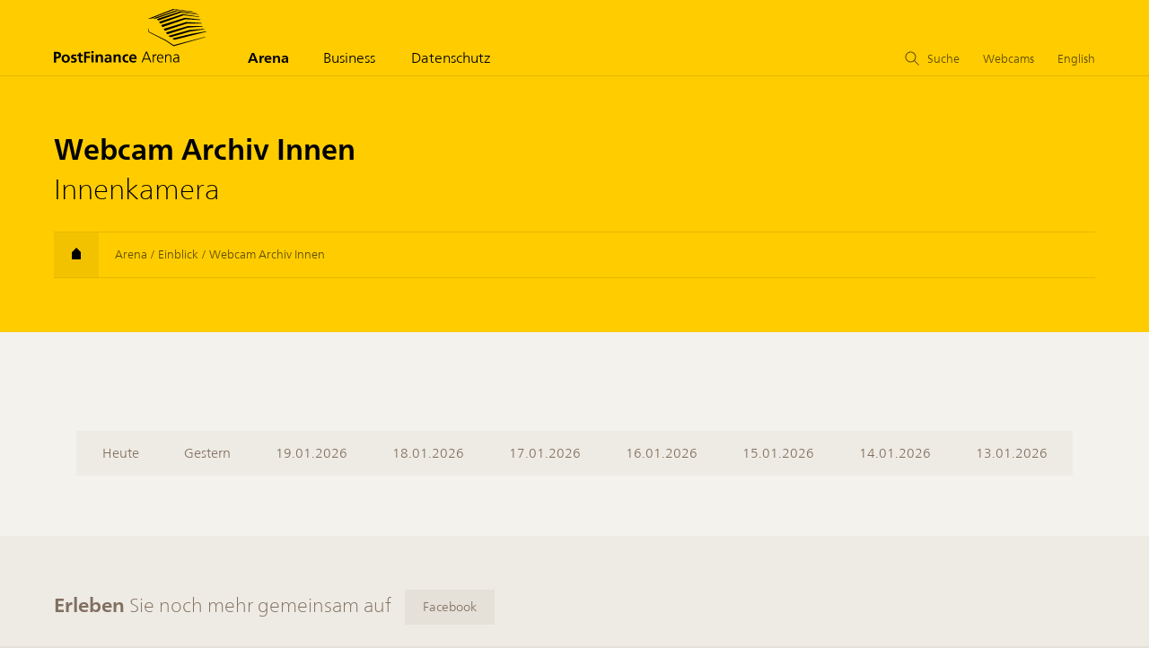

--- FILE ---
content_type: text/html; charset=utf-8
request_url: https://www.postfinancearena.ch/de/arena/einblick/webcam-archiv?page=1685138400
body_size: 5641
content:
<!DOCTYPE html>
<!--
   __   _         __        ___                       ____            __
  / /  (_)__  ___/ /__ ____/ (_)__  ___ _  _  _____  / / /_____ _____/ /_
 / _ \/ / _ \/ _  / -_) __/ / / _ \/ _ `/ | |/ / _ \/ /  '_/ _ `/ __/ __/
/_//_/_/_//_/\_,_/\__/_/ /_/_/_//_/\_, /  |___/\___/_/_/\_\\_,_/_/  \__/
                                  /___/             Digital Excellence
-->
<!--[if lt IE 7]>      <html class="no-js lt-ie10 lt-ie9 lt-ie8 lt-ie7"> <![endif]-->
<!--[if IE 7]>         <html class="no-js lt-ie10 lt-ie9 lt-ie8"> <![endif]-->
<!--[if IE 8]>         <html class="no-js lt-ie10 lt-ie9"> <![endif]-->
<!--[if IE 9]>         <html class="no-js lt-ie10"> <![endif]-->
<!--[if gt IE 9]><!-->
<html class="no-js" lang="de">
  <!--<![endif]-->
  <head>
    <meta charset="utf-8">
    <!--[if !HTML5]>
    <meta content="IE=edge,chrome=1" http-equiv="X-UA-Compatible">
    <![endif]-->
    <title>PostFinance Arena - Webcam Archiv Innen</title>
    <meta name="description" content="">
    <meta name="keywords" content="">
    <meta name="robots" content="index,follow">
    <meta content="width=device-width, initial-scale=1.0, maximum-scale=1.0, user-scalable=no" name="viewport">

    <meta property="og:url" content="https://www.postfinancearena.ch/de/arena/einblick/webcam-archiv">
    <meta property="og:title" content="PostFinance Arena - Webcam Archiv Innen">
    <meta property="og:description" content="">
    <meta property="og:image" content="[data-uri]">

    <script>
      window.appConfig = {
        language: 'de',
        threeJsScriptUrl: '/tl_files/site/js/vendor/three.min.js',
        panoLensScriptUrl: '/tl_files/site/js/vendor/panolens.min.js',
        liveGameUrl: '/de/extras/liveresult',
        i18n: {
    "pano": {
        "fail": "Fehler beim Laden der 360°-Komponenten.",
        "loading": "360°-Ansicht wird geladen ..."
    },
    "popup": {
        "ajax": {
            "tError": "<a href=\"%url%\">Inhalt<\/a> konnte nicht geladen werden."
        },
        "gallery": {
            "tCounter": "%curr% \/ %total%",
            "tNext": "Weiter (Rechte Pfeiltaste)",
            "tPrev": "Zurück (Linke Pfeiltaste)"
        },
        "image": {
            "tError": "<a href=\"%url%\">Bild<\/a> konnte nicht geladen werden."
        },
        "tClose": "Popup schliessen (Esc)",
        "tLoading": "Lade ..."
    },
    "validator": {
        "creditcard": "Geben Sie bitte eine gültige Kreditkarten-Nummer ein.",
        "date": "Bitte geben Sie ein gültiges Datum ein.",
        "digits": "Geben Sie bitte nur Ziffern ein.",
        "email": "Geben Sie bitte eine gültige E-Mail Adresse ein.",
        "equalTo": "Bitte denselben Wert wiederholen.",
        "max": "Geben Sie bitte einen Wert kleiner oder gleich {0} ein.",
        "maxlength": "Geben Sie bitte maximal {0} Zeichen ein.",
        "min": "Geben Sie bitte einen Wert größer oder gleich {0} ein.",
        "minlength": "Geben Sie bitte mindestens {0} Zeichen ein.",
        "number": "Geben Sie bitte eine Nummer ein.",
        "range": "Geben Sie bitte einen Wert zwischen {0} und {1} ein.",
        "rangelength": "Geben Sie bitte mindestens {0} und maximal {1} Zeichen ein.",
        "required": "Dieses Feld ist ein Pflichtfeld.",
        "url": "Geben Sie bitte eine gültige URL ein."
    }
}      }
    </script>
    <style>#mti_wfs_colophon { display: none !important; }</style>
    <script id="Cookiebot" src="https://consent.cookiebot.com/uc.js" data-cbid="e481ae10-b0af-49f1-9ebc-747593f4c4b5" data-blockingmode="auto" data-culture="de" type="text/javascript"></script>

    <script src="//fast.fonts.net/jsapi/5787718c-5d9e-405b-b550-de23e38f86ff.js" type="text/javascript"></script>
    <link href="/tl_files/site/css/main.css?1682088906" rel="stylesheet" media="all" />
    <script src="/tl_files/site/js/vendor/modernizr.min.js?1682088906"></script>
    <script>(function(w,d,s,l,i){w[l]=w[l]||[];w[l].push({'gtm.start':new Date().getTime(),event:'gtm.js'});var f=d.getElementsByTagName(s)[0],j=d.createElement(s),dl=l!='dataLayer'?'&l='+l:'';j.async=true;j.src='https://www.googletagmanager.com/gtm.js?id='+i+dl;f.parentNode.insertBefore(j,f);})(window,document,'script','dataLayer','GTM-TGZJTBS');</script>

    <link rel="apple-touch-icon" sizes="57x57" href="/tl_files/site/icon/apple-touch-icon-57x57.png">
    <link rel="apple-touch-icon" sizes="60x60" href="/tl_files/site/icon/apple-touch-icon-60x60.png">
    <link rel="apple-touch-icon" sizes="72x72" href="/tl_files/site/icon/apple-touch-icon-72x72.png">
    <link rel="apple-touch-icon" sizes="76x76" href="/tl_files/site/icon/apple-touch-icon-76x76.png">
    <link rel="apple-touch-icon" sizes="114x114" href="/tl_files/site/icon/apple-touch-icon-114x114.png">
    <link rel="apple-touch-icon" sizes="120x120" href="/tl_files/site/icon/apple-touch-icon-120x120.png">
    <link rel="apple-touch-icon" sizes="144x144" href="/tl_files/site/icon/apple-touch-icon-144x144.png">
    <link rel="apple-touch-icon" sizes="152x152" href="/tl_files/site/icon/apple-touch-icon-152x152.png">
    <link rel="apple-touch-icon" sizes="180x180" href="/tl_files/site/icon/apple-touch-icon-180x180.png">
    <link rel="icon" type="image/png" href="/tl_files/site/icon/favicon-32x32.png" sizes="32x32">
    <link rel="icon" type="image/png" href="/tl_files/site/icon/android-chrome-192x192.png" sizes="192x192">
    <link rel="icon" type="image/png" href="/tl_files/site/icon/favicon-96x96.png" sizes="96x96">
    <link rel="icon" type="image/png" href="/tl_files/site/icon/favicon-16x16.png" sizes="16x16">
    <link rel="manifest" href="/tl_files/site/icon/manifest.json">
    <link rel="mask-icon" href="/tl_files/site/icon/safari-pinned-tab.svg" color="#5bbad5">
    <meta name="msapplication-config" content="/tl_files/site/icon/browserconfig.xml" />
    <meta name="msapplication-TileColor" content="#da532c">
    <meta name="msapplication-TileImage" content="/tl_files/site/icon/mstile-144x144.png">
    <meta name="theme-color" content="#ffffff">
  </head>
  <body>
    <noscript><iframe src="https://www.googletagmanager.com/ns.html?id=GTM-TGZJTBS" height="0" width="0" style="display:none;visibility:hidden"></iframe></noscript>
    <div id="body">
      <!-- Begin: modules/cms/header/header -->
      <header class="header" role="banner">
        <div class="l-site_width">
          <h1 class="is-visuallyhidden">
            PostFinance Arena Navigation
          </h1>
          <!-- Begin: modules/cms/skiplinks/skiplinks -->
          <nav class="skiplinks">
                      <!-- indexer::stop -->
            <h2 class="is-visuallyhidden">
              Accessibility Accesskeys
            </h2>
            <ul class="skiplinks--list" role="navigation">
              <li>
                <a accesskey="0" class="skiplinks--list--link" href="/de/" title="[ALT + 0]">
                  Startseite
                </a>
              </li>
              <li>
                <a accesskey="1" class="skiplinks--list--link" href="#navigation" title="[ALT + 1]">
                  Navigation
                </a>
              </li>
              <li>
                <a accesskey="2" class="skiplinks--list--link" href="#main-content" title="[ALT + 2]">
                  Inhalt
                </a>
              </li>
              <li>
                <a accesskey="3" class="skiplinks--list--link" href="/de/kontakt" title="[ALT + 3]">
                  Kontakt
                </a>
              </li>
              <li>
                <a accesskey="4" class="skiplinks--list--link" href="#search" title="[ALT + 4]">
                  Suche
                </a>
              </li>
            </ul>
          <!-- indexer::continue -->
          </nav>
          <!-- End: modules/cms/skiplinks/skiplinks -->
          <a class="header--logo--link" href="/de/">
            <img class="header--logo--img" src="/tl_files/site/img/logo.svg" alt="PostFinance Arena Home">
          </a>
          <div id="navigation">
            <!-- indexer::stop -->


                        <!-- Begin: modules/cms/nav/nav -->
            <nav class="nav js-nav js-modal">
              <h2 class="is-visuallyhidden">
                Hauptnavigation
              </h2>
              <div class="nav--list-wrapper js-nav--list">
                <ul class="nav--list">
                                                          <li class="nav--list--item">
                      <a class="nav--list--link is-active" href="/de/arena">
                        <span class="nav--list--span" data-title="Arena">
                          Arena                                                      <span class="is-visuallyhidden">
                              Ausgewählt
                            </span>
                                                  </span>
                      </a>
                      
                                            <div class="nav--sub">
                        <ul class="nav--list-sub">
                                                                                  <li class="nav--list-sub--item">
                              <a class="nav--list-sub--link" href="/de/arena/gastronomie">
                                <span class="nav--list--span">
                                  Gastronomie                                                                  </span>
                              </a>
                            </li>
                                                                                  <li class="nav--list-sub--item">
                              <a class="nav--list-sub--link" href="/de/arena/eisflaechen">
                                <span class="nav--list--span">
                                  Eisflächen                                                                  </span>
                              </a>
                            </li>
                                                                                  <li class="nav--list-sub--item">
                              <a class="nav--list-sub--link" href="/de/arena/besucher-info">
                                <span class="nav--list--span">
                                  Besucher-Info                                                                  </span>
                              </a>
                            </li>
                                                                                  <li class="nav--list-sub--item">
                              <a class="nav--list-sub--link" href="/de/arena/virtueller-rundgang">
                                <span class="nav--list--span">
                                  Virtueller Rundgang                                                                  </span>
                              </a>
                            </li>
                                                                                  <li class="nav--list-sub--item">
                              <a class="nav--list-sub--link is-active" href="/de/arena/einblick">
                                <span class="nav--list--span">
                                  Einblick                                                                      <span class="is-visuallyhidden">
                                      Ausgewählt
                                    </span>
                                                                  </span>
                              </a>
                            </li>
                                                                                  <li class="nav--list-sub--item">
                              <a class="nav--list-sub--link" href="/de/arena/wissenswertes">
                                <span class="nav--list--span">
                                  Wissenswertes                                                                  </span>
                              </a>
                            </li>
                                                  </ul>
                      </div>

                    </li>
                                                          <li class="nav--list--item">
                      <a class="nav--list--link" href="/de/business">
                        <span class="nav--list--span" data-title="Business">
                          Business                                                  </span>
                      </a>
                      
                                            <div class="nav--sub">
                        <ul class="nav--list-sub">
                                                                                  <li class="nav--list-sub--item">
                              <a class="nav--list-sub--link" href="/de/business/miete">
                                <span class="nav--list--span">
                                  Miete                                                                  </span>
                              </a>
                            </li>
                                                                                  <li class="nav--list-sub--item">
                              <a class="nav--list-sub--link" href="/de/business/catering">
                                <span class="nav--list--span">
                                  Catering                                                                  </span>
                              </a>
                            </li>
                                                                                  <li class="nav--list-sub--item">
                              <a class="nav--list-sub--link" href="/de/business/fuehrungen">
                                <span class="nav--list--span">
                                  Führung                                                                  </span>
                              </a>
                            </li>
                                                  </ul>
                      </div>

                    </li>
                                                          <li class="nav--list--item">
                      <a class="nav--list--link" href="https://www.postfinance.ch/dse-web">
                        <span class="nav--list--span" data-title="Datenschutz">
                          Datenschutz                                                  </span>
                      </a>
                                          </li>
                                  </ul>
              </div>
              <!-- indexer::stop -->

              <div class="nav--meta">
                <h2 class="is-visuallyhidden">
                  Meta-Navigation und Sprachwahl
                </h2>
                <ul class="nav--meta_list">
                  <li class="nav--meta_list--item">
                    <a class="nav--meta_list--link js-modal--open" href="#search">
                      <span class="nav--search--toggler--icon"></span>
                      Suche
                      <span class="is-visuallyhidden">
                        Öffnen
                      </span>
                    </a>
                  </li>
                                                          <li class="nav--meta_list--item">
                      <a class="nav--meta_list--link" href="/de/arena/einblick">
                        Webcams                                              </a>
                    </li>
                                                        <li class="nav--meta_list--item">
                      <a class="nav--meta_list--link" href="https://www.postfinancearena.ch/en/arena/look-inside/indoor-webcam-archive">
                        <span class="is-visuallyhidden">
                          Access website in
                        </span>
                        English                      </a>
                    </li>
                                  </ul>
              </div>

<!-- indexer::continue -->
              
<!-- indexer::stop -->
              <div class="nav--search--overlay js-modal--overlay" id="search" role="dialog">
                <h2 class="is-visuallyhidden">
                  Seitensuche
                </h2>
                <div class="nav--search--overlay--inner js-modal--inner" role="document">
                  <form class="nav--search--form" novalidate="novalidate" action="/de/suche" method="get">
                    <label class="is-visuallyhidden" for="search_query">
                      Suchstichwort
                    </label>
                    <input class="nav--search--input" id="search_query" name="keywords" value="" placeholder="Stichwort eingeben" type="search">
                    <button class="nav--search--button" type="submit">
                      <span class="nav--search--icon"></span>
                      <span class="is-visuallyhidden">
                        Suche ausführen
                      </span>
                    </button>
                  </form>
                  <a class="nav--search--close js-modal--close" href="#">
                    <span class="nav--search--close--icon"></span>
                    <span class="is-visuallyhidden">
                      Suche schliessen
                    </span>
                  </a>
                </div>
              </div>

<!-- indexer::continue -->
            </nav>
            <!-- End: modules/cms/nav/nav -->


<!-- indexer::continue -->
            <!-- indexer::stop -->


                        <!-- Begin: modules/cms/mobile_nav/mobile_nav -->
            <nav class="mobile_nav js-mobile_nav js-modal" data-modal="fixed">
              <h2 class="is-visuallyhidden">
                Hauptnavigation
              </h2>
              <a class="mobile_nav--toggler js-modal--open" href="#nav">
                <span class="mobile_nav--toggler--icon"></span>
                <span class="is-visuallyhidden">
                  Hauptnavigation öffnen
                </span>
              </a>
              <div class="mobile_nav--overlay js-mobile_nav--list js-modal--overlay" id="nav" role="dialog">
                <div class="mobile_nav--overlay--inner js-modal--inner" role="document">
                  <div class="mobile_nav--overlay--inner-wrap">
                    <ul class="mobile_nav--list">
                                                                      <li class="mobile_nav--list--item">
                          <a class="mobile_nav--list--link is-active" href="/de/arena">
                            Arena                                                          <span class="is-visuallyhidden">
                                Ausgewählt
                              </span>
                                                      </a>
                          
                                                    <ul class="mobile_nav--list-sub">
                                                                                        <li class="mobile_nav--list-sub--item">
                                <a class="mobile_nav--list-sub--link" href="/de/arena/gastronomie">
                                  Gastronomie                                                                  </a>
                              </li>
                                                                                        <li class="mobile_nav--list-sub--item">
                                <a class="mobile_nav--list-sub--link" href="/de/arena/eisflaechen">
                                  Eisflächen                                                                  </a>
                              </li>
                                                                                        <li class="mobile_nav--list-sub--item">
                                <a class="mobile_nav--list-sub--link" href="/de/arena/besucher-info">
                                  Besucher-Info                                                                  </a>
                              </li>
                                                                                        <li class="mobile_nav--list-sub--item">
                                <a class="mobile_nav--list-sub--link" href="/de/arena/virtueller-rundgang">
                                  Virtueller Rundgang                                                                  </a>
                              </li>
                                                                                        <li class="mobile_nav--list-sub--item">
                                <a class="mobile_nav--list-sub--link is-active" href="/de/arena/einblick">
                                  Einblick                                                                      <span class="is-visuallyhidden">
                                      Ausgewählt
                                    </span>
                                                                  </a>
                              </li>
                                                                                        <li class="mobile_nav--list-sub--item">
                                <a class="mobile_nav--list-sub--link" href="/de/arena/wissenswertes">
                                  Wissenswertes                                                                  </a>
                              </li>
                                                      </ul>

                        </li>
                                                                      <li class="mobile_nav--list--item">
                          <a class="mobile_nav--list--link" href="/de/business">
                            Business                                                      </a>
                          
                                                    <ul class="mobile_nav--list-sub">
                                                                                        <li class="mobile_nav--list-sub--item">
                                <a class="mobile_nav--list-sub--link" href="/de/business/miete">
                                  Miete                                                                  </a>
                              </li>
                                                                                        <li class="mobile_nav--list-sub--item">
                                <a class="mobile_nav--list-sub--link" href="/de/business/catering">
                                  Catering                                                                  </a>
                              </li>
                                                                                        <li class="mobile_nav--list-sub--item">
                                <a class="mobile_nav--list-sub--link" href="/de/business/fuehrungen">
                                  Führung                                                                  </a>
                              </li>
                                                      </ul>

                        </li>
                                                                      <li class="mobile_nav--list--item">
                          <a class="mobile_nav--list--link" href="https://www.postfinance.ch/dse-web">
                            Datenschutz                                                      </a>
                                                  </li>
                                          </ul>
                    
<!-- indexer::stop -->
                    <h3 class="is-visuallyhidden">
                      Seitensuche
                    </h3>
                    <form class="mobile_nav--search--form" novalidate="novalidate" action="/de/suche" method="get">
                      <label class="is-visuallyhidden" for="search_query_mobile">
                        Suchstichwort
                      </label>
                      <input class="mobile_nav--search--input" id="search_query_mobile" name="keywords" value="" placeholder="Stichwort eingeben" type="search">
                      <button class="mobile_nav--search--button" type="submit">
                        <span class="mobile_nav--search--icon"></span>
                        <span class="is-visuallyhidden">
                          Suche ausführen
                        </span>
                      </button>
                    </form>

<!-- indexer::continue -->
                    <!-- indexer::stop -->

                    <h3 class="is-visuallyhidden">
                      Meta-Navigation und Sprachwahl
                    </h3>
                    <ul class="mobile_nav--list is-secondary">
                                                                      <li class="mobile_nav--list--item">
                          <a class="mobile_nav--list--link" href="/de/arena/einblick">
                            Webcams                                                      </a>
                        </li>
                                                                    <li class="mobile_nav--list--item">
                          <a class="mobile_nav--list--link" href="https://www.postfinancearena.ch/en/arena/look-inside/indoor-webcam-archive">
                            <span class="is-visuallyhidden">
                              Access website in
                            </span>
                            Indoor webcam archive                          </a>
                        </li>
                                          </ul>

<!-- indexer::continue -->
                    <a class="mobile_nav--close js-modal--close" href="#">
                      <span class="mobile_nav--close--icon"></span>
                      <span class="is-visuallyhidden">
                        Hauptnavigation schliessen
                      </span>
                    </a>
                  </div>
                </div>
              </div>
            </nav>
            <!-- End: modules/cms/mobile_nav/mobile_nav -->


<!-- indexer::continue -->
          </div>
        </div>

      </header>
      <!-- End: modules/cms/header/header -->
      <div class="site-content" id="main-content" role="main">
        <!-- Begin: modules/cms/content_header/content_header -->
        <div class="content_header">
          <div class="l-site_width">
            <h1 class="content_header--title">
              <span class="content_header--title--strong">
                Webcam Archiv Innen
              </span>
              <span class="is-visuallyhidden">:</span>
              Innenkamera            </h1>
            <!-- indexer::stop -->            <!-- Begin: modules/cms/breadcrumb/breadcrumb -->
            <nav class="breadcrumb" role="navigation">
              <h2 class="is-visuallyhidden">
                Sie befinden sich in
              </h2>
              <div class="is-hidden-mobile">
                <ul class="breadcrumb--list">
                  <li class="breadcrumb--list--item">
                    <a class="breadcrumb--list--item--link" href="/de/">
                      <span class="breadcrumb--list--item--icon"></span>
                      <span class="is-visuallyhidden">
                        Home
                      </span>
                    </a>
                  </li>
                                      <li class="breadcrumb--list--item">
                      <a class="breadcrumb--list--item--link" href="/de/arena">
                        Arena                      </a>
                    </li>
                                      <li class="breadcrumb--list--item">
                      <a class="breadcrumb--list--item--link" href="/de/arena/einblick">
                        Einblick                      </a>
                    </li>
                                    <li class="breadcrumb--list--item">
                    Webcam Archiv Innen                  </li>
                </ul>
              </div>
              <div class="is-visible-mobile">
                <a class="breadcrumb--link" href="/de/arena/einblick">
                  <span class="breadcrumb--link--icon"></span>
                  Zurück zu Einblick                </a>
              </div>
            </nav>
            <!-- End: modules/cms/breadcrumb/breadcrumb -->
<!-- indexer::continue -->          </div>
        </div>
        <!-- End: modules/cms/content_header/content_header -->
        <h2 class="is-visuallyhidden">
          Inhalt
        </h2>
        
          
        <div class="site-wrapper">
      
          <!-- Begin: modules/cms/gallery/gallery -->
          <div class="gallery">
            <div class="l-site_width">
              <ul class="gallery--list js-popup is-gallery">
                              </ul>
            </div>
          </div>
          <!-- End: modules/cms/gallery/gallery -->
          <!-- Begin: modules/cms/paging/paging -->
          <nav class="has-days paging" role="navigation">
            <div class="l-site_width">
              <h2 class="is-visuallyhidden">
                Seitennavigation
              </h2>
              <ul class="paging--list">
                                  <li class="paging--list--item">
                    <a class="paging--list--link" href="/de/arena/einblick/webcam-archiv?page=1768950000">
                      <span class="is-visuallyhidden">
                        Einträge von
                      </span>
                      Heute                                          </a>
                  </li>
                                  <li class="paging--list--item">
                    <a class="paging--list--link" href="/de/arena/einblick/webcam-archiv?page=1768863600">
                      <span class="is-visuallyhidden">
                        Einträge von
                      </span>
                      Gestern                                          </a>
                  </li>
                                  <li class="paging--list--item">
                    <a class="paging--list--link" href="/de/arena/einblick/webcam-archiv?page=1768777200">
                      <span class="is-visuallyhidden">
                        Einträge von
                      </span>
                      19.01.2026                                          </a>
                  </li>
                                  <li class="paging--list--item">
                    <a class="paging--list--link" href="/de/arena/einblick/webcam-archiv?page=1768690800">
                      <span class="is-visuallyhidden">
                        Einträge von
                      </span>
                      18.01.2026                                          </a>
                  </li>
                                  <li class="paging--list--item">
                    <a class="paging--list--link" href="/de/arena/einblick/webcam-archiv?page=1768604400">
                      <span class="is-visuallyhidden">
                        Einträge von
                      </span>
                      17.01.2026                                          </a>
                  </li>
                                  <li class="paging--list--item">
                    <a class="paging--list--link" href="/de/arena/einblick/webcam-archiv?page=1768518000">
                      <span class="is-visuallyhidden">
                        Einträge von
                      </span>
                      16.01.2026                                          </a>
                  </li>
                                  <li class="paging--list--item">
                    <a class="paging--list--link" href="/de/arena/einblick/webcam-archiv?page=1768431600">
                      <span class="is-visuallyhidden">
                        Einträge von
                      </span>
                      15.01.2026                                          </a>
                  </li>
                                  <li class="paging--list--item">
                    <a class="paging--list--link" href="/de/arena/einblick/webcam-archiv?page=1768345200">
                      <span class="is-visuallyhidden">
                        Einträge von
                      </span>
                      14.01.2026                                          </a>
                  </li>
                                  <li class="paging--list--item">
                    <a class="paging--list--link" href="/de/arena/einblick/webcam-archiv?page=1768258800">
                      <span class="is-visuallyhidden">
                        Einträge von
                      </span>
                      13.01.2026                                          </a>
                  </li>
                                  <li class="paging--list--item">
                    <a class="paging--list--link" href="/de/arena/einblick/webcam-archiv?page=1768172400">
                      <span class="is-visuallyhidden">
                        Einträge von
                      </span>
                      12.01.2026                                          </a>
                  </li>
                                  <li class="paging--list--item">
                    <a class="paging--list--link" href="/de/arena/einblick/webcam-archiv?page=1768086000">
                      <span class="is-visuallyhidden">
                        Einträge von
                      </span>
                      11.01.2026                                          </a>
                  </li>
                              </ul>
            </div>
          </nav>
          <!-- End: modules/cms/paging/paging -->
      
        </div>
      
      </div>
      <!-- Begin: modules/cms/footer/footer -->
      <footer class="footer" role="contentinfo">
        <h1 class="is-visuallyhidden">
          Fusszeile
        </h1>
        <div class="footer--socialmedia">
                    <div class="l-site_width">
            <a class="footer--socialmedia--link" href="https://www.facebook.com/PostFinanceArena/" target="_blank">
              <h2 class="footer--socialmedia--title">
                <span class="footer--socialmedia--inner">
                  <span class="footer--socialmedia--title--strong">Erleben</span> Sie noch mehr gemeinsam auf                </span>
                <span class="footer--socialmedia--title--button">
                  Facebook
                </span>
              </h2>
            </a>
          </div>
        </div>
        <div class="footer--list">
          <div class="l-site_width">
            <div class="l-leftright_table l-leftright-reset-mobile">
              <div class="l-left">
                              </div>
              <div class="l-right">
                <nav class="footer--list--nav" role="navigation">
                  <h2 class="is-visuallyhidden">
                    Weitere Links
                  </h2>
                  <!-- indexer::stop -->

                  <ul class="footer--list--wrapper">
                                          <li class="footer--list--item">
                        <a class="footer--list--link" href="/de/ueber-uns">
                          Über uns                        </a>
                      </li>
                                          <li class="footer--list--item">
                        <a class="footer--list--link" href="/de/kontakt">
                          Kontakt                        </a>
                      </li>
                                          <li class="footer--list--item">
                        <a class="footer--list--link" href="/de/rechtliche-hinweise">
                          Rechtliche Hinweise                        </a>
                      </li>
                                          <li class="footer--list--item">
                        <a class="footer--list--link" href="https://www.postfinance.ch/dse-web">
                          Datenschutz                        </a>
                      </li>
                                          <li class="footer--list--item">
                        <a class="footer--list--link" href="#" data-js-cookiebot="details">
                           Cookie Einstellungen
                        </a>
                      </li>
                  </ul>

<!-- indexer::continue -->
                </nav>
              </div>
            </div>
          </div>
        </div>

      </footer>
      <!-- End: modules/cms/footer/footer -->
    </div>
    <script src="/tl_files/site/js/vendor/jquery.js?1682088906"></script>
    <script src="/tl_files/site/js/main.js?1682088906"></script>
    
    <script>
      (function initTracker() {
        var $ = jQuery;
        var FILETYPES = /\.(zip|exe|pdf|doc*|xls*|ppt*|mp3)$/i;
        var MAILTO = /^mailto\:/i;
        var baseHref = $('base').attr('href') || '';
        $(document).on('click', 'a[href]', function(e){
          var $a = $(this);
          var href = $(this).attr('href');
          // downloads
          if (href && href.match(FILETYPES)) {
            var extension = (/[.]/.exec(href)) ? /[^.]+$/.exec(href) : undefined;
            track('Download', 'Click ' + extension, href);
          // mail links
          } else if (href && href.match(MAILTO)) {
            track('E-Mail', 'Click E-Mail', href.replace(MAILTO, ''));
          // external links
          } else if (href && (href.match(/^https?\:/i)) && (!href.match(document.domain))) {
            track('Link', 'Click Link', href.replace(/^https?\:\/\//i, ''));
          }
        });
      
        function track() {
          var args = [].splice.call(arguments,0);
          ga.apply(ga, ['send', 'event'].concat(args));
        }
      })();
    </script>
  </body>
</html>


--- FILE ---
content_type: text/css
request_url: https://www.postfinancearena.ch/tl_files/site/css/main.css?1682088906
body_size: 18821
content:
.l-leftright,.l-clearfix,.nav--list,.nav--meta_list,.gallery--list,.card--list,.mfp-bottom-bar,.footer--list--wrapper,.slider--arrows,.cover--team{*zoom:1}.l-leftright:before,.l-clearfix:before,.nav--list:before,.nav--meta_list:before,.gallery--list:before,.card--list:before,.mfp-bottom-bar:before,.footer--list--wrapper:before,.slider--arrows:before,.cover--team:before,.l-leftright:after,.l-clearfix:after,.nav--list:after,.nav--meta_list:after,.gallery--list:after,.card--list:after,.mfp-bottom-bar:after,.footer--list--wrapper:after,.slider--arrows:after,.cover--team:after{content:"";display:table}.l-leftright:after,.l-clearfix:after,.nav--list:after,.nav--meta_list:after,.gallery--list:after,.card--list:after,.mfp-bottom-bar:after,.footer--list--wrapper:after,.slider--arrows:after,.cover--team:after{clear:both}/*! normalize.css v3.0.2 | MIT License | git.io/normalize */html{font-family:sans-serif;-ms-text-size-adjust:100%;-webkit-text-size-adjust:100%}body{margin:0}article,aside,details,figcaption,figure,footer,header,hgroup,main,menu,nav,section,summary{display:block}audio,canvas,progress,video{display:inline-block;vertical-align:baseline}audio:not([controls]){display:none;height:0}[hidden],template{display:none}a{background-color:transparent}a:active,a:hover{outline:0}abbr[title]{border-bottom:1px dotted}b,strong{font-weight:bold}dfn{font-style:italic}h1{font-size:2em;margin:0.67em 0}mark{background:#ff0;color:#000}small{font-size:80%}sub,sup{font-size:75%;line-height:0;position:relative;vertical-align:baseline}sup{top:-0.5em}sub{bottom:-0.25em}img{border:0}svg:not(:root){overflow:hidden}figure{margin:1em 40px}hr{box-sizing:content-box;height:0}pre{overflow:auto}code,kbd,pre,samp{font-family:monospace, monospace;font-size:1em}button,input,optgroup,select,textarea{color:inherit;font:inherit;margin:0}button{overflow:visible}button,select{text-transform:none}button,html input[type="button"],input[type="reset"],input[type="submit"]{-webkit-appearance:button;cursor:pointer}button[disabled],html input[disabled]{cursor:default}button::-moz-focus-inner,input::-moz-focus-inner{border:0;padding:0}input{line-height:normal}input[type="checkbox"],input[type="radio"]{box-sizing:border-box;padding:0}input[type="number"]::-webkit-inner-spin-button,input[type="number"]::-webkit-outer-spin-button{height:auto}input[type="search"]{-webkit-appearance:textfield;box-sizing:content-box}input[type="search"]::-webkit-search-cancel-button,input[type="search"]::-webkit-search-decoration{-webkit-appearance:none}fieldset{border:1px solid #c0c0c0;margin:0 2px;padding:0.35em 0.625em 0.75em}legend{border:0;padding:0}textarea{overflow:auto}optgroup{font-weight:bold}table{border-collapse:collapse;border-spacing:0}td,th{padding:0}.peppermint.peppermint-active{position:relative;overflow:hidden;padding-left:0;padding-right:0}.peppermint.peppermint-active .peppermint-slides{position:relative;overflow:hidden;-ms-touch-action:pan-y;touch-action:pan-y}.peppermint.peppermint-active .peppermint-slides>*{float:left;margin:0;box-sizing:border-box;-webkit-tap-highlight-color:transparent;tap-highlight-color:transparent}.peppermint.peppermint-active .peppermint-slides a:active,.peppermint.peppermint-active .peppermint-slides a:active img{outline:none}.peppermint.peppermint-active,.peppermint.peppermint-active .peppermint-dots,.peppermint.peppermint-active .peppermint-slides,.peppermint.peppermint-active .peppermint-slides>*{-webkit-transform:translate3d(0, 0, 0);-ms-transform:translate3d(0, 0, 0);transform:translate3d(0, 0, 0);-webkit-backface-visibility:hidden;backface-visibility:hidden}.peppermint.peppermint-mouse .peppermint-slides{-webkit-user-select:none;-moz-user-select:none;-ms-user-select:none;user-select:none;cursor:move;cursor:-webkit-grab;cursor:grab}.peppermint.peppermint-mouse.peppermint-drag .peppermint-slides *{cursor:move;cursor:-webkit-grabbing;cursor:grabbing}.mfp-bg{top:0;left:0;width:100%;height:100%;z-index:1042;overflow:hidden;position:fixed;background:#0b0b0b;opacity:0.8;filter:alpha(opacity=80)}.mfp-wrap{top:0;left:0;width:100%;height:100%;z-index:1043;position:fixed;outline:none !important;-webkit-backface-visibility:hidden}.mfp-container{text-align:center;position:absolute;width:100%;height:100%;left:0;top:0;padding:0 8px;box-sizing:border-box}.mfp-container:before{content:'';display:inline-block;height:100%;vertical-align:middle}.mfp-align-top .mfp-container:before{display:none}.mfp-content{position:relative;display:inline-block;vertical-align:middle;margin:0 auto;text-align:left;z-index:1045}.mfp-inline-holder .mfp-content,.mfp-ajax-holder .mfp-content{width:100%;cursor:auto}.mfp-ajax-cur{cursor:progress}.mfp-zoom-out-cur,.mfp-zoom-out-cur .mfp-image-holder .mfp-close{cursor:zoom-out}.mfp-zoom{cursor:pointer;cursor:zoom-in}.mfp-auto-cursor .mfp-content{cursor:auto}.mfp-close,.mfp-arrow,.mfp-preloader,.mfp-counter{-webkit-user-select:none;-moz-user-select:none;-ms-user-select:none;user-select:none}.mfp-loading.mfp-figure{display:none}.mfp-hide{display:none !important}.mfp-preloader{color:#CCC;position:absolute;top:50%;width:auto;text-align:center;margin-top:-0.8em;left:8px;right:8px;z-index:1044}.mfp-preloader a{color:#CCC}.mfp-preloader a:hover{color:#FFF}.mfp-s-ready .mfp-preloader{display:none}.mfp-s-error .mfp-content{display:none}button.mfp-close,button.mfp-arrow{overflow:visible;cursor:pointer;background:transparent;border:0;-webkit-appearance:none;display:block;outline:none;padding:0;z-index:1046;box-shadow:none}button::-moz-focus-inner{padding:0;border:0}.mfp-close{width:44px;height:44px;line-height:44px;position:absolute;right:0;top:0;text-decoration:none;text-align:center;opacity:0.65;filter:alpha(opacity=65);padding:0 0 18px 10px;color:#FFF;font-style:normal;font-size:28px;font-family:Arial, Baskerville, monospace}.mfp-close:hover,.mfp-close:focus{opacity:1;filter:alpha(opacity=100)}.mfp-close:active{top:1px}.mfp-close-btn-in .mfp-close{color:#333}.mfp-image-holder .mfp-close,.mfp-iframe-holder .mfp-close{color:#FFF;right:-6px;text-align:right;padding-right:6px;width:100%}.mfp-counter{position:absolute;top:0;right:0;color:#CCC;font-size:12px;line-height:18px;white-space:nowrap}.mfp-arrow{position:absolute;opacity:0.65;filter:alpha(opacity=65);margin:0;top:50%;margin-top:-55px;padding:0;width:90px;height:110px;-webkit-tap-highlight-color:transparent}.mfp-arrow:active{margin-top:-54px}.mfp-arrow:hover,.mfp-arrow:focus{opacity:1;filter:alpha(opacity=100)}.mfp-arrow:before,.mfp-arrow:after,.mfp-arrow .mfp-b,.mfp-arrow .mfp-a{content:'';display:block;width:0;height:0;position:absolute;left:0;top:0;margin-top:35px;margin-left:35px;border:medium inset transparent}.mfp-arrow:after,.mfp-arrow .mfp-a{border-top-width:13px;border-bottom-width:13px;top:8px}.mfp-arrow:before,.mfp-arrow .mfp-b{border-top-width:21px;border-bottom-width:21px;opacity:0.7}.mfp-arrow-left{left:0}.mfp-arrow-left:after,.mfp-arrow-left .mfp-a{border-right:17px solid #FFF;margin-left:31px}.mfp-arrow-left:before,.mfp-arrow-left .mfp-b{margin-left:25px;border-right:27px solid #3F3F3F}.mfp-arrow-right{right:0}.mfp-arrow-right:after,.mfp-arrow-right .mfp-a{border-left:17px solid #FFF;margin-left:39px}.mfp-arrow-right:before,.mfp-arrow-right .mfp-b{border-left:27px solid #3F3F3F}.mfp-iframe-holder{padding-top:40px;padding-bottom:40px}.mfp-iframe-holder .mfp-content{line-height:0;width:100%;max-width:900px}.mfp-iframe-holder .mfp-close{top:-40px}.mfp-iframe-scaler{width:100%;height:0;overflow:hidden;padding-top:56.25%}.mfp-iframe-scaler iframe{position:absolute;display:block;top:0;left:0;width:100%;height:100%;box-shadow:0 0 8px rgba(0,0,0,0.6);background:#000}img.mfp-img{width:auto;max-width:100%;height:auto;display:block;line-height:0;box-sizing:border-box;padding:40px 0 40px;margin:0 auto}.mfp-figure{line-height:0}.mfp-figure:after{content:'';position:absolute;left:0;top:40px;bottom:40px;display:block;right:0;width:auto;height:auto;z-index:-1;box-shadow:0 0 8px rgba(0,0,0,0.6);background:#444}.mfp-figure small{color:#BDBDBD;display:block;font-size:12px;line-height:14px}.mfp-figure figure{margin:0}.mfp-bottom-bar{margin-top:-36px;position:absolute;top:100%;left:0;width:100%;cursor:auto}.mfp-title{text-align:left;line-height:18px;color:#F3F3F3;word-wrap:break-word;padding-right:36px}.mfp-image-holder .mfp-content{max-width:100%}.mfp-gallery .mfp-image-holder .mfp-figure{cursor:pointer}@media screen and (max-width: 800px) and (orientation: landscape), screen and (max-height: 300px){.mfp-img-mobile .mfp-image-holder{padding-left:0;padding-right:0}.mfp-img-mobile img.mfp-img{padding:0}.mfp-img-mobile .mfp-figure:after{top:0;bottom:0}.mfp-img-mobile .mfp-figure small{display:inline;margin-left:5px}.mfp-img-mobile .mfp-bottom-bar{background:rgba(0,0,0,0.6);bottom:0;margin:0;top:auto;padding:3px 5px;position:fixed;box-sizing:border-box}.mfp-img-mobile .mfp-bottom-bar:empty{padding:0}.mfp-img-mobile .mfp-counter{right:5px;top:3px}.mfp-img-mobile .mfp-close{top:0;right:0;width:35px;height:35px;line-height:35px;background:rgba(0,0,0,0.6);position:fixed;text-align:center;padding:0}}@media all and (max-width: 900px){.mfp-arrow{-webkit-transform:scale(0.75);-ms-transform:scale(0.75);transform:scale(0.75)}.mfp-arrow-left{-webkit-transform-origin:0;-ms-transform-origin:0;transform-origin:0}.mfp-arrow-right{-webkit-transform-origin:100%;-ms-transform-origin:100%;transform-origin:100%}.mfp-container{padding-left:6px;padding-right:6px}}.mfp-ie7 .mfp-img{padding:0}.mfp-ie7 .mfp-bottom-bar{width:600px;left:50%;margin-left:-300px;margin-top:5px;padding-bottom:5px}.mfp-ie7 .mfp-container{padding:0}.mfp-ie7 .mfp-content{padding-top:44px}.mfp-ie7 .mfp-close{top:0;right:0;padding-top:0}.is-visuallyhidden{border:0 !important;clip:rect(0 0 0 0) !important;height:1px !important;margin:-1px !important;overflow:hidden !important;padding:0 !important;position:absolute !important;width:1px !important}body{font-family:"Neue Frutiger W01", sans-serif;font-weight:300}.richtext h1,.teaser--title,.content_header--title,.info--title,.info--paragraph,.footer--socialmedia--title,.slider--title,.cover--card{font-size:22px;font-size:1.46667rem;font-family:"Neue Frutiger W01", sans-serif;font-weight:700;line-height:1.4;margin-bottom:0}.richtext h1:first-child,.teaser--title:first-child,.content_header--title:first-child,.info--title:first-child,.info--paragraph:first-child,.footer--socialmedia--title:first-child,.slider--title:first-child,.cover--card:first-child{margin-top:0}@media only screen and (max-width: 750px){.richtext h1,.teaser--title,.content_header--title,.info--title,.info--paragraph,.footer--socialmedia--title,.slider--title,.cover--card{font-size:20px;font-size:1.33333rem}}@media print{.richtext h1,.teaser--title,.content_header--title,.info--title,.info--paragraph,.footer--socialmedia--title,.slider--title,.cover--card{font-size:20px;font-size:1.33333rem}}.richtext h2{font-size:24px;font-size:1.6rem;font-family:"Neue Frutiger W01", sans-serif;font-weight:700;line-height:1.4;margin-bottom:0}.richtext h2:first-child{margin-top:0}@media only screen and (max-width: 750px){.richtext h2{font-size:20px;font-size:1.33333rem}}@media print{.richtext h2{font-size:20px;font-size:1.33333rem}}.richtext h3,.table--td,.table--header,.list--title{font-size:24px;font-size:1.6rem;font-family:"Neue Frutiger W01", sans-serif;font-weight:200;line-height:1.4;margin-bottom:0}.richtext h3:first-child,.table--td:first-child,.table--header:first-child,.list--title:first-child{margin-top:0}@media only screen and (max-width: 750px){.richtext h3,.table--td,.table--header,.list--title{font-size:20px;font-size:1.33333rem}}@media print{.richtext h3,.table--td,.table--header,.list--title{font-size:20px;font-size:1.33333rem}}.richtext h4,.richtext h5,.richtext h6{font-size:15px;font-size:1rem;font-family:"Neue Frutiger W01", sans-serif;font-weight:700;margin-bottom:0}.richtext h4:first-child,.richtext h5:first-child,.richtext h6:first-child{margin-top:0}.richtext p,.richtext ul,.richtext ol,.richtext table{margin-top:1em;margin-bottom:2em}.richtext p:first-child,.richtext ul:first-child,.richtext ol:first-child,.richtext table:first-child{margin-top:0}.richtext p:last-child,.richtext ul:last-child,.richtext ol:last-child,.richtext table:last-child{margin-bottom:0}.richtext strong{font-family:"Neue Frutiger W01", sans-serif;font-weight:700}.richtext ul{display:block;padding-left:40px}.richtext ul>li{list-style-type:disc}.richtext ol{display:block;padding-left:40px}.richtext ol>li{list-style-type:decimal}.richtext table{border-collapse:collapse;border-spacing:0}a.button,button,.article_text--button{display:inline-block;-webkit-appearance:none;-moz-appearance:none;appearance:none;padding:15px 20px;text-align:center;margin:0;border:0;border-radius:0;background:#ffcc00;transition:background 0.2s ease-in-out;color:#000000;font-size:14px;font-size:0.93333rem;line-height:normal}a.button:hover,button:hover,.article_text--button:hover{color:#000000;background:#e6b800}a.is-secondary.button,button.is-secondary,.is-secondary.article_text--button{background:#F4F2EC;color:#806f60;transition:background 0.2s ease-in-out, color 0.2s ease-in-out}a.is-secondary.button:hover,button.is-secondary:hover,.is-secondary.article_text--button:hover{color:#000000;background:#e5e0d8}@media print{a.button,button,.article_text--button{border:1px solid rgba(0,0,0,0.1)}}.richtext h1{color:red}.richtext h1:after{content:" (h1 not allowed here!)"}.richtext h2{color:red}.richtext h2:after{content:" (h2 not allowed here!)"}.richtext h4+p,.richtext h4+ul,.richtext h4+ol,.richtext h4+table,.richtext h5+p,.richtext h5+ul,.richtext h5+ol,.richtext h5+table,.richtext h6+p,.richtext h6+ul,.richtext h6+ol,.richtext h6+table{margin-top:0.5em}.richtext p+p{margin-top:-1em}.richtext ul+ul{margin-top:-1em}.richtext ol+ol{margin-top:-1em}.richtext table+table{margin-top:-1em}.l-grid{margin-right:-20px;margin-right:-1.33333rem}@media only screen and (max-width: 750px){.l-grid{margin-right:0}}@media print{.l-grid{margin-right:0}}.l-col{display:block;box-sizing:border-box;padding-right:20px;padding-right:1.33333rem}@media only screen and (max-width: 750px){.l-col{padding-right:0}}@media print{.l-col{padding-right:0}}html .l-grid{word-spacing:-0.55ex}html .l-col{display:inline-block;vertical-align:top;text-align:left;word-spacing:0}html .l-grid-center{text-align:center}html .l-grid-left{text-align:left}html .l-grid-right{text-align:right}html.flexbox .l-grid{display:-webkit-flex;display:-ms-flexbox;display:flex;-webkit-flex-wrap:wrap;-ms-flex-wrap:wrap;flex-wrap:wrap;word-spacing:inherit;text-align:inherit}html.flexbox .l-col{display:-webkit-flex;display:-ms-flexbox;display:flex;-webkit-flex-wrap:wrap;-ms-flex-wrap:wrap;flex-wrap:wrap;text-align:inherit;word-spacing:inherit;-webkit-align-content:flex-start;-ms-flex-line-pack:start;align-content:flex-start;-webkit-flex-direction:column;-ms-flex-direction:column;flex-direction:column;-webkit-justify-content:space-between;-ms-flex-pack:justify;justify-content:space-between}html.flexbox .l-grid-center{-webkit-justify-content:center;-ms-flex-pack:center;justify-content:center}html.flexbox .l-grid-left{-webkit-justify-content:flex-start;-ms-flex-pack:start;justify-content:flex-start}html.flexbox .l-grid-right{-webkit-justify-content:flex-end;-ms-flex-pack:end;justify-content:flex-end}.l-grid.l-grid-nogutter{margin-right:0}.l-grid.l-grid-nogutter>.l-col{padding-right:0}.l-grid{margin-bottom:-20px;margin-bottom:-1.33333rem}.l-grid>.l-col{margin-bottom:20px;margin-bottom:1.33333rem}@media only screen and (max-width: 750px){.l-grid{margin-bottom:0}.l-grid>.l-col{margin-bottom:0}}@media print{.l-grid{margin-bottom:0}.l-grid>.l-col{margin-bottom:0}}.l-grid-nogap{margin-bottom:0}.l-grid-nogap>.l-col{margin-bottom:0}.l-grid-largegap{margin-bottom:-40px;margin-bottom:-2.66667rem}.l-grid-largegap>.l-col{margin-bottom:40px;margin-bottom:2.66667rem}@media only screen and (max-width: 750px){.l-grid-largegap{margin-bottom:0}.l-grid-largegap>.l-col{margin-bottom:0}}@media print{.l-grid-largegap{margin-bottom:0}.l-grid-largegap>.l-col{margin-bottom:0}}.l-grid-smallgap{margin-bottom:-10px;margin-bottom:-0.66667rem}.l-grid-smallgap>.l-col{margin-bottom:10px;margin-bottom:0.66667rem}@media only screen and (max-width: 750px){.l-grid-smallgap{margin-bottom:0}.l-grid-smallgap>.l-col{margin-bottom:0}}@media print{.l-grid-smallgap{margin-bottom:0}.l-grid-smallgap>.l-col{margin-bottom:0}}.is-visible-mobile-portrait{display:none !important}.is-visible-mobile{display:none !important}.is-visible-tablet{display:none !important}.is-visible-tablet-portrait{display:none !important}.is-visible-print{display:none !important}.is-hidden-desktop{display:none !important}.is-visible-desktop{display:block !important}html.js .is-hidden-js{display:none !important}html.no-js .is-visible-js{display:none !important}@media only screen and (max-width: 1050px){.is-hidden-desktop{display:block !important}.is-visible-desktop{display:none !important}.is-visible-tablet{display:block !important}.is-hidden-tablet{display:none !important}}@media print{.is-hidden-desktop{display:block !important}.is-visible-desktop{display:none !important}.is-visible-tablet{display:block !important}.is-hidden-tablet{display:none !important}}@media only screen and (max-width: 900px){.is-visible-tablet-portrait{display:block !important}.is-hidden-tablet-portrait{display:none !important}}@media print{.is-visible-tablet-portrait{display:block !important}.is-hidden-tablet-portrait{display:none !important}}@media only screen and (max-width: 750px){.is-visible-mobile{display:block !important}.is-hidden-mobile{display:none !important}}@media print{.is-visible-mobile{display:block !important}.is-hidden-mobile{display:none !important}}@media only screen and (max-width: 400px){.is-visible-mobile-portrait{display:block !important}.is-hidden-mobile-portrait{display:none !important}}@media print{.is-visible-mobile-portrait{display:block !important}.is-hidden-mobile-portrait{display:none !important}}@media print{.is-visible-print{display:block !important}.is-hidden-print{display:none !important}}body:after{display:none;content:'desktop'}@media only screen and (max-width: 1050px){body:after{content:'tablet'}}@media print{body:after{content:'tablet'}}@media only screen and (max-width: 900px){body:after{content:'tablet-portrait'}}@media print{body:after{content:'tablet-portrait'}}@media only screen and (max-width: 750px){body:after{content:'mobile'}}@media print{body:after{content:'mobile'}}@media only screen and (max-width: 400px){body:after{content:'mobile-portrait'}}@media print{body:after{content:'mobile-portrait'}}.media-dispatcher-fallback{display:none;margin-bottom:0px}@media only screen and (max-width: 1050px){.media-dispatcher-fallback{margin-bottom:1px}}@media print{.media-dispatcher-fallback{margin-bottom:1px}}@media only screen and (max-width: 900px){.media-dispatcher-fallback{margin-bottom:2px}}@media print{.media-dispatcher-fallback{margin-bottom:2px}}@media only screen and (max-width: 750px){.media-dispatcher-fallback{margin-bottom:3px}}@media print{.media-dispatcher-fallback{margin-bottom:3px}}@media only screen and (max-width: 400px){.media-dispatcher-fallback{margin-bottom:4px}}@media print{.media-dispatcher-fallback{margin-bottom:4px}}body:before{display:none;content:''}@media only screen and (-webkit-min-device-pixel-ratio: 1.5), only screen and (min-device-pixel-ratio: 1.5){body:before{content:'retina'}}input[type="text"],input[type="password"],input[type="email"],input[type="number"],input[type="search"],input[type="url"],input[type="date"],input[type="tel"],input[type="month"],input[type="week"],input[type="datetime"],input[type="datetime-local"],textarea,select{outline:0;-webkit-appearance:none;-moz-appearance:none;appearance:none;padding:15px 20px;margin:0;box-shadow:none;border:1px solid rgba(0,0,0,0.5);border-radius:0;background:transparent;color:#000000;transition:background 0.2s ease-in-out;box-sizing:border-box;line-height:normal}input[type="text"]:focus,input[type="password"]:focus,input[type="email"]:focus,input[type="number"]:focus,input[type="search"]:focus,input[type="url"]:focus,input[type="date"]:focus,input[type="tel"]:focus,input[type="month"]:focus,input[type="week"]:focus,input[type="datetime"]:focus,input[type="datetime-local"]:focus,textarea:focus,select:focus{background:rgba(0,0,0,0.025)}input[type="text"]::-webkit-input-placeholder,input[type="password"]::-webkit-input-placeholder,input[type="email"]::-webkit-input-placeholder,input[type="number"]::-webkit-input-placeholder,input[type="search"]::-webkit-input-placeholder,input[type="url"]::-webkit-input-placeholder,input[type="date"]::-webkit-input-placeholder,input[type="tel"]::-webkit-input-placeholder,input[type="month"]::-webkit-input-placeholder,input[type="week"]::-webkit-input-placeholder,input[type="datetime"]::-webkit-input-placeholder,input[type="datetime-local"]::-webkit-input-placeholder,textarea::-webkit-input-placeholder,select::-webkit-input-placeholder{color:rgba(0,0,0,0.6);opacity:1}input[type="text"]:-moz-placeholder,input[type="password"]:-moz-placeholder,input[type="email"]:-moz-placeholder,input[type="number"]:-moz-placeholder,input[type="search"]:-moz-placeholder,input[type="url"]:-moz-placeholder,input[type="date"]:-moz-placeholder,input[type="tel"]:-moz-placeholder,input[type="month"]:-moz-placeholder,input[type="week"]:-moz-placeholder,input[type="datetime"]:-moz-placeholder,input[type="datetime-local"]:-moz-placeholder,textarea:-moz-placeholder,select:-moz-placeholder{color:rgba(0,0,0,0.6);opacity:1}input[type="text"]::-moz-placeholder,input[type="password"]::-moz-placeholder,input[type="email"]::-moz-placeholder,input[type="number"]::-moz-placeholder,input[type="search"]::-moz-placeholder,input[type="url"]::-moz-placeholder,input[type="date"]::-moz-placeholder,input[type="tel"]::-moz-placeholder,input[type="month"]::-moz-placeholder,input[type="week"]::-moz-placeholder,input[type="datetime"]::-moz-placeholder,input[type="datetime-local"]::-moz-placeholder,textarea::-moz-placeholder,select::-moz-placeholder{color:rgba(0,0,0,0.6);opacity:1}input[type="text"]:-ms-input-placeholder,input[type="password"]:-ms-input-placeholder,input[type="email"]:-ms-input-placeholder,input[type="number"]:-ms-input-placeholder,input[type="search"]:-ms-input-placeholder,input[type="url"]:-ms-input-placeholder,input[type="date"]:-ms-input-placeholder,input[type="tel"]:-ms-input-placeholder,input[type="month"]:-ms-input-placeholder,input[type="week"]:-ms-input-placeholder,input[type="datetime"]:-ms-input-placeholder,input[type="datetime-local"]:-ms-input-placeholder,textarea:-ms-input-placeholder,select:-ms-input-placeholder{color:rgba(0,0,0,0.6);opacity:1}input[type="text"]:placeholder-shown,input[type="password"]:placeholder-shown,input[type="email"]:placeholder-shown,input[type="number"]:placeholder-shown,input[type="search"]:placeholder-shown,input[type="url"]:placeholder-shown,input[type="date"]:placeholder-shown,input[type="tel"]:placeholder-shown,input[type="month"]:placeholder-shown,input[type="week"]:placeholder-shown,input[type="datetime"]:placeholder-shown,input[type="datetime-local"]:placeholder-shown,textarea:placeholder-shown,select:placeholder-shown{color:rgba(0,0,0,0.6);opacity:1}input[type="text"]::-webkit-outer-spin-button,input[type="text"]::-webkit-inner-spin-button,input[type="password"]::-webkit-outer-spin-button,input[type="password"]::-webkit-inner-spin-button,input[type="email"]::-webkit-outer-spin-button,input[type="email"]::-webkit-inner-spin-button,input[type="number"]::-webkit-outer-spin-button,input[type="number"]::-webkit-inner-spin-button,input[type="search"]::-webkit-outer-spin-button,input[type="search"]::-webkit-inner-spin-button,input[type="url"]::-webkit-outer-spin-button,input[type="url"]::-webkit-inner-spin-button,input[type="date"]::-webkit-outer-spin-button,input[type="date"]::-webkit-inner-spin-button,input[type="tel"]::-webkit-outer-spin-button,input[type="tel"]::-webkit-inner-spin-button,input[type="month"]::-webkit-outer-spin-button,input[type="month"]::-webkit-inner-spin-button,input[type="week"]::-webkit-outer-spin-button,input[type="week"]::-webkit-inner-spin-button,input[type="datetime"]::-webkit-outer-spin-button,input[type="datetime"]::-webkit-inner-spin-button,input[type="datetime-local"]::-webkit-outer-spin-button,input[type="datetime-local"]::-webkit-inner-spin-button,textarea::-webkit-outer-spin-button,textarea::-webkit-inner-spin-button,select::-webkit-outer-spin-button,select::-webkit-inner-spin-button{display:none}input[type="text"]::-ms-clear,input[type="password"]::-ms-clear,input[type="email"]::-ms-clear,input[type="number"]::-ms-clear,input[type="search"]::-ms-clear,input[type="url"]::-ms-clear,input[type="date"]::-ms-clear,input[type="tel"]::-ms-clear,input[type="month"]::-ms-clear,input[type="week"]::-ms-clear,input[type="datetime"]::-ms-clear,input[type="datetime-local"]::-ms-clear,textarea::-ms-clear,select::-ms-clear{display:none}input[type="number"]{-moz-appearance:textfield}select:focus{border:1px solid rgba(0,0,0,0.5);background:transparent}select:-moz-focusring{color:transparent;text-shadow:0 0 0 #000}select::-ms-expand{display:none}textarea{resize:vertical}a.button,button{margin-right:5px;margin-bottom:10px}html{font-size:15px;font-size:93.75%;-webkit-text-size-adjust:100%;text-size-adjust:100%}body{font-size:15px;font-size:1rem;line-height:1.6;overflow-x:hidden;background:#e5e0d8}@media only screen and (max-width: 900px){body.is-fixed{overflow:hidden}}@media print{body.is-fixed{overflow:hidden}}body,input,select,button,textarea{-webkit-font-smoothing:antialiased;-moz-osx-font-smoothing:grayscale}a{text-decoration:none;color:#1a847e;transition:color 0.2s ease-in-out}a:active{outline:none}a:selected{border:none;outline:none}a:hover{color:#000000}*:focus{outline:none}abbr{border-bottom:1px dotted gray}p sup{position:relative;top:-0.75ex}p sub{position:relative;top:0.5ex}button{cursor:pointer}#flying-focus{position:absolute;margin:0;top:0;background:transparent;transition-property:left, top, width, height, opacity;transition-timing-function:cubic-bezier(0, 0.2, 0, 1);visibility:hidden;pointer-events:none}#flying-focus.flying-focus_visible{visibility:visible;z-index:99999}#flying-focus:after{content:'';position:absolute;top:-5px;left:-5px;bottom:-5px;right:-5px;box-shadow:0 0 0 5px #1a847e}.l-equalwidth{list-style:none;margin:0;padding:0;width:100%;display:-ms-flexbox;display:-webkit-flex;display:flex}.l-equalwidth>li{-webkit-box-flex:1;-moz-box-flex:1;width:500px;-webkit-flex:1;-ms-flex:1;flex:1}html.lt-ie10 .l-equalwidth{display:table;table-layout:fixed}html.lt-ie10 .l-equalwidth>li{width:auto;height:100%;display:table-cell}.l-1of1{width:100%}.l-1of2{width:50%}.l-1of3{width:33.33333%}.l-2of3{width:66.66667%}.l-1of4{width:25%}.l-3of4{width:75%}.l-1of5{width:20%}.l-2of5{width:40%}.l-3of5{width:60%}.l-4of5{width:80%}@media print{body .l-1of1-print{width:100%}body .l-1of2-print{width:50%}body .l-1of3-print{width:33.33333%}body .l-2of3-print{width:66.66667%}body .l-1of4-print{width:25%}body .l-3of4-print{width:75%}body .l-1of5-print{width:20%}body .l-2of5-print{width:40%}body .l-3of5-print{width:60%}body .l-4of5-print{width:80%}}@media only screen and (max-width: 1382px){.l-1of1-desktop{width:100%}.l-1of2-desktop{width:50%}.l-1of3-desktop{width:33.33333%}.l-2of3-desktop{width:66.66667%}.l-1of4-desktop{width:25%}.l-3of4-desktop{width:75%}.l-1of5-desktop{width:20%}.l-2of5-desktop{width:40%}.l-3of5-desktop{width:60%}.l-4of5-desktop{width:80%}}@media only screen and (max-width: 1050px){.l-1of1-tablet{width:100%}.l-1of2-tablet{width:50%}.l-1of3-tablet{width:33.33333%}.l-2of3-tablet{width:66.66667%}.l-1of4-tablet{width:25%}.l-3of4-tablet{width:75%}.l-1of5-tablet{width:20%}.l-2of5-tablet{width:40%}.l-3of5-tablet{width:60%}.l-4of5-tablet{width:80%}}@media print{.l-1of1-tablet{width:100%}.l-1of2-tablet{width:50%}.l-1of3-tablet{width:33.33333%}.l-2of3-tablet{width:66.66667%}.l-1of4-tablet{width:25%}.l-3of4-tablet{width:75%}.l-1of5-tablet{width:20%}.l-2of5-tablet{width:40%}.l-3of5-tablet{width:60%}.l-4of5-tablet{width:80%}}@media only screen and (max-width: 900px){.l-1of1-tablet-portrait{width:100%}.l-1of2-tablet-portrait{width:50%}.l-1of3-tablet-portrait{width:33.33333%}.l-2of3-tablet-portrait{width:66.66667%}.l-1of4-tablet-portrait{width:25%}.l-3of4-tablet-portrait{width:75%}.l-1of5-tablet-portrait{width:20%}.l-2of5-tablet-portrait{width:40%}.l-3of5-tablet-portrait{width:60%}.l-4of5-tablet-portrait{width:80%}}@media print{.l-1of1-tablet-portrait{width:100%}.l-1of2-tablet-portrait{width:50%}.l-1of3-tablet-portrait{width:33.33333%}.l-2of3-tablet-portrait{width:66.66667%}.l-1of4-tablet-portrait{width:25%}.l-3of4-tablet-portrait{width:75%}.l-1of5-tablet-portrait{width:20%}.l-2of5-tablet-portrait{width:40%}.l-3of5-tablet-portrait{width:60%}.l-4of5-tablet-portrait{width:80%}}@media only screen and (max-width: 750px){.l-1of1-mobile{width:100%}.l-1of2-mobile{width:50%}.l-1of3-mobile{width:33.33333%}.l-2of3-mobile{width:66.66667%}.l-1of4-mobile{width:25%}.l-3of4-mobile{width:75%}.l-1of5-mobile{width:20%}.l-2of5-mobile{width:40%}.l-3of5-mobile{width:60%}.l-4of5-mobile{width:80%}}@media print{.l-1of1-mobile{width:100%}.l-1of2-mobile{width:50%}.l-1of3-mobile{width:33.33333%}.l-2of3-mobile{width:66.66667%}.l-1of4-mobile{width:25%}.l-3of4-mobile{width:75%}.l-1of5-mobile{width:20%}.l-2of5-mobile{width:40%}.l-3of5-mobile{width:60%}.l-4of5-mobile{width:80%}}@media only screen and (max-width: 580px){.l-1of1-mobile-narrow{width:100%}.l-1of2-mobile-narrow{width:50%}.l-1of3-mobile-narrow{width:33.33333%}.l-2of3-mobile-narrow{width:66.66667%}.l-1of4-mobile-narrow{width:25%}.l-3of4-mobile-narrow{width:75%}.l-1of5-mobile-narrow{width:20%}.l-2of5-mobile-narrow{width:40%}.l-3of5-mobile-narrow{width:60%}.l-4of5-mobile-narrow{width:80%}}@media print{.l-1of1-mobile-narrow{width:100%}.l-1of2-mobile-narrow{width:50%}.l-1of3-mobile-narrow{width:33.33333%}.l-2of3-mobile-narrow{width:66.66667%}.l-1of4-mobile-narrow{width:25%}.l-3of4-mobile-narrow{width:75%}.l-1of5-mobile-narrow{width:20%}.l-2of5-mobile-narrow{width:40%}.l-3of5-mobile-narrow{width:60%}.l-4of5-mobile-narrow{width:80%}}@media only screen and (max-width: 400px){.l-1of1-mobile-portrait{width:100%}.l-1of2-mobile-portrait{width:50%}.l-1of3-mobile-portrait{width:33.33333%}.l-2of3-mobile-portrait{width:66.66667%}.l-1of4-mobile-portrait{width:25%}.l-3of4-mobile-portrait{width:75%}.l-1of5-mobile-portrait{width:20%}.l-2of5-mobile-portrait{width:40%}.l-3of5-mobile-portrait{width:60%}.l-4of5-mobile-portrait{width:80%}}@media print{.l-1of1-mobile-portrait{width:100%}.l-1of2-mobile-portrait{width:50%}.l-1of3-mobile-portrait{width:33.33333%}.l-2of3-mobile-portrait{width:66.66667%}.l-1of4-mobile-portrait{width:25%}.l-3of4-mobile-portrait{width:75%}.l-1of5-mobile-portrait{width:20%}.l-2of5-mobile-portrait{width:40%}.l-3of5-mobile-portrait{width:60%}.l-4of5-mobile-portrait{width:80%}}.l-leftright{margin-top:-20px}.l-leftright .l-left{display:block;float:left;margin-top:20px}.l-leftright .l-right{display:block;float:right;margin-top:20px}@media only screen and (max-width: 750px){.l-leftright{margin-top:0}.l-leftright .l-left,.l-leftright .l-right{margin-top:0}}@media print{.l-leftright{margin-top:0}.l-leftright .l-left,.l-leftright .l-right{margin-top:0}}.l-leftright_table{display:table;width:100%}.l-leftright_table>*{display:table-cell;vertical-align:middle;padding-right:20px;padding-right:1.33333rem}.l-leftright_table>*:last-child{padding-right:0}@media only screen and (max-width: 750px){.l-leftright_table>*{padding-right:0}}@media print{.l-leftright_table>*{padding-right:0}}.l-leftright_table .l-right{text-align:right}.l-leftright_table.is-valign_top>.l-left,.l-leftright_table.is-valign_top>.l-right{vertical-align:top}.l-leftright_table.is-valign_bottom>.l-left,.l-leftright_table.is-valign_bottom>.l-right{vertical-align:bottom}@media only screen and (max-width: 1050px){.l-leftright.l-leftright-reset-tablet .l-left,.l-leftright.l-leftright-reset-tablet .l-right{float:none}.l-leftright_table.l-leftright-reset-tablet{display:block}.l-leftright_table.l-leftright-reset-tablet>*{display:block;text-align:left;padding-right:0;margin-bottom:20px;margin-bottom:1.33333rem}.l-leftright_table.l-leftright-reset-tablet>*:last-child{margin-bottom:0}}@media only screen and (max-width: 1050px) and (max-width: 750px){.l-leftright_table.l-leftright-reset-tablet>*{margin-bottom:0}}@media print{.l-leftright.l-leftright-reset-tablet .l-left,.l-leftright.l-leftright-reset-tablet .l-right{float:none}.l-leftright_table.l-leftright-reset-tablet{display:block}.l-leftright_table.l-leftright-reset-tablet>*{display:block;text-align:left;padding-right:0;margin-bottom:20px;margin-bottom:1.33333rem}.l-leftright_table.l-leftright-reset-tablet>*:last-child{margin-bottom:0}}@media print{.l-leftright_table.l-leftright-reset-tablet>*{margin-bottom:0}}@media only screen and (max-width: 900px){.l-leftright.l-leftright-reset-tablet-portrait .l-left,.l-leftright.l-leftright-reset-tablet-portrait .l-right{float:none}.l-leftright_table.l-leftright-reset-tablet-portrait{display:block}.l-leftright_table.l-leftright-reset-tablet-portrait>*{display:block;text-align:left;padding-right:0;margin-bottom:20px;margin-bottom:1.33333rem}.l-leftright_table.l-leftright-reset-tablet-portrait>*:last-child{margin-bottom:0}}@media only screen and (max-width: 900px) and (max-width: 750px){.l-leftright_table.l-leftright-reset-tablet-portrait>*{margin-bottom:0}}@media print{.l-leftright.l-leftright-reset-tablet-portrait .l-left,.l-leftright.l-leftright-reset-tablet-portrait .l-right{float:none}.l-leftright_table.l-leftright-reset-tablet-portrait{display:block}.l-leftright_table.l-leftright-reset-tablet-portrait>*{display:block;text-align:left;padding-right:0;margin-bottom:20px;margin-bottom:1.33333rem}.l-leftright_table.l-leftright-reset-tablet-portrait>*:last-child{margin-bottom:0}}@media print{.l-leftright_table.l-leftright-reset-tablet-portrait>*{margin-bottom:0}}@media only screen and (max-width: 750px){.l-leftright.l-leftright-reset-mobile .l-left,.l-leftright.l-leftright-reset-mobile .l-right{float:none}.l-leftright_table.l-leftright-reset-mobile{display:block}.l-leftright_table.l-leftright-reset-mobile>*{display:block;text-align:left;padding-right:0;margin-bottom:20px;margin-bottom:1.33333rem}.l-leftright_table.l-leftright-reset-mobile>*:last-child{margin-bottom:0}}@media only screen and (max-width: 750px) and (max-width: 750px){.l-leftright_table.l-leftright-reset-mobile>*{margin-bottom:0}}@media print{.l-leftright.l-leftright-reset-mobile .l-left,.l-leftright.l-leftright-reset-mobile .l-right{float:none}.l-leftright_table.l-leftright-reset-mobile{display:block}.l-leftright_table.l-leftright-reset-mobile>*{display:block;text-align:left;padding-right:0;margin-bottom:20px;margin-bottom:1.33333rem}.l-leftright_table.l-leftright-reset-mobile>*:last-child{margin-bottom:0}}@media print{.l-leftright_table.l-leftright-reset-mobile>*{margin-bottom:0}}@media only screen and (max-width: 400px){.l-leftright.l-leftright-reset-mobile-portrait .l-left,.l-leftright.l-leftright-reset-mobile-portrait .l-right{float:none}.l-leftright_table.l-leftright-reset-mobile-portrait{display:block}.l-leftright_table.l-leftright-reset-mobile-portrait>*{display:block;text-align:left;padding-right:0;margin-bottom:20px;margin-bottom:1.33333rem}.l-leftright_table.l-leftright-reset-mobile-portrait>*:last-child{margin-bottom:0}}@media only screen and (max-width: 400px) and (max-width: 750px){.l-leftright_table.l-leftright-reset-mobile-portrait>*{margin-bottom:0}}@media print{.l-leftright.l-leftright-reset-mobile-portrait .l-left,.l-leftright.l-leftright-reset-mobile-portrait .l-right{float:none}.l-leftright_table.l-leftright-reset-mobile-portrait{display:block}.l-leftright_table.l-leftright-reset-mobile-portrait>*{display:block;text-align:left;padding-right:0;margin-bottom:20px;margin-bottom:1.33333rem}.l-leftright_table.l-leftright-reset-mobile-portrait>*:last-child{margin-bottom:0}}@media print{.l-leftright_table.l-leftright-reset-mobile-portrait>*{margin-bottom:0}}.l-site_width{position:relative;width:100%;max-width:1280px;padding:0 60px;margin:0 auto;box-sizing:border-box}@media only screen and (max-width: 1050px){.l-site_width{padding:0 40px}}@media print{.l-site_width{padding:0 40px}}@media only screen and (max-width: 900px){.l-site_width{padding:0 20px}}@media print{.l-site_width{padding:0 20px}}@media only screen and (max-width: 750px){.l-site_width{padding:0}}@media print{.l-site_width{padding:0}}@media print{.l-site_width{max-width:none}}.site-content{background:#F4F2EC}html.flexbox .site-content{display:-webkit-flex;display:-ms-flexbox;display:flex;-webkit-flex-direction:column;-ms-flex-direction:column;flex-direction:column}@media only screen and (max-width: 900px){.site-content{margin-top:55px}}@media print{.site-content{margin-top:55px}}@media print{.site-content{margin-top:0}html.flexbox .site-content{display:block}}.site-wrapper,.site-article{overflow:hidden}html.flexbox .site-wrapper,html.flexbox .site-article{display:-webkit-flex;display:-ms-flexbox;display:flex;-webkit-flex-direction:column;-ms-flex-direction:column;flex-direction:column}@media print{html.flexbox .site-wrapper,html.flexbox .site-article{display:block}}@media print{.site-wrapper:last-child,.site-article:last-child{border-bottom:1px solid rgba(0,0,0,0.1)}}.site-wrapper{padding:60px 0}.site-wrapper+.site-wrapper{padding-top:0}@media only screen and (max-width: 1050px){.site-wrapper{padding:40px 0}}@media print{.site-wrapper{padding:40px 0}}@media only screen and (max-width: 900px){.site-wrapper{padding:20px 0}}@media print{.site-wrapper{padding:20px 0}}@media only screen and (max-width: 750px){.site-wrapper{padding:0}}@media print{.site-wrapper{padding:0}}@media print{.site-article .site-wrapper:last-child{border-bottom:0}}@media only screen and (max-width: 900px){.nav{display:none}}@media print{.nav{display:none}}@media print{.nav{display:none}}.nav--list-wrapper{position:absolute;bottom:-5px;left:230px;right:0;margin-left:2%;font-size:16px;font-size:1.06667rem;vertical-align:bottom}@media only screen and (max-width: 1050px){.nav--list-wrapper{margin-left:2%;left:210px}}@media print{.nav--list-wrapper{margin-left:2%;left:210px}}.nav--list,.nav--list-sub{margin:0;padding:0;list-style:none}.nav--list--link,.nav--list-sub--link{display:block;color:#000000;padding:5px 20px;z-index:0;position:relative;transition:z-index 0s linear 0s}.nav--list--link.is-open,.nav--sub.is-open .nav--list--link,html.no-js .nav--list--item:hover .nav--list--link,html.no-js .nav--list-sub--item:hover .nav--list--link,.nav--list-sub--link.is-open,.nav--sub.is-open .nav--list-sub--link,html.no-js .nav--list--item:hover .nav--list-sub--link,html.no-js .nav--list-sub--item:hover .nav--list-sub--link{z-index:2;transition:z-index 0s linear 0s}@media only screen and (max-width: 1050px){.nav--list--link,.nav--list-sub--link{padding:5px 15px}}@media print{.nav--list--link,.nav--list-sub--link{padding:5px 15px}}.nav--list--link{overflow:hidden}.nav--list--link .nav--list--span{display:block;position:relative;transition:-webkit-transform 0.3s cubic-bezier(0.23, 1, 0.32, 1);transition:transform 0.3s cubic-bezier(0.23, 1, 0.32, 1);transition:transform 0.3s cubic-bezier(0.23, 1, 0.32, 1), -webkit-transform 0.3s cubic-bezier(0.23, 1, 0.32, 1)}.nav--list--link .nav--list--span:before{display:block;position:absolute;top:0;left:0;-webkit-transform:translateY(-200%);-ms-transform:translateY(-200%);transform:translateY(-200%);content:attr(data-title);font-family:"Neue Frutiger W01", sans-serif;font-weight:700}.nav--list--link:hover .nav--list--span,.nav--list--link.is-open .nav--list--span,.nav--sub.is-open .nav--list--link .nav--list--span,.nav--list--link.is-active .nav--list--span,html.no-js .nav--list--item:hover .nav--list--link .nav--list--span{-webkit-transform:translateY(200%);-ms-transform:translateY(200%);transform:translateY(200%)}.nav--list-sub--link .nav--list--span{display:block;-webkit-transform:translateX(0);-ms-transform:translateX(0);transform:translateX(0);transition:-webkit-transform 0.3s cubic-bezier(0.23, 1, 0.32, 1);transition:transform 0.3s cubic-bezier(0.23, 1, 0.32, 1);transition:transform 0.3s cubic-bezier(0.23, 1, 0.32, 1), -webkit-transform 0.3s cubic-bezier(0.23, 1, 0.32, 1)}.nav--list-sub--link:hover .nav--list--span{-webkit-transform:translateX(10px);-ms-transform:translateX(10px);transform:translateX(10px)}.nav--list--item{display:block;position:relative;float:left}.nav--sub{-webkit-transform:translateY(-9999px);-ms-transform:translateY(-9999px);transform:translateY(-9999px);visibility:hidden;position:relative;z-index:1;transition:visibility 0s linear 0.45s, -webkit-transform 0s linear 0.45s;transition:transform 0s linear 0.45s, visibility 0s linear 0.45s;transition:transform 0s linear 0.45s, visibility 0s linear 0.45s, -webkit-transform 0s linear 0.45s}.nav--sub.is-open,html.no-js .nav--list--item:hover .nav--sub{-webkit-transform:translateY(0);-ms-transform:translateY(0);transform:translateY(0);transition:visibility 0s linear 0s, -webkit-transform 0s linear 0s;transition:transform 0s linear 0s, visibility 0s linear 0s;transition:transform 0s linear 0s, visibility 0s linear 0s, -webkit-transform 0s linear 0s;visibility:visible}.nav--list-sub{position:absolute;top:20px;left:0;opacity:0;transition:opacity 0.45s cubic-bezier(0.23, 1, 0.32, 1)}.nav--list-sub:before{content:"";position:absolute;top:-80px;left:-15px;right:-20px;bottom:0;background:#ffffff;box-shadow:0 2px 65px 0 rgba(0,0,0,0.22);transition:bottom 0.45s cubic-bezier(0.23, 1, 0.32, 1)}@media only screen and (max-width: 1050px){.nav--list-sub:before{left:-20px;right:-25px}}@media print{.nav--list-sub:before{left:-20px;right:-25px}}.nav--sub.is-hidden .nav--list-sub{display:none}.nav--sub.is-open .nav--list-sub,html.no-js .nav--list--item:hover .nav--list-sub{opacity:1}.nav--sub.is-open .nav--list-sub:before,html.no-js .nav--list--item:hover .nav--list-sub:before{bottom:-30px}.nav--list-sub--item{-webkit-transform:translateY(-20px);-ms-transform:translateY(-20px);transform:translateY(-20px);transition:-webkit-transform 0.3s cubic-bezier(0.23, 1, 0.32, 1);transition:transform 0.3s cubic-bezier(0.23, 1, 0.32, 1);transition:transform 0.3s cubic-bezier(0.23, 1, 0.32, 1), -webkit-transform 0.3s cubic-bezier(0.23, 1, 0.32, 1);background:#ffffff}.nav--sub.is-open .nav--list-sub--item,html.no-js .nav--list--item:hover .nav--list-sub--item{-webkit-transform:translateY(0);-ms-transform:translateY(0);transform:translateY(0)}.nav--meta{position:absolute;bottom:-5px;right:47px}@media only screen and (max-width: 1050px){.nav--meta{right:30px}}@media print{.nav--meta{right:30px}}.nav--meta_list{margin:0;padding:0;list-style:none}.nav--meta_list--item{display:block;float:left}.nav--meta_list--link{display:block;padding:6px 13px;overflow:hidden;font-size:13px;font-size:0.86667rem;color:#594700}@media only screen and (max-width: 1050px){.nav--meta_list--link{padding:6px 10px}}@media print{.nav--meta_list--link{padding:6px 10px}}.nav--meta_list--link:hover{color:#000000}.nav--search--toggler--icon{display:inline-block;position:relative;vertical-align:text-bottom;background-image:url("../img/icons/search-brown.svg");background-repeat:no-repeat;background-position:center;background-size:17px 16px;height:16px;width:17px;margin-right:5px}.nav--search--overlay{position:absolute;top:0;left:0;right:0;z-index:1}.nav--search--overlay--inner{opacity:0;max-height:0;-webkit-transform:translateY(-20px);-ms-transform:translateY(-20px);transform:translateY(-20px);transition:max-height 0.4s cubic-bezier(0.23, 1, 0.32, 1),opacity 0.45s cubic-bezier(0.23, 1, 0.32, 1),-webkit-transform 0.3s cubic-bezier(0.23, 1, 0.32, 1);transition:transform 0.3s cubic-bezier(0.23, 1, 0.32, 1),max-height 0.4s cubic-bezier(0.23, 1, 0.32, 1),opacity 0.45s cubic-bezier(0.23, 1, 0.32, 1);transition:transform 0.3s cubic-bezier(0.23, 1, 0.32, 1),max-height 0.4s cubic-bezier(0.23, 1, 0.32, 1),opacity 0.45s cubic-bezier(0.23, 1, 0.32, 1),-webkit-transform 0.3s cubic-bezier(0.23, 1, 0.32, 1);position:absolute;top:0;left:0;right:0;height:84px;background:#ffffff;box-shadow:0 2px 65px 0 rgba(0,0,0,0.22);-webkit-transform-origin:50% 0;-ms-transform-origin:50% 0;transform-origin:50% 0;overflow:hidden}.nav--search--overlay.is-open .nav--search--overlay--inner,html.no-js .nav--search--overlay:target .nav--search--overlay--inner{max-height:100px;opacity:1;-webkit-transform:translateY(0);-ms-transform:translateY(0);transform:translateY(0)}@media (max-width: 1300px){.nav--search--overlay--inner{top:-10px}}.nav--search--form{position:relative}input[type="search"].nav--search--input{display:block;width:100%;box-sizing:border-box;border:0;font-size:22px;font-size:1.46667rem;font-family:"Neue Frutiger W01", sans-serif;font-weight:200;padding:25px 84px;height:84px}input[type="search"].nav--search--input:focus{background:transparent;border:0}button.nav--search--button{position:absolute;top:0;left:0;bottom:0;width:84px;background:#ffffff;margin:0}.nav--search--icon{display:inline-block;position:relative;background-image:url("../img/icons/search-black.svg");background-repeat:no-repeat;background-position:center;background-size:24px 24px;width:24px;height:24px;vertical-align:middle}.nav--search--close{position:absolute;top:0;right:0;bottom:0;width:84px;background:#ffffff;-webkit-transform:translateX(100%);-ms-transform:translateX(100%);transform:translateX(100%);transition:-webkit-transform 0.4s cubic-bezier(0.165, 0.84, 0.44, 1) 0.2s;transition:transform 0.4s cubic-bezier(0.165, 0.84, 0.44, 1) 0.2s;transition:transform 0.4s cubic-bezier(0.165, 0.84, 0.44, 1) 0.2s, -webkit-transform 0.4s cubic-bezier(0.165, 0.84, 0.44, 1) 0.2s}.nav--search--overlay.is-open .nav--search--close,html.no-js .nav--search--overlay:target .nav--search--close{-webkit-transform:translateX(0);-ms-transform:translateX(0);transform:translateX(0)}.nav--search--close--icon{display:block;position:absolute;width:22px;height:22px;top:50%;left:50%;-webkit-transform:translate(-50%, -50%);-ms-transform:translate(-50%, -50%);transform:translate(-50%, -50%)}.nav--search--close--icon:before,.nav--search--close--icon:after{content:"";position:absolute;top:50%;width:22px;height:2px;background:#000000;transition:-webkit-transform 0.4s cubic-bezier(0.165, 0.84, 0.44, 1);transition:transform 0.4s cubic-bezier(0.165, 0.84, 0.44, 1);transition:transform 0.4s cubic-bezier(0.165, 0.84, 0.44, 1), -webkit-transform 0.4s cubic-bezier(0.165, 0.84, 0.44, 1);margin-top:-1px}.nav--search--close--icon:before{left:0}.nav--search--close--icon:after{right:0}.nav--search--overlay.is-open .nav--search--close--icon:before,html.no-js .nav--search--overlay:target .nav--search--close--icon:before{-webkit-transform:rotateZ(45deg);-ms-transform:rotate(45deg);transform:rotateZ(45deg);transition:-webkit-transform 0.4s cubic-bezier(0.165, 0.84, 0.44, 1) 0.4s;transition:transform 0.4s cubic-bezier(0.165, 0.84, 0.44, 1) 0.4s;transition:transform 0.4s cubic-bezier(0.165, 0.84, 0.44, 1) 0.4s, -webkit-transform 0.4s cubic-bezier(0.165, 0.84, 0.44, 1) 0.4s}.nav--search--overlay.is-open .nav--search--close--icon:after,html.no-js .nav--search--overlay:target .nav--search--close--icon:after{-webkit-transform:rotateZ(-45deg);-ms-transform:rotate(-45deg);transform:rotateZ(-45deg);transition:-webkit-transform 0.4s cubic-bezier(0.165, 0.84, 0.44, 1) 0.4s;transition:transform 0.4s cubic-bezier(0.165, 0.84, 0.44, 1) 0.4s;transition:transform 0.4s cubic-bezier(0.165, 0.84, 0.44, 1) 0.4s, -webkit-transform 0.4s cubic-bezier(0.165, 0.84, 0.44, 1) 0.4s}.paging{text-align:center;margin:25px;margin-bottom:0}@media only screen and (max-width: 750px){.paging{padding-bottom:25px}}@media print{.paging{padding-bottom:25px}}@media print{.paging{display:none}}.paging--list{display:inline-block;margin:0;padding:0;list-style:none;font-size:0;position:relative;height:50px;overflow:hidden;background:#eeebe4}.paging--list.has-next{padding-right:50px}.paging--list.has-prev{padding-left:50px}.paging--list--item{display:inline-block}.paging--list--item.is-next{position:absolute;top:0;right:0}.paging--list--item.is-prev{position:absolute;top:0;left:0}.paging--list--link{font-size:1rem;display:block;color:#806f60;width:50px;height:50px;line-height:50px;position:relative}.paging.has-months .paging--list--link,.paging.has-days .paging--list--link{width:auto;padding:0 25px}.paging--list--item.is-next .paging--list--link,.paging--list--item.is-prev .paging--list--link{background:#e5e0d8}.paging.has-months .paging--list--item.is-next .paging--list--link,.paging.has-days .paging--list--item.is-next .paging--list--link,.paging.has-months .paging--list--item.is-prev .paging--list--link,.paging.has-days .paging--list--item.is-prev .paging--list--link{width:50px;padding:0}.paging--list--link.is-active{font-family:"Neue Frutiger W01", sans-serif;font-weight:700}.paging--list--icon{position:absolute;top:0;left:0;right:0;bottom:0;background-image:url("../img/icons/arrow-right-brownlight.svg");background-repeat:no-repeat;background-position:center;background-size:9px 14px}.paging--list--item.is-prev .paging--list--icon{background-image:url("../img/icons/arrow-left-brownlight.svg")}.header{position:relative;background:#ffcc00;padding:10px 0;height:64px}@media only screen and (max-width: 900px){.header{position:fixed;top:0;left:0;right:0;height:45px;padding:5px 0;z-index:97}}@media print{.header{position:fixed;top:0;left:0;right:0;height:45px;padding:5px 0;z-index:97}}@media print{.header{position:static;height:auto;padding:20px 0}}.header--logo--link{display:inline-block;width:170px}@media only screen and (max-width: 900px){.header--logo--link{width:auto;height:41px;position:absolute;top:2px;right:20px}}@media print{.header--logo--link{width:auto;height:41px;position:absolute;top:2px;right:20px}}@media print{.header--logo--link{position:static}}.header--logo--img{display:block;width:100%;height:auto}@media only screen and (max-width: 900px){.header--logo--img{height:100%;width:auto}}@media print{.header--logo--img{height:100%;width:auto}}.breadcrumb{margin-top:25px;font-size:13px;font-size:0.86667rem;font-family:"Neue Frutiger W01", sans-serif;font-weight:300;color:#594700;border-top:1px solid rgba(0,0,0,0.1);border-bottom:1px solid rgba(0,0,0,0.1)}.cover.is-title .breadcrumb{border-bottom:0;position:absolute;left:0;bottom:0;right:0}@media only screen and (max-width: 750px){.breadcrumb{border:0}.cover.is-title .breadcrumb{position:static}}@media print{.breadcrumb{border:0}.cover.is-title .breadcrumb{position:static}}@media print{.breadcrumb{display:none}}.breadcrumb--list{margin:0;padding:0;list-style:none;white-space:nowrap;overflow:hidden}.breadcrumb--list--item{display:inline-block;vertical-align:middle}.breadcrumb--list--item:after{content:"/";vertical-align:middle}.breadcrumb--list--item:first-child:after{display:none}.breadcrumb--list--item:last-child:after{display:none}.breadcrumb--list--item--link{display:inline-block;vertical-align:middle;padding:5px;margin:-5px;color:#594700}.breadcrumb--list--item--icon{display:inline-block;vertical-align:middle;width:50px;height:50px;background:rgba(0,0,0,0.05);margin-right:15px;position:relative}.breadcrumb--list--item--icon:before{content:"";position:absolute;top:50%;left:50%;background:#000000;width:10px;height:8px;margin-left:-5px;margin-top:-3px}.breadcrumb--list--item--icon:after{content:"";position:absolute;top:50%;left:50%;border:solid transparent;border-bottom-color:#000000;border-width:5px;margin-left:-5px;margin-top:-13px}.breadcrumb--link{display:inline-block;padding:5px;margin:-5px;color:#594700}.breadcrumb--link--icon{display:inline-block;vertical-align:middle;position:relative;margin-right:10px}.breadcrumb--link--icon:before{content:"";position:absolute;top:0;right:0;width:1px;height:6px;background:#594700;-webkit-transform:rotateZ(45deg) translateY(-100%);-ms-transform:rotate(45deg) translateY(-100%);transform:rotateZ(45deg) translateY(-100%);-webkit-transform-origin:100% 0;-ms-transform-origin:100% 0;transform-origin:100% 0}.breadcrumb--link--icon:after{content:"";position:absolute;bottom:0;right:0;width:1px;height:6px;background:#594700;-webkit-transform:rotateZ(-45deg) translateY(100%);-ms-transform:rotate(-45deg) translateY(100%);transform:rotateZ(-45deg) translateY(100%);-webkit-transform-origin:100% 100%;-ms-transform-origin:100% 100%;transform-origin:100% 100%;margin-bottom:1px}.gallery{margin-bottom:25px}@media only screen and (max-width: 750px){.gallery{margin-bottom:0}.gallery+.table,.gallery+.article_text,.gallery+.article_textimage.has-imgContained,.gallery+.teaser.is-noImage,.gallery+.list,.gallery+.form{border-top:1px solid rgba(0,0,0,0.05)}.gallery.has-imgContained+.table,.gallery.has-imgContained+.article_text,.gallery.has-imgContained+.article_textimage.has-imgContained,.gallery.has-imgContained+.teaser.is-noImage,.gallery.has-imgContained+.list,.gallery.has-imgContained+.form{border-top:0}}@media print{.gallery{margin-bottom:0}.gallery+.table,.gallery+.article_text,.gallery+.article_textimage.has-imgContained,.gallery+.teaser.is-noImage,.gallery+.list,.gallery+.form{border-top:1px solid rgba(0,0,0,0.05)}.gallery.has-imgContained+.table,.gallery.has-imgContained+.article_text,.gallery.has-imgContained+.article_textimage.has-imgContained,.gallery.has-imgContained+.teaser.is-noImage,.gallery.has-imgContained+.list,.gallery.has-imgContained+.form{border-top:0}}.gallery--list{margin:0;padding:0;list-style:none;background:#ffffff;overflow:hidden}.gallery--list--item{float:left;width:25%;box-shadow:1px 0 0 0 rgba(0,0,0,0.1);position:relative}.gallery--list--item:last-child:after{content:"";position:absolute;top:0;right:-200%;bottom:0;width:100%;box-shadow:1px 0 0 0 rgba(0,0,0,0.1),inset 1px 0 0 0 rgba(0,0,0,0.1)}.gallery--list--item:last-child:before{content:"";position:absolute;top:0;right:-300%;width:300%;height:1px;box-shadow:inset 0 1px 0 0 rgba(0,0,0,0.1)}@media only screen and (max-width: 1050px){.gallery--list--item{width:33.33333%}}@media print{.gallery--list--item{width:33.33333%}}@media only screen and (max-width: 750px){.gallery--list--item{width:50%}}@media print{.gallery--list--item{width:50%}}@media print{.gallery--list--item{page-break-inside:avoid;padding-left:10px;box-sizing:border-box;box-shadow:none}.gallery--list--item:last-child:after,.gallery--list--item:last-child:before{display:none}.gallery--list--item:nth-child(2n+1){clear:left;padding-left:0;padding-right:10px}}.gallery--list--link{display:block;color:#000000}.gallery--list--figure{margin:0}.gallery--list--img_wrapper{overflow:hidden;position:relative;padding-bottom:75%;background:#e5e0d8;background-image:url("../img/loader.gif");background-size:27px;background-repeat:no-repeat;background-position:center}.gallery--list--img{position:absolute;top:0;left:0;display:block;width:100%;height:auto;-webkit-transform:scale3d(1.05, 1.05, 1);transform:scale3d(1.05, 1.05, 1);transition:-webkit-transform 0.8s cubic-bezier(0.165, 0.84, 0.44, 1);transition:transform 0.8s cubic-bezier(0.165, 0.84, 0.44, 1);transition:transform 0.8s cubic-bezier(0.165, 0.84, 0.44, 1), -webkit-transform 0.8s cubic-bezier(0.165, 0.84, 0.44, 1)}.gallery--list--link:hover .gallery--list--img{-webkit-transform:scale3d(1, 1, 1);transform:scale3d(1, 1, 1)}@media only screen and (max-width: 750px){.gallery--list--img{-webkit-transform:scale3d(1, 1, 1);transform:scale3d(1, 1, 1);transition:none}}@media print{.gallery--list--img{-webkit-transform:scale3d(1, 1, 1);transform:scale3d(1, 1, 1);transition:none}}.gallery--list--caption{display:block;white-space:nowrap;text-overflow:ellipsis;padding:20px 35px}@media only screen and (max-width: 750px){.gallery--list--caption{padding:20px}}@media print{.gallery--list--caption{padding:20px}}@media print{.gallery--list--caption{padding-left:0}}.slider .card{display:none}@media only screen and (max-width: 750px){.slider .card{display:block}}@media print{.slider .card{display:block}}@media (max-width: 1280px){.card--inner{margin:-60px}.site-wrapper+.site-wrapper .card--inner{margin-top:0}}@media only screen and (max-width: 1050px){.card--inner{margin:-40px}.site-wrapper+.site-wrapper .card--inner{margin-top:0}}@media print{.card--inner{margin:-40px}.site-wrapper+.site-wrapper .card--inner{margin-top:0}}@media only screen and (max-width: 900px){.card--inner{margin:-20px}.site-wrapper+.site-wrapper .card--inner{margin-top:0}}@media print{.card--inner{margin:-20px}.site-wrapper+.site-wrapper .card--inner{margin-top:0}}@media only screen and (max-width: 750px){.card--inner{margin:0}}@media print{.card--inner{margin:0}}.card--list{margin:0;padding:0;list-style:none}.card--list--item{float:left;width:50%}@media only screen and (max-width: 900px){.card--list--item{width:100%;margin-bottom:-1px}}@media print{.card--list--item{width:100%;margin-bottom:-1px}}@media print{.card--list--item{page-break-inside:avoid}}.card--list--item--link{display:block}.card--list-figure{margin:0;position:relative;overflow:hidden;padding-bottom:75%;background:#e5e0d8;background-image:url("../img/loader.gif");background-size:27px;background-repeat:no-repeat;background-position:left 50% top 35%}@media only screen and (max-width: 900px){.card--list-figure{padding-bottom:37.5%;background-position:left 25% top 50%}.card--list--item:nth-child(2n) .card--list-figure{background-position:right 25% top 50%}}@media print{.card--list-figure{padding-bottom:37.5%;background-position:left 25% top 50%}.card--list--item:nth-child(2n) .card--list-figure{background-position:right 25% top 50%}}@media only screen and (max-width: 400px){.card--list-figure{padding-bottom:50%}}@media print{.card--list-figure{padding-bottom:50%}}@media print{.card--list-figure{padding-bottom:0}}.card--list--image{position:absolute;top:0;display:block;width:100%;height:auto;-webkit-transform:scale3d(1.03, 1.03, 1);transform:scale3d(1.03, 1.03, 1);transition:-webkit-transform 0.8s cubic-bezier(0.165, 0.84, 0.44, 1);transition:transform 0.8s cubic-bezier(0.165, 0.84, 0.44, 1);transition:transform 0.8s cubic-bezier(0.165, 0.84, 0.44, 1), -webkit-transform 0.8s cubic-bezier(0.165, 0.84, 0.44, 1)}.card--list--item--link:hover .card--list--image{-webkit-transform:scale3d(1, 1, 1);transform:scale3d(1, 1, 1)}@media only screen and (max-width: 900px){.card--list--image{width:50%;-webkit-transform:scale3d(1, 1, 1);transform:scale3d(1, 1, 1);transition:none}.card--list--item--link:hover .card--list--image{-webkit-transform:scale3d(1, 1, 1);transform:scale3d(1, 1, 1)}.card--list--item:nth-child(2n) .card--list--image{margin-left:50%}}@media print{.card--list--image{width:50%;-webkit-transform:scale3d(1, 1, 1);transform:scale3d(1, 1, 1);transition:none}.card--list--item--link:hover .card--list--image{-webkit-transform:scale3d(1, 1, 1);transform:scale3d(1, 1, 1)}.card--list--item:nth-child(2n) .card--list--image{margin-left:50%}}@media only screen and (max-width: 400px){.card--list--image{left:25%;width:auto;height:100%;-webkit-transform:translateX(-50%);-ms-transform:translateX(-50%);transform:translateX(-50%)}.card--list--item--link:hover .card--list--image{-webkit-transform:translateX(-50%);-ms-transform:translateX(-50%);transform:translateX(-50%)}}@media print{.card--list--image{left:25%;width:auto;height:100%;-webkit-transform:translateX(-50%);-ms-transform:translateX(-50%);transform:translateX(-50%)}.card--list--item--link:hover .card--list--image{-webkit-transform:translateX(-50%);-ms-transform:translateX(-50%);transform:translateX(-50%)}}@media print{.card--list--image{position:static;-webkit-transform:none;-ms-transform:none;transform:none;height:auto;width:50%}.card--list--item:nth-child(2n) .card--list--image{margin-left:0}.card--list--item--link:hover .card--list--image{-webkit-transform:none;-ms-transform:none;transform:none}}.card--list--caption--inner{height:100%;display:block;overflow:hidden;white-space:nowrap;text-overflow:ellipsis}@media only screen and (max-width: 900px){.card--list--caption--inner{white-space:normal}}@media print{.card--list--caption--inner{white-space:normal}}.card--list--caption{position:absolute;bottom:60px;left:60px;right:60px;background:#2a2a2a;color:#ffffff;font-size:18px;font-size:1.2rem;font-family:"Neue Frutiger W01", sans-serif;font-weight:200;padding:1.5em;padding-right:calc(60px + 1.5em);overflow:hidden;white-space:nowrap;text-overflow:ellipsis;-webkit-transform:translateY(0);-ms-transform:translateY(0);transform:translateY(0);transition:-webkit-transform 0.8s cubic-bezier(0.165, 0.84, 0.44, 1);transition:transform 0.8s cubic-bezier(0.165, 0.84, 0.44, 1);transition:transform 0.8s cubic-bezier(0.165, 0.84, 0.44, 1), -webkit-transform 0.8s cubic-bezier(0.165, 0.84, 0.44, 1)}.card--list--item--link:hover .card--list--caption{-webkit-transform:translateY(-10px);-ms-transform:translateY(-10px);transform:translateY(-10px)}.slider .card--list--caption{background:#373737}@media only screen and (max-width: 1050px){.card--list--caption{bottom:40px;left:40px;right:40px}}@media print{.card--list--caption{bottom:40px;left:40px;right:40px}}@media only screen and (max-width: 900px){.card--list--caption{top:0;bottom:0;left:auto;right:0;bottom:0;width:50%;box-sizing:border-box;transition:none;padding:20px;padding-bottom:51px;white-space:normal}.card--list--item--link:hover .card--list--caption{-webkit-transform:translateY(0);-ms-transform:translateY(0);transform:translateY(0)}.card--list--item:nth-child(2n) .card--list--caption{right:auto;left:0}}@media print{.card--list--caption{top:0;bottom:0;left:auto;right:0;bottom:0;width:50%;box-sizing:border-box;transition:none;padding:20px;padding-bottom:51px;white-space:normal}.card--list--item--link:hover .card--list--caption{-webkit-transform:translateY(0);-ms-transform:translateY(0);transform:translateY(0)}.card--list--item:nth-child(2n) .card--list--caption{right:auto;left:0}}@media only screen and (max-width: 750px){.card--list--caption{font-size:14px;font-size:0.93333rem;font-family:"Neue Frutiger W01", sans-serif;font-weight:300}}@media print{.card--list--caption{font-size:14px;font-size:0.93333rem;font-family:"Neue Frutiger W01", sans-serif;font-weight:300}}@media print{.card--list--caption{border-top:1px solid rgba(0,0,0,0.1)}.card--list--item:nth-child(2n) .card--list--caption{right:0;left:auto}}.card--list--strong{font-family:"Neue Frutiger W01", sans-serif;font-weight:700;display:block;overflow:hidden;white-space:nowrap;text-overflow:ellipsis}@media only screen and (max-width: 900px){.card--list--strong{white-space:normal}}@media print{.card--list--strong{white-space:normal}}@media only screen and (max-width: 400px){.card--list--subtitle{display:none}}@media print{.card--list--subtitle{display:none}}@media print{.card--list--subtitle{display:block}}.card--list--icon{position:absolute;right:0;top:0;bottom:0;background:rgba(255,255,255,0.05);width:60px;background-image:url("../img/icons/arrow-right-white.svg");background-repeat:no-repeat;background-position:center;background-size:8px 11px}@media only screen and (max-width: 900px){.card--list--icon{width:8px;height:11px;right:auto;top:auto;bottom:20px;left:20px;background-color:transparent}}@media print{.card--list--icon{width:8px;height:11px;right:auto;top:auto;bottom:20px;left:20px;background-color:transparent}}.teaser--wrapper{margin-bottom:25px}.teaser--wrapper:last-child{margin-bottom:0}@media only screen and (max-width: 750px){.teaser--wrapper{margin-bottom:0}.teaser--wrapper+.table,.teaser--wrapper+.article_text,.teaser--wrapper+.article_textimage.has-imgContained,.teaser--wrapper+.teaser.is-noImage,.teaser--wrapper+.list,.teaser--wrapper+.form{border-top:1px solid rgba(0,0,0,0.05)}.teaser--wrapper.has-imgContained+.table,.teaser--wrapper.has-imgContained+.article_text,.teaser--wrapper.has-imgContained+.article_textimage.has-imgContained,.teaser--wrapper.has-imgContained+.teaser.is-noImage,.teaser--wrapper.has-imgContained+.list,.teaser--wrapper.has-imgContained+.form{border-top:0}}@media print{.teaser--wrapper{margin-bottom:0}.teaser--wrapper+.table,.teaser--wrapper+.article_text,.teaser--wrapper+.article_textimage.has-imgContained,.teaser--wrapper+.teaser.is-noImage,.teaser--wrapper+.list,.teaser--wrapper+.form{border-top:1px solid rgba(0,0,0,0.05)}.teaser--wrapper.has-imgContained+.table,.teaser--wrapper.has-imgContained+.article_text,.teaser--wrapper.has-imgContained+.article_textimage.has-imgContained,.teaser--wrapper.has-imgContained+.teaser.is-noImage,.teaser--wrapper.has-imgContained+.list,.teaser--wrapper.has-imgContained+.form{border-top:0}}@media print{.teaser--wrapper{*zoom:1}.teaser--wrapper:before,.teaser--wrapper:after{content:"";display:table}.teaser--wrapper:after{clear:both}}.teaser{margin-bottom:25px;overflow:hidden}.teaser:last-child{margin-bottom:0}html.flexbox .teaser.is-event .l-grid{-webkit-flex-direction:row-reverse;-ms-flex-direction:row-reverse;flex-direction:row-reverse}.teaser+.teaser--heading{margin-top:50px}@media only screen and (max-width: 750px){.teaser{margin-bottom:0}html.flexbox .teaser .l-grid{-webkit-flex-direction:column-reverse;-ms-flex-direction:column-reverse;flex-direction:column-reverse}html.flexbox .teaser.is-event .l-grid{-webkit-flex-direction:column-reverse;-ms-flex-direction:column-reverse;flex-direction:column-reverse}.teaser.is-game{border-top:1px solid rgba(0,0,0,0.1)}.teaser.is-game:first-of-type{border-top:0}}@media print{.teaser{margin-bottom:0}html.flexbox .teaser .l-grid{-webkit-flex-direction:column-reverse;-ms-flex-direction:column-reverse;flex-direction:column-reverse}html.flexbox .teaser.is-event .l-grid{-webkit-flex-direction:column-reverse;-ms-flex-direction:column-reverse;flex-direction:column-reverse}.teaser.is-game{border-top:1px solid rgba(0,0,0,0.1)}.teaser.is-game:first-of-type{border-top:0}}@media print{.teaser{page-break-inside:avoid;float:left;width:50%;padding-left:10px;box-sizing:border-box}.teaser:nth-child(2n+1){clear:left;padding-left:0;padding-right:10px}.teaser.is-game{float:none;width:auto;padding:0}.teaser.is-game.is-newest{border-top:1px solid rgba(0,0,0,0.1)}.teaser.is-game:nth-child(2n+1){padding:0}.content_header .teaser{float:none;width:auto;padding:0}}.teaser--heading{margin:0;margin-bottom:25px;font-family:"Neue Frutiger W01", sans-serif;font-weight:300;font-size:16px;font-size:1.06667rem}@media only screen and (max-width: 750px){.teaser--heading{display:none}}@media print{.teaser--heading{display:none}}.teaser--game--logos{display:table;width:100%;font-family:"Neue Frutiger W01", sans-serif;font-weight:200;font-size:30px;font-size:2rem;line-height:1.4;table-layout:fixed;height:200px;padding:5%;box-sizing:border-box;max-width:950px;margin:0 auto}.teaser.is-newest.is-game .teaser--game--logos{height:380px}.content_header .teaser--game--logos{max-width:none;padding-left:0;padding-right:0;height:auto}@media only screen and (max-width: 1050px){.teaser--game--logos{font-size:24px;font-size:1.6rem}}@media print{.teaser--game--logos{font-size:24px;font-size:1.6rem}}@media only screen and (max-width: 750px){.teaser--game--logos{height:auto;padding:20px;font-family:"Neue Frutiger W01", sans-serif;font-weight:300;font-size:15px;font-size:1rem;line-height:1.6}.teaser.is-newest.is-game .teaser--game--logos{height:auto}}@media print{.teaser--game--logos{height:auto;padding:20px;font-family:"Neue Frutiger W01", sans-serif;font-weight:300;font-size:15px;font-size:1rem;line-height:1.6}.teaser.is-newest.is-game .teaser--game--logos{height:auto}}@media print{.teaser--game--logos{padding-left:0;padding-right:0}}.teaser--game--left,.teaser--game--right{display:table-cell;vertical-align:middle;margin:0}@media only screen and (max-width: 750px){.teaser--game--left,.teaser--game--right{vertical-align:bottom}}@media print{.teaser--game--left,.teaser--game--right{vertical-align:bottom}}.teaser--game--right{text-align:right}.teaser--game--time{display:table-cell;vertical-align:middle;text-align:center;width:20%}@media only screen and (max-width: 750px){.teaser--game--time{vertical-align:bottom}}@media print{.teaser--game--time{vertical-align:bottom}}.teaser--game--figure{margin:0;display:table}html.flexbox .teaser--game--figure{display:-webkit-flex;display:-ms-flexbox;display:flex;-webkit-flex-direction:row;-ms-flex-direction:row;flex-direction:row;-webkit-align-items:center;-ms-flex-align:center;align-items:center}.teaser--game--right .teaser--game--figure{margin-right:0;margin-left:auto}html.flexbox .teaser--game--right .teaser--game--figure{-webkit-flex-direction:row-reverse;-ms-flex-direction:row-reverse;flex-direction:row-reverse}@media only screen and (max-width: 750px){html.flexbox .teaser--game--figure{-webkit-flex-direction:column;-ms-flex-direction:column;flex-direction:column;-webkit-align-items:stretch;-ms-flex-align:stretch;align-items:stretch}html.flexbox .teaser--game--right .teaser--game--figure{-webkit-flex-direction:column;-ms-flex-direction:column;flex-direction:column}}@media print{html.flexbox .teaser--game--figure{-webkit-flex-direction:column;-ms-flex-direction:column;flex-direction:column;-webkit-align-items:stretch;-ms-flex-align:stretch;align-items:stretch}html.flexbox .teaser--game--right .teaser--game--figure{-webkit-flex-direction:column;-ms-flex-direction:column;flex-direction:column}}.teaser--game--img--wrapper{display:table-cell;vertical-align:middle}html.flexbox .teaser--game--img--wrapper{display:block;padding-right:10%}html.flexbox .teaser--game--right .teaser--game--img--wrapper{padding-right:0;padding-left:10%}@media only screen and (max-width: 750px){.teaser--game--img--wrapper{display:block}}@media print{.teaser--game--img--wrapper{display:block}}.teaser--game--img{display:block;width:80px;height:80px}@media only screen and (max-width: 1050px){.teaser--game--img{width:60px;height:60px}}@media print{.teaser--game--img{width:60px;height:60px}}@media only screen and (max-width: 750px){.teaser--game--img{width:50px;height:50px}.teaser--game--right .teaser--game--img{margin-left:auto;margin-right:0}}@media print{.teaser--game--img{width:50px;height:50px}.teaser--game--right .teaser--game--img{margin-left:auto;margin-right:0}}.teaser--game--caption--wrapper{display:table-cell;vertical-align:middle}html.flexbox .teaser--game--caption--wrapper{-webkit-flex-grow:1;-ms-flex-positive:1;flex-grow:1}@media only screen and (max-width: 750px){.teaser--game--caption--wrapper{display:block}}@media print{.teaser--game--caption--wrapper{display:block}}html.no-flexbox .teaser--game--caption{padding-left:10px}@media only screen and (max-width: 750px){.teaser--game--caption{margin-top:10px}html.no-flexbox .teaser--game--caption{padding-left:0}}@media print{.teaser--game--caption{margin-top:10px}html.no-flexbox .teaser--game--caption{padding-left:0}}.teaser--league-flag{position:absolute;top:20px;right:20px;margin:0;font-family:"Neue Frutiger W01", sans-serif;font-weight:700;font-size:9px;font-size:0.6rem;border-radius:50%;border:1px solid #000000;width:30px;height:30px;line-height:30px;text-align:center;opacity:0.4}.teaser.is-newest.is-game .teaser--league-flag{border-color:#ffffff;opacity:1}.content_header .teaser--league-flag{top:60px;right:60px}@media only screen and (max-width: 1050px){.content_header .teaser--league-flag{top:40px;right:40px}}@media print{.content_header .teaser--league-flag{top:40px;right:40px}}@media only screen and (max-width: 900px){.content_header .teaser--league-flag{top:20px;right:20px}}@media print{.content_header .teaser--league-flag{top:20px;right:20px}}@media only screen and (max-width: 750px){.content_header .teaser--league-flag{top:0;right:0}}@media print{.content_header .teaser--league-flag{top:0;right:0}}@media only screen and (max-width: 750px){.teaser--league-flag{top:20px;right:20px;width:25px;height:25px;line-height:25px;font-size:8px;font-size:0.53333rem}}@media print{.teaser--league-flag{top:20px;right:20px;width:25px;height:25px;line-height:25px;font-size:8px;font-size:0.53333rem}}@media print{.teaser--league-flag{right:0}.teaser.is-newest.is-game .teaser--league-flag{border-color:#000000;opacity:0.4}}.teaser--upper{width:100%}@media only screen and (max-width: 750px){.teaser.is-event .teaser--upper{display:table;width:100%}}@media print{.teaser.is-event .teaser--upper{display:table;width:100%}}.teaser--link{display:block;background:#ffffff;color:#000000;width:100%;-webkit-transform:translateX(0);-ms-transform:translateX(0);transform:translateX(0);transition:-webkit-transform 0.45s cubic-bezier(0.23, 1, 0.32, 1);transition:transform 0.45s cubic-bezier(0.23, 1, 0.32, 1);transition:transform 0.45s cubic-bezier(0.23, 1, 0.32, 1), -webkit-transform 0.45s cubic-bezier(0.23, 1, 0.32, 1);position:relative;box-sizing:border-box}.teaser--link[href]:hover{-webkit-transform:translateX(10px);-ms-transform:translateX(10px);transform:translateX(10px)}.teaser.is-event .teaser--link,.teaser.is-game .teaser--link{padding-left:80px}.teaser.is-newest.is-game .teaser--link{color:#ffffff}.teaser.is-newest.is-game .teaser--link:hover{color:#ffffff}@media only screen and (max-width: 750px){.teaser--link{display:block;-webkit-transform:translateX(0);-ms-transform:translateX(0);transform:translateX(0);transition:none}.teaser--link[href]:hover{-webkit-transform:translateX(0);-ms-transform:translateX(0);transform:translateX(0)}.teaser.is-event .teaser--link,.teaser.is-game .teaser--link{padding-left:0}}@media print{.teaser--link{display:block;-webkit-transform:translateX(0);-ms-transform:translateX(0);transform:translateX(0);transition:none}.teaser--link[href]:hover{-webkit-transform:translateX(0);-ms-transform:translateX(0);transform:translateX(0)}.teaser.is-event .teaser--link,.teaser.is-game .teaser--link{padding-left:0}}.teaser--date{position:absolute;top:0;left:0;bottom:0;background:#ffcc00;z-index:1;margin:0;width:80px;text-align:center;line-height:1.2;padding-top:25px}.teaser.is-newest.is-game .teaser--date{color:#000000}@media only screen and (max-width: 750px){.teaser--date{position:static;background:transparent;width:auto;text-align:left;line-height:inherit;padding-top:0;font-family:"Neue Frutiger W01", sans-serif;font-weight:700;display:table-header-group}.teaser.is-game .teaser--date{display:block;padding:20px;padding-bottom:0}.teaser.is-newest.is-game .teaser--date{color:#ffffff}}@media print{.teaser--date{position:static;background:transparent;width:auto;text-align:left;line-height:inherit;padding-top:0;font-family:"Neue Frutiger W01", sans-serif;font-weight:700;display:table-header-group}.teaser.is-game .teaser--date{display:block;padding:20px;padding-bottom:0}.teaser.is-newest.is-game .teaser--date{color:#ffffff}}@media print{.teaser.is-game .teaser--date{padding-left:0;padding-right:0}}.teaser--date--item{display:block;font-family:"Neue Frutiger W01", sans-serif;font-weight:700;font-size:26px;font-size:1.73333rem}.teaser--date--item+.teaser--date--item{padding-top:34px;position:relative}.teaser--date--item+.teaser--date--item:before{content:"";position:absolute;top:7px;left:50%;width:3px;height:20px;margin-left:-2px;background:#000000}.teaser--date--item--month{display:block;font-size:13px;font-size:0.86667rem;text-transform:uppercase}.teaser--date--item--year{display:block;font-size:13px;font-size:0.86667rem;font-family:"Neue Frutiger W01", sans-serif;font-weight:300}.teaser--title{font-family:"Neue Frutiger W01", sans-serif;font-weight:200}@media only screen and (max-width: 750px){.teaser.is-event .teaser--title{display:table-row}}@media print{.teaser.is-event .teaser--title{display:table-row}}.teaser--title--strong{font-family:"Neue Frutiger W01", sans-serif;font-weight:700}.teaser--text{padding:35px;max-width:610px;width:100%;box-sizing:border-box}html.flexbox .teaser--text{display:-webkit-flex;display:-ms-flexbox;display:flex;-webkit-flex-wrap:wrap;-ms-flex-wrap:wrap;flex-wrap:wrap;-webkit-align-content:flex-start;-ms-flex-line-pack:start;align-content:flex-start;-webkit-flex-direction:column;-ms-flex-direction:column;flex-direction:column;-webkit-justify-content:space-between;-ms-flex-pack:justify;justify-content:space-between;-webkit-flex-grow:1;-ms-flex-positive:1;flex-grow:1}@media only screen and (max-width: 750px){.teaser--text{padding:20px;padding-bottom:20px;max-width:none}}@media print{.teaser--text{padding:20px;padding-bottom:20px;max-width:none}}@media print{.teaser--text{padding-left:0}}.teaser--paragraph{margin:1em 0}.teaser--cta{color:#1a847e;transition:color 0.2s ease-in-out}.teaser--link[href]:hover .teaser--cta{color:#000000}@media only screen and (max-width: 1050px){.teaser--cta{margin-top:1em}}@media print{.teaser--cta{margin-top:1em}}@media only screen and (max-width: 750px){.teaser--cta{font-size:13px;font-size:0.86667rem;transition:none;padding:15px 20px;padding-bottom:20px;margin-left:-20px;margin-right:-20px;margin-bottom:-20px;margin-top:0;width:100%}.teaser.is-noImage .teaser--cta{border-top:0;border-bottom:1px solid rgba(0,0,0,0.1)}.teaser--link[href]:hover .teaser--cta{color:#1a847e}}@media print{.teaser--cta{font-size:13px;font-size:0.86667rem;transition:none;padding:15px 20px;padding-bottom:20px;margin-left:-20px;margin-right:-20px;margin-bottom:-20px;margin-top:0;width:100%}.teaser.is-noImage .teaser--cta{border-top:0;border-bottom:1px solid rgba(0,0,0,0.1)}.teaser--link[href]:hover .teaser--cta{color:#1a847e}}@media print{.teaser--cta{display:none}}.teaser--figure{margin:0;width:100%;min-height:200px;position:relative;overflow:hidden;background:#e5e0d8;background-image:url("../img/loader.gif");background-size:27px;background-repeat:no-repeat;background-position:center}.teaser.is-newest .teaser--figure{min-height:380px}.teaser.is-game.is-newest .teaser--figure{min-height:0;position:absolute;top:0;left:80px;right:0;bottom:0;width:auto;z-index:-1;background-image:none}.teaser.is-game.is-newest .teaser--figure:before{content:"";display:block;position:absolute;top:0;left:0;right:0;bottom:0;background:#000000;opacity:0.5;z-index:1}html.flexbox .teaser--figure{-webkit-flex-grow:1;-ms-flex-positive:1;flex-grow:1}@media only screen and (max-width: 750px){.teaser--figure{min-height:0}.teaser.is-newest .teaser--figure{min-height:0}.teaser.is-game.is-newest .teaser--figure{left:0}}@media print{.teaser--figure{min-height:0}.teaser.is-newest .teaser--figure{min-height:0}.teaser.is-game.is-newest .teaser--figure{left:0}}@media print{.teaser--figure{page-break-inside:avoid}.teaser.is-game .teaser--figure{display:none}}@media only screen and (max-width: 750px){.teaser--image--wrapper{height:0;padding-bottom:56.25%}}@media print{.teaser--image--wrapper{height:0;padding-bottom:56.25%}}.teaser--image{display:block;width:100%;height:100%;-o-object-fit:cover;object-fit:cover;position:absolute;top:0;left:0;overflow:hidden}html.no-objectfit .teaser--image{width:auto;position:absolute;-o-object-fit:none;object-fit:none;overflow:visible;top:50%;left:50%;-webkit-transform:translate(-50%, -50%);-ms-transform:translate(-50%, -50%);transform:translate(-50%, -50%);opacity:0}html.no-objectfit .teaser--image.is-loaded{opacity:1}html.no-objectfit.no-js .teaser--image{opacity:1}@media only screen and (max-width: 750px){.teaser--image{position:static;top:auto;left:auto;height:auto}.teaser.is-newest.is-game .teaser--image{position:absolute;top:0;left:0;height:100%}html.no-objectfit .teaser.is-newest.is-game .teaser--image{top:50%;left:50%}}@media print{.teaser--image{position:static;top:auto;left:auto;height:auto}.teaser.is-newest.is-game .teaser--image{position:absolute;top:0;left:0;height:100%}html.no-objectfit .teaser.is-newest.is-game .teaser--image{top:50%;left:50%}}@media print{html.no-objectfit .teaser--image{width:100% !important;height:auto !important;opacity:1}}.article_textimage{overflow:hidden;margin-bottom:25px}.article_textimage:last-child{margin-bottom:0}html.flexbox .article_textimage.has-imgLeft .l-grid{-webkit-flex-direction:row-reverse;-ms-flex-direction:row-reverse;flex-direction:row-reverse}@media only screen and (max-width: 750px){.article_textimage{margin-bottom:0}html.flexbox .article_textimage .l-grid{-webkit-flex-direction:column-reverse;-ms-flex-direction:column-reverse;flex-direction:column-reverse}html.flexbox .article_textimage.has-imgLeft .l-grid{-webkit-flex-direction:column-reverse;-ms-flex-direction:column-reverse;flex-direction:column-reverse}html.flexbox .article_textimage.has-imgContained .l-grid{-webkit-flex-direction:row;-ms-flex-direction:row;flex-direction:row}.article_textimage+.table,.article_textimage+.article_text,.article_textimage+.article_textimage.has-imgContained,.article_textimage+.teaser.is-noImage,.article_textimage+.list,.article_textimage+.form{border-top:1px solid rgba(0,0,0,0.05)}.article_textimage.has-imgContained+.table,.article_textimage.has-imgContained+.article_text,.article_textimage.has-imgContained+.article_textimage.has-imgContained,.article_textimage.has-imgContained+.teaser.is-noImage,.article_textimage.has-imgContained+.list,.article_textimage.has-imgContained+.form{border-top:0}}@media print{.article_textimage{margin-bottom:0}html.flexbox .article_textimage .l-grid{-webkit-flex-direction:column-reverse;-ms-flex-direction:column-reverse;flex-direction:column-reverse}html.flexbox .article_textimage.has-imgLeft .l-grid{-webkit-flex-direction:column-reverse;-ms-flex-direction:column-reverse;flex-direction:column-reverse}html.flexbox .article_textimage.has-imgContained .l-grid{-webkit-flex-direction:row;-ms-flex-direction:row;flex-direction:row}.article_textimage+.table,.article_textimage+.article_text,.article_textimage+.article_textimage.has-imgContained,.article_textimage+.teaser.is-noImage,.article_textimage+.list,.article_textimage+.form{border-top:1px solid rgba(0,0,0,0.05)}.article_textimage.has-imgContained+.table,.article_textimage.has-imgContained+.article_text,.article_textimage.has-imgContained+.article_textimage.has-imgContained,.article_textimage.has-imgContained+.teaser.is-noImage,.article_textimage.has-imgContained+.list,.article_textimage.has-imgContained+.form{border-top:0}}.article_textimage--inner{background:#ffffff;display:block;width:100%}@media only screen and (max-width: 750px){.article_textimage--inner{display:block}}@media print{.article_textimage--inner{display:block}}.article_textimage--text{padding:35px}@media only screen and (max-width: 750px){.article_textimage--text{padding:40px 20px}}@media print{.article_textimage--text{padding:40px 20px}}@media print{.article_textimage--text{padding-left:0;padding-right:0}}.article_textimage--figure{margin:0;width:100%;min-height:360px;position:relative;overflow:hidden;background:#e5e0d8;background-image:url("../img/loader.gif");background-size:27px;background-repeat:no-repeat;background-position:center}html.flexbox .article_textimage--figure{-webkit-flex-grow:1;-ms-flex-positive:1;flex-grow:1}.article_textimage.has-imgContained .article_textimage--figure{background:#faf9f6}html.flexbox .article_textimage.has-imgContained .article_textimage--figure{-webkit-flex-grow:0;-ms-flex-positive:0;flex-grow:0}@media only screen and (max-width: 750px){.article_textimage--figure{min-height:0}}@media print{.article_textimage--figure{min-height:0}}.article_textimage--image--wrapper{display:block;min-height:360px}.article_textimage--image--wrapper.is-video:before,.article_textimage--image--wrapper.is-360:before,.article_textimage--image--wrapper.is-webcam:before{content:"";position:absolute;top:50%;left:50%;-webkit-transform:translate(-50%, -50%);-ms-transform:translate(-50%, -50%);transform:translate(-50%, -50%);background:rgba(0,0,0,0.8);padding:20px 25px;z-index:1}.article_textimage--image--wrapper.is-video:after,.article_textimage--image--wrapper.is-360:after,.article_textimage--image--wrapper.is-webcam:after{content:"";position:absolute;top:50%;left:50%;-webkit-transform:translate(-50%, -50%);-ms-transform:translate(-50%, -50%);transform:translate(-50%, -50%);background-repeat:no-repeat;background-position:center;z-index:2}.article_textimage--image--wrapper.is-video:before{height:16px;width:12px;padding:15px 25px}.article_textimage--image--wrapper.is-video:after{background-image:url("../img/icons/play.svg");background-size:12px 16px;height:16px;width:12px}.article_textimage--image--wrapper.is-360:before{height:14px;width:57px}.article_textimage--image--wrapper.is-360:after{background-image:url("../img/icons/360.svg");background-size:58px 14px;height:14px;width:58px}.article_textimage--image--wrapper.is-webcam:before{height:12px;width:24px}.article_textimage--image--wrapper.is-webcam:after{background-image:url("../img/icons/webcam.svg");background-size:24px 12px;height:12px;width:24px}@media only screen and (max-width: 750px){.article_textimage--image--wrapper{min-height:0;height:0;padding-bottom:56.25%}.article_textimage.has-imgContained .article_textimage--image--wrapper{height:auto;padding-bottom:0}}@media print{.article_textimage--image--wrapper{min-height:0;height:0;padding-bottom:56.25%}.article_textimage.has-imgContained .article_textimage--image--wrapper{height:auto;padding-bottom:0}}@media print{.article_textimage--image--wrapper.is-video:before,.article_textimage--image--wrapper.is-video:after,.article_textimage--image--wrapper.is-360:before,.article_textimage--image--wrapper.is-360:after,.article_textimage--image--wrapper.is-webcam:before,.article_textimage--image--wrapper.is-webcam:after{display:none}}@media print{html.no-objectfit .article_textimage--image--wrapper{padding-bottom:0}}.article_textimage--image{display:block;width:100%;height:100%;-o-object-fit:cover;object-fit:cover;position:absolute;top:0;left:0;overflow:hidden}.article_textimage--image--wrapper[href] .article_textimage--image{-webkit-transform:scale3d(1.03, 1.03, 1);transform:scale3d(1.03, 1.03, 1);transition:-webkit-transform 0.8s cubic-bezier(0.165, 0.84, 0.44, 1);transition:transform 0.8s cubic-bezier(0.165, 0.84, 0.44, 1);transition:transform 0.8s cubic-bezier(0.165, 0.84, 0.44, 1), -webkit-transform 0.8s cubic-bezier(0.165, 0.84, 0.44, 1)}html.no-objectfit .article_textimage--image--wrapper[href] .article_textimage--image{-webkit-transform:translate(-50%, -50%) scale(1.03, 1.03);-ms-transform:translate(-50%, -50%) scale(1.03, 1.03);transform:translate(-50%, -50%) scale(1.03, 1.03)}.article_textimage--image--wrapper[href]:hover .article_textimage--image{-webkit-transform:scale3d(1, 1, 1);transform:scale3d(1, 1, 1)}html.no-objectfit .article_textimage--image--wrapper[href]:hover .article_textimage--image{-webkit-transform:translate(-50%, -50%) scale(1, 1);-ms-transform:translate(-50%, -50%) scale(1, 1);transform:translate(-50%, -50%) scale(1, 1)}html.no-objectfit .article_textimage--image{width:auto;position:absolute;-o-object-fit:none;object-fit:none;overflow:visible;top:50%;left:50%;-webkit-transform:translate(-50%, -50%);-ms-transform:translate(-50%, -50%);transform:translate(-50%, -50%);opacity:0}html.no-objectfit .article_textimage--image.is-loaded{opacity:1}html.no-objectfit.no-js .article_textimage--image{opacity:1}@media only screen and (max-width: 750px){.article_textimage--image{position:static;top:auto;left:auto;height:auto}.article_textimage--image--wrapper[href] .article_textimage--image{-webkit-transform:scale3d(1, 1, 1);transform:scale3d(1, 1, 1)}html.no-objectfit .article_textimage--image--wrapper[href] .article_textimage--image{-webkit-transform:translate(-50%, -50%) scale(1, 1);-ms-transform:translate(-50%, -50%) scale(1, 1);transform:translate(-50%, -50%) scale(1, 1)}}@media print{.article_textimage--image{position:static;top:auto;left:auto;height:auto}.article_textimage--image--wrapper[href] .article_textimage--image{-webkit-transform:scale3d(1, 1, 1);transform:scale3d(1, 1, 1)}html.no-objectfit .article_textimage--image--wrapper[href] .article_textimage--image{-webkit-transform:translate(-50%, -50%) scale(1, 1);-ms-transform:translate(-50%, -50%) scale(1, 1);transform:translate(-50%, -50%) scale(1, 1)}}@media print{html.no-objectfit .article_textimage--image{position:static;-webkit-transform:none;-ms-transform:none;transform:none;width:100% !important;height:auto !important;opacity:1}html.no-objectfit .article_textimage--image--wrapper[href]:hover .article_textimage--image,html.no-objectfit .article_textimage--image--wrapper[href] .article_textimage--image{-webkit-transform:none;-ms-transform:none;transform:none}}.article_textimage--image-contain{display:block;width:100%;height:auto;max-width:100vw}.empty{padding:60px;margin:0 auto;text-align:center;width:100%;box-sizing:border-box}@media only screen and (max-width: 1050px){.empty{padding:40px}}@media print{.empty{padding:40px}}@media only screen and (max-width: 900px){.empty{padding:20px}}@media print{.empty{padding:20px}}@media only screen and (max-width: 750px){.empty{text-align:left}}@media print{.empty{text-align:left}}.tab_header{background:#ffcc00}@media print{.tab_header{display:none}}@media (max-width: 1280px){.tab_header--inner{margin:0 -60px}}@media only screen and (max-width: 1050px){.tab_header--inner{margin:0 -40px}}@media print{.tab_header--inner{margin:0 -40px}}@media only screen and (max-width: 900px){.tab_header--inner{margin:0 -20px}}@media print{.tab_header--inner{margin:0 -20px}}@media only screen and (max-width: 750px){.tab_header--inner{margin:0}}@media print{.tab_header--inner{margin:0}}.tab_header--list{margin:0;padding:0;list-style:none;display:table;width:100%;table-layout:fixed}.tab_header--list--item{display:table-cell;vertical-align:middle;text-align:center;width:50%}.tab_header--list--link{display:block;color:#000000;font-family:"Neue Frutiger W01", sans-serif;font-weight:300;font-size:20px;font-size:1.33333rem;padding:20px;background:rgba(0,0,0,0.1);white-space:nowrap;text-overflow:ellipsis;overflow:hidden}.tab_header--list--link.is-active{background:#F4F2EC;box-shadow:inset 0 -1px 0 0 rgba(0,0,0,0.1);font-family:"Neue Frutiger W01", sans-serif;font-weight:700}@media only screen and (max-width: 750px){.tab_header--list--link{font-size:13px;font-size:0.86667rem;padding:15px}}@media print{.tab_header--list--link{font-size:13px;font-size:0.86667rem;padding:15px}}.content_header{background:#ffcc00;border-top:1px solid rgba(0,0,0,0.1)}.content_header .l-site_width{padding:60px}@media only screen and (max-width: 1050px){.content_header .l-site_width{padding:40px}}@media print{.content_header .l-site_width{padding:40px}}@media only screen and (max-width: 900px){.content_header .l-site_width{padding:20px}}@media print{.content_header .l-site_width{padding:20px}}@media only screen and (max-width: 750px){.content_header .l-site_width{padding:0}}@media print{.content_header .l-site_width{padding:0}}@media only screen and (max-width: 750px){.content_header{padding:20px}}@media print{.content_header{padding:20px}}@media print{.content_header{padding-left:0;padding-right:0}.content_header.has-game{border-bottom:1px solid rgba(0,0,0,0.1)}}.content_header--title{font-family:"Neue Frutiger W01", sans-serif;font-weight:200;font-size:32px;font-size:2.13333rem}.content_header.has-game .content_header--title{padding-right:65px}@media only screen and (max-width: 750px){.content_header--title{font-size:20px;font-size:1.33333rem}.content_header.has-game .content_header--title{padding-right:40px}}@media print{.content_header--title{font-size:20px;font-size:1.33333rem}.content_header.has-game .content_header--title{padding-right:40px}}.content_header--title--strong{font-family:"Neue Frutiger W01", sans-serif;font-weight:700;display:block}html.flexbox .content_header--wrapper{display:-webkit-flex;display:-ms-flexbox;display:flex;-webkit-flex-direction:column-reverse;-ms-flex-direction:column-reverse;flex-direction:column-reverse}.content_header--form--label{font-family:"Neue Frutiger W01", sans-serif;font-weight:700}.content_header--form--inner{position:relative}input[type="search"].content_header--form--input{width:100%;border:0;border-bottom:1px solid rgba(0,0,0,0.1);padding:25px 0;padding-left:50px;font-family:"Neue Frutiger W01", sans-serif;font-weight:200;font-size:32px;font-size:2.13333rem;box-sizing:border-box}input[type="search"].content_header--form--input:focus{background:transparent}@media only screen and (max-width: 750px){input[type="search"].content_header--form--input{font-size:20px;font-size:1.33333rem;padding:15px 0;padding-left:40px}}@media print{input[type="search"].content_header--form--input{font-size:20px;font-size:1.33333rem;padding:15px 0;padding-left:40px}}@media print{input[type="search"].content_header--form--input{padding-left:0;padding-right:0}}button.content_header--form--button{position:absolute;top:0;left:0;bottom:1px;width:50px;padding:2px;text-align:left;margin:0}button.content_header--form--button:hover{background:transparent}@media only screen and (max-width: 750px){button.content_header--form--button{width:40px}}@media print{button.content_header--form--button{width:40px}}@media print{button.content_header--form--button{display:none}}.content_header--form--button--icon{display:inline-block;position:relative;background-image:url("../img/icons/search-black.svg");background-repeat:no-repeat;background-position:center;background-size:28px 28px;width:28px;height:28px;vertical-align:middle}@media only screen and (max-width: 750px){.content_header--form--button--icon{width:22px;height:22px;background-size:22px 22px}}@media print{.content_header--form--button--icon{width:22px;height:22px;background-size:22px 22px}}.table{margin-bottom:25px}.table:last-child{margin-bottom:0}@media only screen and (max-width: 750px){.table{margin-bottom:0}.table+.table,.table+.article_text,.table+.article_textimage.has-imgContained,.table+.teaser.is-noImage,.table+.list,.table+.form{border-top:1px solid rgba(0,0,0,0.05)}.table.has-imgContained+.table,.table.has-imgContained+.article_text,.table.has-imgContained+.article_textimage.has-imgContained,.table.has-imgContained+.teaser.is-noImage,.table.has-imgContained+.list,.table.has-imgContained+.form{border-top:0}}@media print{.table{margin-bottom:0}.table+.table,.table+.article_text,.table+.article_textimage.has-imgContained,.table+.teaser.is-noImage,.table+.list,.table+.form{border-top:1px solid rgba(0,0,0,0.05)}.table.has-imgContained+.table,.table.has-imgContained+.article_text,.table.has-imgContained+.article_textimage.has-imgContained,.table.has-imgContained+.teaser.is-noImage,.table.has-imgContained+.list,.table.has-imgContained+.form{border-top:0}}.table--inner{background:#ffffff;overflow:hidden}.table--wrapper{overflow:auto;-webkit-overflow-scrolling:touch}.table--inner--wrapper{padding:35px}.table.is-common .table--inner--wrapper{padding:0}@media only screen and (max-width: 750px){.table--inner--wrapper{padding:20px;padding-bottom:40px}.table.is-common .table--inner--wrapper{padding:0}}@media print{.table--inner--wrapper{padding:20px;padding-bottom:40px}.table.is-common .table--inner--wrapper{padding:0}}@media print{.table--inner--wrapper{padding-left:0;padding-right:0}}.table--table{white-space:nowrap}.table.is-common .table--table{white-space:normal;width:100%;border-collapse:separate}@media only screen and (max-width: 750px){.table--table{white-space:normal}}@media print{.table--table{white-space:normal}}.table--th{font-family:"Neue Frutiger W01", sans-serif;font-weight:700;text-align:left;padding-right:35px;vertical-align:top}.table--th:last-child{padding-right:0}.table.is-common .table--th{font-family:"Neue Frutiger W01", sans-serif;font-weight:300;padding:20px 35px;border-top:1px solid rgba(0,0,0,0.1)}.table.is-common .table--th:last-child{text-align:right}.table.is-common .table--head .table--th{font-family:"Neue Frutiger W01", sans-serif;font-weight:700}.table.is-common .table--tr:nth-child(odd) .table--th{background:#faf9f6}.table.is-common .table--head .table--tr:nth-child(odd) .table--th{background:transparent}@media only screen and (max-width: 750px){.table--th{display:block;margin-bottom:17.5px;padding-right:0}.table.is-common .table--th{display:table-cell;margin-bottom:0;padding:20px 20px}.table--th:last-child{margin-bottom:0}}@media print{.table--th{display:block;margin-bottom:17.5px;padding-right:0}.table.is-common .table--th{display:table-cell;margin-bottom:0;padding:20px 20px}.table--th:last-child{margin-bottom:0}}@media print{.table.is-common .table--th{padding-left:0}}.table--td{padding-right:35px;vertical-align:top}.table.is-common .table--td{font-family:"Neue Frutiger W01", sans-serif;font-weight:300;font-size:15px;font-size:1rem;line-height:1.6;padding:20px 35px;border-top:1px solid rgba(0,0,0,0.1)}.table.is-common .table--td:last-child{text-align:right}.table.is-common .table--tr:nth-child(odd) .table--td{background:#faf9f6}.table--td:last-child{padding-right:0}@media only screen and (max-width: 750px){.table.is-common .table--td{padding:20px 20px}}@media print{.table.is-common .table--td{padding:20px 20px}}@media print{.table.is-common .table--td{padding-right:0}}.table--header{padding:35px;border-bottom:1px solid rgba(0,0,0,0.1)}.table.is-common .table--header{border-bottom:0}@media only screen and (max-width: 750px){.table--header{padding:20px;padding-top:40px;border-bottom:0}}@media print{.table--header{padding:20px;padding-top:40px;border-bottom:0}}@media print{.table--header{padding-left:0;padding-right:0}}@media only screen and (max-width: 750px){.table--body.is-visuallyhidden-mobile{border:0 !important;clip:rect(0 0 0 0) !important;height:1px !important;margin:-1px !important;overflow:hidden !important;padding:0 !important;position:absolute !important;width:1px !important}}@media print{.table--body.is-visuallyhidden-mobile{border:0 !important;clip:rect(0 0 0 0) !important;height:1px !important;margin:-1px !important;overflow:hidden !important;padding:0 !important;position:absolute !important;width:1px !important}}.article_text{margin-bottom:25px}.article_text:last-child{margin-bottom:0}.article_text.has-separator{overflow:hidden}@media only screen and (max-width: 750px){.article_text{margin-bottom:0}.article_text+.table,.article_text+.article_text,.article_text+.article_textimage.has-imgContained,.article_text+.teaser.is-noImage,.article_text+.list,.article_text+.form{border-top:1px solid rgba(0,0,0,0.05)}.article_text.has-imgContained+.table,.article_text.has-imgContained+.article_text,.article_text.has-imgContained+.article_textimage.has-imgContained,.article_text.has-imgContained+.teaser.is-noImage,.article_text.has-imgContained+.list,.article_text.has-imgContained+.form{border-top:0}}@media print{.article_text{margin-bottom:0}.article_text+.table,.article_text+.article_text,.article_text+.article_textimage.has-imgContained,.article_text+.teaser.is-noImage,.article_text+.list,.article_text+.form{border-top:1px solid rgba(0,0,0,0.05)}.article_text.has-imgContained+.table,.article_text.has-imgContained+.article_text,.article_text.has-imgContained+.article_textimage.has-imgContained,.article_text.has-imgContained+.teaser.is-noImage,.article_text.has-imgContained+.list,.article_text.has-imgContained+.form{border-top:0}}.article_text--inner{background:#ffffff;display:block;width:100%;padding:35px;box-sizing:border-box}html.flexbox .article_text.has-separator .article_text--inner .l-grid{-webkit-align-items:flex-start;-ms-flex-align:start;align-items:flex-start}.article_text.has-separator .article_text--inner .l-col+.l-col{position:relative}.article_text.has-separator .article_text--inner .l-col+.l-col:before{content:"";position:absolute;top:-35px;bottom:-1000%;left:0;width:1px;background:rgba(0,0,0,0.1)}@media only screen and (max-width: 750px){.article_text--inner{display:block;padding:40px 20px}.article_text.has-separator .article_text--inner .l-col+.l-col:before{top:0;bottom:auto;left:-20px;right:-20px;width:auto;height:1px}}@media print{.article_text--inner{display:block;padding:40px 20px}.article_text.has-separator .article_text--inner .l-col+.l-col:before{top:0;bottom:auto;left:-20px;right:-20px;width:auto;height:1px}}@media print{.article_text--inner{padding-left:0;padding-right:0}.article_text.has-separator .article_text--inner .l-col+.l-col{border-top:1px solid rgba(0,0,0,0.1)}.article_text.has-separator .article_text--inner .l-col+.l-col:before{display:none}}.article_text--lead{padding:0;margin:0;font-size:24px;font-size:1.6rem;font-family:"Neue Frutiger W01", sans-serif;font-weight:200;line-height:1.4}@media only screen and (max-width: 750px){.article_text--lead{font-size:20px;font-size:1.33333rem}}@media print{.article_text--lead{font-size:20px;font-size:1.33333rem}}.article_text--button--wrapper{text-align:right;padding-left:20px;width:100%;box-sizing:border-box}@media only screen and (max-width: 750px){.article_text--button--wrapper{text-align:left;margin-top:20px;padding-left:0}}@media print{.article_text--button--wrapper{text-align:left;margin-top:20px;padding-left:0}}.article_text--wrapper{padding-right:35px}.l-col+.l-col .article_text--wrapper{padding-right:0;padding-left:35px}@media only screen and (max-width: 750px){.article_text--wrapper{padding-right:0;padding-bottom:40px}.l-col+.l-col .article_text--wrapper{padding-left:0;padding-bottom:0;padding-top:40px}}@media print{.article_text--wrapper{padding-right:0;padding-bottom:40px}.l-col+.l-col .article_text--wrapper{padding-left:0;padding-bottom:0;padding-top:40px}}.mfp-bg{background:#000000;opacity:0.9}@media print{.mfp-bg{display:none}}@media print{.mfp-wrap{position:static}.mfp-wrap+#body{display:none}}.mfp-container{padding:0}@media print{.mfp-container{position:static}}.mfp-zoom-out-cur,.mfp-zoom-out-cur .mfp-image-holder .mfp-close{cursor:pointer}.mfp-zoom{cursor:pointer}button.mfp-close{position:fixed;width:55px;height:55px;opacity:1;padding:0;background:#ffcc00;margin:0;text-align:center;line-height:0}button.mfp-close:active{top:0}button.mfp-close .mfp-close--icon{display:inline-block;background-image:url("../img/icons/close-black.svg");background-repeat:no-repeat;background-position:center;background-size:14px 14px;width:14px;height:14px;vertical-align:middle;pointer-events:none}@media print{button.mfp-close{display:none}}.mfp-image-holder button.mfp-close,.mfp-iframe-holder button.mfp-close{right:0;padding-right:0;width:55px;text-align:center}.mfp-bottom-bar{position:fixed;margin-top:0;top:0;left:auto;right:55px;width:auto;background:#ffcc00;border-right:1px solid rgba(0,0,0,0.1);z-index:1046;font-size:13px;font-size:0.86667rem}.mfp-gallery .mfp-bottom-bar{right:165px}@media only screen and (max-width: 750px){.mfp-bottom-bar{left:0}}@media print{.mfp-bottom-bar{left:0}}@media print{.mfp-bottom-bar{display:none}}.mfp-counter{color:#000000;font-size:inherit;line-height:55px;white-space:nowrap;position:static;float:left;padding:0 20px;font-family:"Neue Frutiger W01", sans-serif;font-weight:700}.mfp-counter:empty{padding:0}.mfp-counter:empty+.mfp-title{padding-left:20px}.mfp-counter+.mfp-title{padding-left:0}.mfp-counter+.mfp-title:empty{padding:0}.mfp-title{text-align:left;line-height:55px;color:#000000;word-wrap:break-word;padding:0 20px;float:left}@media only screen and (max-width: 750px){.mfp-title{max-width:calc(100% - 50px);box-sizing:border-box;white-space:nowrap;overflow:hidden;text-overflow:ellipsis}}@media print{.mfp-title{max-width:calc(100% - 50px);box-sizing:border-box;white-space:nowrap;overflow:hidden;text-overflow:ellipsis}}button.mfp-arrow{position:fixed;opacity:1;top:0;right:55px;margin-top:0;width:55px;height:55px;background:#ffcc00;text-align:center;line-height:0;border-right:1px solid rgba(0,0,0,0.1)}button.mfp-arrow .mfp-arrow--icon{display:inline-block;background-image:url("../img/icons/arrow-right-black.svg");background-repeat:no-repeat;background-position:center;background-size:8px 11px;width:8px;height:11px;vertical-align:middle;pointer-events:none}button.mfp-arrow:active{margin-top:0}button.mfp-arrow:before,button.mfp-arrow:after,button.mfp-arrow .mfp-b,button.mfp-arrow .mfp-a{display:none}@media print{button.mfp-arrow{display:none}}button.mfp-arrow-left{left:auto;right:110px}button.mfp-arrow-left .mfp-arrow--icon{background-image:url("../img/icons/arrow-left-black.svg")}.mfp-iframe-holder{padding:0}.mfp-iframe-holder .mfp-content{max-width:1160px}.mfp-wrap.is-iframe .mfp-iframe-holder{position:static}.mfp-wrap.is-iframe .mfp-iframe-holder .mfp-content{position:static;max-width:none}.mfp-iframe-holder .mfp-close{top:0}.mfp-inline-holder .mfp-content{position:static}.mfp-iframe-scaler iframe{box-shadow:none;background:#ffffff}.mfp-wrap.is-iframe .mfp-iframe-scaler{height:auto;padding-top:0}.mfp-preloader{color:#ffffff}.mfp-preloader a{color:#ffffff}.mfp-preloader a:hover{color:#ffffff}img.mfp-img{padding:0}.mfp-figure:after{display:none}.mfp-zoom-in.mfp-bg{opacity:0;transition:opacity 0.2s ease-in-out}.mfp-zoom-in.mfp-bg.mfp-ready{opacity:0.9}.mfp-zoom-in.mfp-bg.mfp-removing{opacity:0}.mfp-zoom-in.mfp-wrap .mfp-close,.mfp-zoom-in.mfp-wrap .mfp-bottom-bar,.mfp-zoom-in.mfp-wrap .mfp-arrow,.mfp-zoom-in.mfp-wrap .mfp-preloader,.mfp-zoom-in.mfp-wrap .pano{opacity:0;transition:opacity 0.2s ease-in-out}.mfp-zoom-in.mfp-wrap .mfp-img,.mfp-zoom-in.mfp-wrap .mfp-iframe{opacity:0;transition:opacity 0.2s ease-in-out,-webkit-transform 0.4s cubic-bezier(0.165, 0.84, 0.44, 1);transition:transform 0.4s cubic-bezier(0.165, 0.84, 0.44, 1),opacity 0.2s ease-in-out;transition:transform 0.4s cubic-bezier(0.165, 0.84, 0.44, 1),opacity 0.2s ease-in-out,-webkit-transform 0.4s cubic-bezier(0.165, 0.84, 0.44, 1);-webkit-transform:scale(0.8);-ms-transform:scale(0.8);transform:scale(0.8)}.mfp-zoom-in.mfp-wrap.mfp-ready .mfp-img,.mfp-zoom-in.mfp-wrap.mfp-ready .mfp-iframe{opacity:1;-webkit-transform:scale(1);-ms-transform:scale(1);transform:scale(1)}.mfp-zoom-in.mfp-wrap.mfp-ready .mfp-close,.mfp-zoom-in.mfp-wrap.mfp-ready .mfp-bottom-bar,.mfp-zoom-in.mfp-wrap.mfp-ready .mfp-arrow,.mfp-zoom-in.mfp-wrap.mfp-ready .mfp-preloader,.mfp-zoom-in.mfp-wrap.mfp-ready .pano{opacity:1}.mfp-zoom-in.mfp-wrap.mfp-removing .mfp-img,.mfp-zoom-in.mfp-wrap.mfp-removing .mfp-iframe{opacity:0;-webkit-transform:scale(0.8);-ms-transform:scale(0.8);transform:scale(0.8)}.mfp-zoom-in.mfp-wrap.mfp-removing .mfp-close,.mfp-zoom-in.mfp-wrap.mfp-removing .mfp-bottom-bar,.mfp-zoom-in.mfp-wrap.mfp-removing .mfp-arrow,.mfp-zoom-in.mfp-wrap.mfp-removing .mfp-preloader,.mfp-zoom-in.mfp-wrap.mfp-removing .pano{opacity:0}@media all and (max-width: 900px){.mfp-arrow{-webkit-transform:none;-ms-transform:none;transform:none}.mfp-container{padding-left:0;padding-right:0}}.pano{color:#ffffff;text-align:center}.pano--script{position:absolute;top:0;left:0;right:0;bottom:0;z-index:1045}.pano.is-loading .pano--script{opacity:0}.mobile_nav{display:none}@media only screen and (max-width: 900px){.mobile_nav{display:block}}@media print{.mobile_nav{display:block}}@media print{.mobile_nav{display:none}}.mobile_nav--toggler{display:block;position:absolute;top:5px;padding:10px;left:10px}.mobile_nav--toggler--icon{display:block;height:2px;width:20px;margin:6px 0;background:#000000;position:relative;vertical-align:middle}.mobile_nav--toggler--icon:before,.mobile_nav--toggler--icon:after{content:"";height:2px;position:absolute;left:0;right:0;background:#000000;transition:-webkit-transform 0.2s ease-in;transition:transform 0.2s ease-in;transition:transform 0.2s ease-in, -webkit-transform 0.2s ease-in}.mobile_nav--toggler--icon:before{bottom:6px}.mobile_nav--toggler--icon:after{top:6px}.mobile_nav--toggler:hover .mobile_nav--toggler--icon:before{-webkit-transform:translateY(-2px);-ms-transform:translateY(-2px);transform:translateY(-2px);transition:-webkit-transform 0.2s ease-out;transition:transform 0.2s ease-out;transition:transform 0.2s ease-out, -webkit-transform 0.2s ease-out}.mobile_nav--toggler:hover .mobile_nav--toggler--icon:after{-webkit-transform:translateY(2px);-ms-transform:translateY(2px);transform:translateY(2px);transition:-webkit-transform 0.2s ease-out;transition:transform 0.2s ease-out;transition:transform 0.2s ease-out, -webkit-transform 0.2s ease-out}.mobile_nav--close{position:absolute;top:6px;left:10px;padding:10px;-webkit-transform:translateX(-100%);-ms-transform:translateX(-100%);transform:translateX(-100%);transition:-webkit-transform 0.4s cubic-bezier(0.165, 0.84, 0.44, 1) 0.4s;transition:transform 0.4s cubic-bezier(0.165, 0.84, 0.44, 1) 0.4s;transition:transform 0.4s cubic-bezier(0.165, 0.84, 0.44, 1) 0.4s, -webkit-transform 0.4s cubic-bezier(0.165, 0.84, 0.44, 1) 0.4s}html.flexbox .mobile_nav--close{-webkit-order:1;-ms-flex-order:1;order:1}.mobile_nav--overlay.is-open .mobile_nav--close,html.no-js .mobile_nav--overlay:target .mobile_nav--close{-webkit-transform:translateX(0);-ms-transform:translateX(0);transform:translateX(0)}.mobile_nav--close--icon{display:block;position:relative;width:22px;height:22px}.mobile_nav--close--icon:before,.mobile_nav--close--icon:after{content:"";position:absolute;top:50%;width:22px;height:2px;background:black;transition:-webkit-transform 0.4s cubic-bezier(0.165, 0.84, 0.44, 1);transition:transform 0.4s cubic-bezier(0.165, 0.84, 0.44, 1);transition:transform 0.4s cubic-bezier(0.165, 0.84, 0.44, 1), -webkit-transform 0.4s cubic-bezier(0.165, 0.84, 0.44, 1);margin-top:-1px}.mobile_nav--close--icon:before{left:0}.mobile_nav--close--icon:after{right:0}.mobile_nav--overlay.is-open .mobile_nav--close--icon:before,html.no-js .mobile_nav--overlay:target .mobile_nav--close--icon:before{-webkit-transform:rotateZ(45deg);-ms-transform:rotate(45deg);transform:rotateZ(45deg);transition:-webkit-transform 0.4s cubic-bezier(0.165, 0.84, 0.44, 1) 0.6s;transition:transform 0.4s cubic-bezier(0.165, 0.84, 0.44, 1) 0.6s;transition:transform 0.4s cubic-bezier(0.165, 0.84, 0.44, 1) 0.6s, -webkit-transform 0.4s cubic-bezier(0.165, 0.84, 0.44, 1) 0.6s}.mobile_nav--overlay.is-open .mobile_nav--close--icon:after,html.no-js .mobile_nav--overlay:target .mobile_nav--close--icon:after{-webkit-transform:rotateZ(-45deg);-ms-transform:rotate(-45deg);transform:rotateZ(-45deg);transition:-webkit-transform 0.4s cubic-bezier(0.165, 0.84, 0.44, 1) 0.6s;transition:transform 0.4s cubic-bezier(0.165, 0.84, 0.44, 1) 0.6s;transition:transform 0.4s cubic-bezier(0.165, 0.84, 0.44, 1) 0.6s, -webkit-transform 0.4s cubic-bezier(0.165, 0.84, 0.44, 1) 0.6s}.mobile_nav--overlay{position:fixed;top:0;left:0;bottom:0;z-index:98}.mobile_nav--overlay:before{content:"";position:absolute;top:0;left:0;width:100vw;bottom:0;background:rgba(0,0,0,0.4);opacity:0;-webkit-transform:translateY(-100%);-ms-transform:translateY(-100%);transform:translateY(-100%);transition:opacity 0.2s ease-in-out, -webkit-transform 0s linear 0.6s;transition:opacity 0.2s ease-in-out, transform 0s linear 0.6s;transition:opacity 0.2s ease-in-out, transform 0s linear 0.6s, -webkit-transform 0s linear 0.6s;z-index:1}.mobile_nav--overlay.is-open:before{opacity:1;-webkit-transform:translateY(0);-ms-transform:translateY(0);transform:translateY(0);transition:opacity 0.2s ease-in-out, -webkit-transform 0s linear;transition:opacity 0.2s ease-in-out, transform 0s linear;transition:opacity 0.2s ease-in-out, transform 0s linear, -webkit-transform 0s linear}html.no-js .mobile_nav--overlay:target:before{opacity:1;-webkit-transform:translateY(0);-ms-transform:translateY(0);transform:translateY(0);transition:opacity 0.2s ease-in-out, -webkit-transform 0s linear;transition:opacity 0.2s ease-in-out, transform 0s linear;transition:opacity 0.2s ease-in-out, transform 0s linear, -webkit-transform 0s linear}.mobile_nav--overlay--inner{position:absolute;top:0;left:0;width:280px;bottom:0;background:#ffffff;z-index:2;-webkit-transform:translateX(-100%);-ms-transform:translateX(-100%);transform:translateX(-100%);transition:-webkit-transform 0.6s cubic-bezier(0.165, 0.84, 0.44, 1);transition:transform 0.6s cubic-bezier(0.165, 0.84, 0.44, 1);transition:transform 0.6s cubic-bezier(0.165, 0.84, 0.44, 1), -webkit-transform 0.6s cubic-bezier(0.165, 0.84, 0.44, 1);overflow:auto;-webkit-overflow-scrolling:touch}.mobile_nav--overlay.is-open .mobile_nav--overlay--inner,html.no-js .mobile_nav--overlay:target .mobile_nav--overlay--inner{-webkit-transform:translateX(0);-ms-transform:translateX(0);transform:translateX(0);box-shadow:0 2px 65px 0 rgba(0,0,0,0.22)}html.flexbox .mobile_nav--overlay--inner-wrap{display:-webkit-flex;display:-ms-flexbox;display:flex;-webkit-flex-direction:column;-ms-flex-direction:column;flex-direction:column}.mobile_nav--list{margin:0;margin-top:55px;padding:0;list-style:none;border-top:1px solid rgba(0,0,0,0.1)}.mobile_nav--list.is-secondary{border-top:0;margin-top:0}html.flexbox .mobile_nav--list{-webkit-order:3;-ms-flex-order:3;order:3;margin-top:0}.mobile_nav--list--item{border-bottom:1px solid rgba(0,0,0,0.1);padding:10px 0}.mobile_nav--list--link{display:block;padding:15px 20px;color:#000000;font-family:"Neue Frutiger W01", sans-serif;font-weight:700}.mobile_nav--list.is-secondary .mobile_nav--list--link{font-family:"Neue Frutiger W01", sans-serif;font-weight:300}.mobile_nav--list--link.is-active{background:rgba(0,0,0,0.05)}.mobile_nav--list-sub{margin:0;padding:0;list-style:none}.mobile_nav--list-sub--link{display:block;padding:15px 20px;color:#000000}.mobile_nav--list-sub--link.is-active{background:rgba(0,0,0,0.05)}.mobile_nav--search--form{border-bottom:1px solid rgba(0,0,0,0.1);position:relative}html.flexbox .mobile_nav--search--form{-webkit-order:2;-ms-flex-order:2;order:2;margin-top:55px;border-bottom:0;border-top:1px solid rgba(0,0,0,0.1)}input[type="search"].mobile_nav--search--input{display:block;border:0;width:100%;background:rgba(0,0,0,0.05);padding:25px 20px;box-sizing:border-box;height:68px;padding-left:68px}@media only screen and (max-width: 900px){input[type="search"].mobile_nav--search--input{font-family:"Neue Frutiger W01", sans-serif;font-weight:700}}@media print{input[type="search"].mobile_nav--search--input{font-family:"Neue Frutiger W01", sans-serif;font-weight:700}}button.mobile_nav--search--button{position:absolute;top:0;left:0;bottom:0;width:68px;background:transparent;margin:0}.mobile_nav--search--icon{display:inline-block;position:relative;background-image:url("../img/icons/search-black.svg");background-repeat:no-repeat;background-position:center;background-size:20px 20px;width:20px;height:20px;vertical-align:middle}.info{margin-bottom:25px;overflow:hidden}@media only screen and (max-width: 750px){.info{margin-bottom:0}}@media print{.info{margin-bottom:0}}@media print{.info{page-break-inside:avoid}}.info--link{display:block;background:#ffcc00;color:#000000;width:100%;-webkit-transform:translateX(0);-ms-transform:translateX(0);transform:translateX(0);transition:-webkit-transform 0.45s cubic-bezier(0.23, 1, 0.32, 1);transition:transform 0.45s cubic-bezier(0.23, 1, 0.32, 1);transition:transform 0.45s cubic-bezier(0.23, 1, 0.32, 1), -webkit-transform 0.45s cubic-bezier(0.23, 1, 0.32, 1)}.info--link[href]:hover{-webkit-transform:translateX(20px);-ms-transform:translateX(20px);transform:translateX(20px)}@media only screen and (max-width: 750px){.info--link{display:block;-webkit-transform:translateX(0);-ms-transform:translateX(0);transform:translateX(0);transition:none}.info--link[href]:hover{-webkit-transform:translateX(0);-ms-transform:translateX(0);transform:translateX(0);transition:none}}@media print{.info--link{display:block;-webkit-transform:translateX(0);-ms-transform:translateX(0);transform:translateX(0);transition:none}.info--link[href]:hover{-webkit-transform:translateX(0);-ms-transform:translateX(0);transform:translateX(0);transition:none}}.info--title{font-family:"Neue Frutiger W01", sans-serif;font-weight:200;display:inline}.info--title--strong{font-family:"Neue Frutiger W01", sans-serif;font-weight:700}.info--paragraph{display:inline;font-family:"Neue Frutiger W01", sans-serif;font-weight:200}.info--text{padding:35px;width:100%;box-sizing:border-box}@media only screen and (max-width: 750px){.info--text{padding:20px}}@media print{.info--text{padding:20px}}@media print{.info--text{padding-left:0;padding-right:0}}.info--cta{font-size:13px;font-size:0.86667rem;background:rgba(0,0,0,0.05);padding:15px 20px;margin-left:-20px;margin-right:-20px;margin-bottom:-20px;margin-top:20px}@media print{.info--cta{display:none}}.skiplinks{position:fixed;top:10px;left:10px;z-index:99}.skiplinks--list{list-style:none;margin:0;padding:0}.skiplinks--list--link{position:absolute;top:0;left:0;padding:10px;background:#000000;color:#ffffff;-webkit-transform:translateY(-200%);-ms-transform:translateY(-200%);transform:translateY(-200%)}.skiplinks--list--link:focus{-webkit-transform:translateY(0);-ms-transform:translateY(0);transform:translateY(0)}.skiplinks--list--link:hover{color:#ffffff}@media print{.footer{display:none}}.footer--socialmedia{background:#eeebe4}.footer--socialmedia--link{display:block;padding:60px 0;color:#806f60}.footer--socialmedia--link:hover{color:#806f60}@media only screen and (max-width: 1050px){.footer--socialmedia--link{padding:40px 0}}@media print{.footer--socialmedia--link{padding:40px 0}}@media only screen and (max-width: 900px){.footer--socialmedia--link{padding:20px 0}}@media print{.footer--socialmedia--link{padding:20px 0}}@media only screen and (max-width: 750px){.footer--socialmedia--link{padding:20px}}@media print{.footer--socialmedia--link{padding:20px}}.footer--socialmedia--title{font-family:"Neue Frutiger W01", sans-serif;font-weight:200}.footer--socialmedia--title--strong{font-family:"Neue Frutiger W01", sans-serif;font-weight:700}.footer--socialmedia--title--button{display:inline-block;background:#e5e0d8;padding:10px 20px;font-family:"Neue Frutiger W01", sans-serif;font-weight:300;font-size:14px;font-size:0.93333rem;vertical-align:middle}.footer--socialmedia--inner{margin-right:10px}@media only screen and (max-width: 750px){.footer--socialmedia--inner{display:block;margin-bottom:20px}}@media print{.footer--socialmedia--inner{display:block;margin-bottom:20px}}.footer--list{padding:60px 0}.footer--list .l-right{vertical-align:bottom}@media only screen and (max-width: 1050px){.footer--list{padding:40px 0}}@media print{.footer--list{padding:40px 0}}@media only screen and (max-width: 900px){.footer--list{padding:20px 0}}@media print{.footer--list{padding:20px 0}}@media only screen and (max-width: 750px){.footer--list{padding:0}}@media print{.footer--list{padding:0}}.footer--list--logo--link{display:block;width:170px}@media only screen and (max-width: 750px){.footer--list--logo--link{display:none}}@media print{.footer--list--logo--link{display:none}}.footer--list--logo--image{display:block;width:100%;height:auto}.footer--list--nav{float:right}@media only screen and (max-width: 750px){.footer--list--nav{float:none}}@media print{.footer--list--nav{float:none}}.footer--list--wrapper{margin:0;margin-right:-10px;padding:0;list-style:none}@media only screen and (max-width: 750px){.footer--list--wrapper{margin-right:0}}@media print{.footer--list--wrapper{margin-right:0}}.footer--list--item{float:left}@media only screen and (max-width: 750px){.footer--list--item{float:none;display:block;border-bottom:1px solid rgba(0,0,0,0.1)}.footer--list--item:last-child{border-bottom:0}}@media print{.footer--list--item{float:none;display:block;border-bottom:1px solid rgba(0,0,0,0.1)}.footer--list--item:last-child{border-bottom:0}}.footer--list--link{padding:5px 10px;display:block;margin-bottom:-5px;font-size:13px;font-size:0.86667rem;color:#806f60}@media only screen and (max-width: 750px){.footer--list--link{padding:15px 20px;margin-bottom:0}}@media print{.footer--list--link{padding:15px 20px;margin-bottom:0}}.form{margin-bottom:25px;margin-top:35px}.form:first-child{margin-top:0}.form:last-child{margin-bottom:0}@media only screen and (max-width: 750px){.form{margin-bottom:0;margin-top:20px}.form:first-child{margin-top:0}.form+.table,.form+.article_text,.form+.article_textimage.has-imgContained,.form+.teaser.is-noImage,.form+.list,.form+.form{border-top:1px solid rgba(0,0,0,0.05)}.form.has-imgContained+.table,.form.has-imgContained+.article_text,.form.has-imgContained+.article_textimage.has-imgContained,.form.has-imgContained+.teaser.is-noImage,.form.has-imgContained+.list,.form.has-imgContained+.form{border-top:0}}@media print{.form{margin-bottom:0;margin-top:20px}.form:first-child{margin-top:0}.form+.table,.form+.article_text,.form+.article_textimage.has-imgContained,.form+.teaser.is-noImage,.form+.list,.form+.form{border-top:1px solid rgba(0,0,0,0.05)}.form.has-imgContained+.table,.form.has-imgContained+.article_text,.form.has-imgContained+.article_textimage.has-imgContained,.form.has-imgContained+.teaser.is-noImage,.form.has-imgContained+.list,.form.has-imgContained+.form{border-top:0}}.form--content{margin-bottom:35px}@media only screen and (max-width: 750px){.form--content{margin-bottom:20px}}@media print{.form--content{margin-bottom:20px}}.form--fieldset{border:0;margin:0;padding:0}.form--label{display:block;font-family:"Neue Frutiger W01", sans-serif;font-weight:700;font-size:13px;font-size:0.86667rem;margin-bottom:5px}.form--label .is-error{display:block;font-family:"Neue Frutiger W01", sans-serif;font-weight:300;font-style:normal;color:#e50909;position:absolute;bottom:0;left:0;right:0;text-overflow:ellipsis;white-space:nowrap}abbr[title].form--label--required{border-bottom:0}.form--item{position:relative;margin-bottom:35px}.form--item.is-error{padding-bottom:1.8em}@media only screen and (max-width: 750px){.form--item{margin-bottom:20px}}@media print{.form--item{margin-bottom:20px}}@media print{.form--item{page-break-inside:avoid}}.form--input{display:block;width:100%}.form--input.is-error{border-color:#e50909}.form--input.is-error:focus{border-color:#e50909}textarea.form--input{min-height:120px}.form-select{position:relative}.form-select:after{content:"";position:absolute;top:0;right:0;bottom:0;width:50px;pointer-events:none;background-image:url("../img/icons/arrow-down-black.svg");background-repeat:no-repeat;background-position:center;background-size:14px 9px}.form--list{margin:0;padding:0;list-style:none}.form--list--item{line-height:normal}.form--list--label{display:block}.form--list--label .is-error{display:block;font-size:13px;font-size:0.86667rem;font-style:normal;color:#e50909;position:absolute;bottom:0;left:0;right:0;text-overflow:ellipsis;white-space:nowrap}.form--list--label--inner{display:block;padding:5px 20px;padding-left:30px}.form--radio{opacity:0;margin:0 !important;margin-top:6px !important;width:16px !important;height:16px !important}.form--radio+.form--list--label .form--list--label--inner{position:relative}.form--radio+.form--list--label .form--list--label--inner:after{content:"";position:absolute;top:0;left:0;width:16px;height:16px;top:50%;margin-top:-8px;box-shadow:inset 0 0 0 1px #000000;transition:box-shadow 0.2s ease-in-out, opacity 0.2s ease-in-out;border-radius:50%;opacity:0.5;cursor:pointer}.form--radio:checked+.form--list--label .form--list--label--inner:after{box-shadow:inset 0 0 0 5px #000000;opacity:1}.form--checkbox{opacity:0;margin:0 !important;margin-top:5px !important;width:18px !important;height:18px !important}.form--checkbox+.form--list--label .form--list--label--inner{position:relative}.form--checkbox+.form--list--label .form--list--label--inner:after{content:"";position:absolute;top:0;left:2px;bottom:0;width:14px;background-image:url("../img/icons/checkmark-black.svg");background-repeat:no-repeat;background-position:center;background-size:14px 10px;opacity:0;cursor:pointer;transition:opacity 0.2s ease-in-out}.form--checkbox+.form--list--label .form--list--label--inner:before{content:"";position:absolute;top:50%;margin-top:-9px;left:0;width:18px;height:18px;box-shadow:inset 0 0 0 1px #000000;opacity:0.5;cursor:pointer;transition:opacity 0.2s ease-in-out}.form--checkbox:checked+.form--list--label .form--list--label--inner:after{opacity:1}.form--checkbox:checked+.form--list--label .form--list--label--inner:before{opacity:1}.form--group{margin:0;padding:0;border:0}.form-select--select{width:100%}.form--error,.form--success{background:rgba(229,9,9,0.05);color:#e50909;padding:15px 20px;margin-bottom:35px;padding-left:70px;position:relative}@media only screen and (max-width: 750px){.form--error,.form--success{margin-bottom:20px}}@media print{.form--error,.form--success{margin-bottom:20px}}.form--success{background:rgba(26,132,126,0.05);color:#1a847e}.form--error--icon,.form--success--icon{display:block;width:50px;position:absolute;top:0;left:0;bottom:0;background:rgba(229,9,9,0.7);background-image:url("../img/icons/exclamation.svg");background-repeat:no-repeat;background-position:center;background-size:4px 16px}.form--success--icon{background:rgba(26,132,126,0.7);background-image:url("../img/icons/checkmark-white.svg");background-repeat:no-repeat;background-position:center;background-size:18px 14px}.slider{background:#2a2a2a;color:#ffffff}@media print{.slider{border-top:1px solid rgba(0,0,0,0.1);border-bottom:1px solid rgba(0,0,0,0.1)}}.slider--inner{position:relative;padding:60px 0}@media (max-width: 1280px){.slider--inner{margin:-60px;margin-top:0}}@media only screen and (max-width: 1050px){.slider--inner{padding:40px 0;margin:-40px;margin-top:0}}@media print{.slider--inner{padding:40px 0;margin:-40px;margin-top:0}}@media only screen and (max-width: 900px){.slider--inner{padding:20px 0;margin:-20px;margin-top:0}}@media print{.slider--inner{padding:20px 0;margin:-20px;margin-top:0}}@media only screen and (max-width: 750px){.slider--inner{padding:0;margin:0}}@media print{.slider--inner{padding:0;margin:0}}.slider--title{font-family:"Neue Frutiger W01", sans-serif;font-weight:200;margin-bottom:30px;padding-right:100px}@media (max-width: 1280px){.slider--title{padding-left:60px;margin-bottom:60px}}@media only screen and (max-width: 1050px){.slider--title{padding-left:40px;margin-bottom:40px}}@media print{.slider--title{padding-left:40px;margin-bottom:40px}}@media only screen and (max-width: 900px){.slider--title{padding-left:20px;margin-bottom:20px}}@media print{.slider--title{padding-left:20px;margin-bottom:20px}}@media only screen and (max-width: 750px){.slider--title{margin:0;padding:40px 20px}}@media print{.slider--title{margin:0;padding:40px 20px}}@media print{.slider--title{padding-left:0;padding-right:0}}.slider--nav{overflow:hidden;position:relative;background:rgba(255,255,255,0.025)}@media only screen and (max-width: 750px){.slider--nav{display:none}}@media print{.slider--nav{display:none}}.slider--wrapper.peppermint.peppermint-active{overflow:visible;width:25%}.slider--wrapper.peppermint.peppermint-active .peppermint-slides{overflow:visible}.slider--list{margin:0;padding:0;list-style:none}.slider--list--item{display:none;float:left;box-shadow:1px 0 0 0 rgba(255,255,255,0.1),-1px 0 0 0 rgba(255,255,255,0.1);position:relative;width:25%}.slider--list--item:nth-child(-n+4){display:block}.slider.is-active .slider--list--item{display:block;width:auto}.slider--list--item:last-child:after{content:"";position:absolute;top:0;right:-100%;bottom:0;width:1px;background:rgba(255,255,255,0.1)}.slider--list--item:last-child:before{content:"";position:absolute;top:0;right:-200%;bottom:0;width:1px;background:rgba(255,255,255,0.1)}.slider--list--link{display:block;position:relative;color:#ffffff}.slider--list--link:hover{color:#ffffff}.slider--list--figure{margin:0;padding-bottom:75%;position:relative;background-image:url("../img/loader-small.gif");background-size:16px;background-repeat:no-repeat;background-position:left 50% top 30%}.slider--list--image{position:absolute;top:0;left:0;display:block;width:100%;height:auto}.slider--list--caption{position:absolute;bottom:0;left:0;right:0;background:#2a2a2a;font-size:14px;font-size:0.93333rem;font-family:"Neue Frutiger W01", sans-serif;font-weight:300;-webkit-transform:translateY(10px);-ms-transform:translateY(10px);transform:translateY(10px);transition:-webkit-transform 0.4s cubic-bezier(0.165, 0.84, 0.44, 1);transition:transform 0.4s cubic-bezier(0.165, 0.84, 0.44, 1);transition:transform 0.4s cubic-bezier(0.165, 0.84, 0.44, 1), -webkit-transform 0.4s cubic-bezier(0.165, 0.84, 0.44, 1)}.slider--list--link:hover .slider--list--caption{-webkit-transform:translateY(0);-ms-transform:translateY(0);transform:translateY(0)}.slider--list--strong{font-family:"Neue Frutiger W01", sans-serif;font-weight:700;display:block;overflow:hidden;text-overflow:ellipsis;white-space:nowrap}.slider--list--subtitle{display:block;overflow:hidden;text-overflow:ellipsis;white-space:nowrap}@media only screen and (max-width: 1050px){.slider--list--subtitle{display:none}}@media print{.slider--list--subtitle{display:none}}.slider--list--caption--inner{display:block;background:rgba(255,255,255,0.05);padding:20px 30px;padding-bottom:30px}.slider--arrows{position:absolute;top:60px;right:0;display:none}.slider.has-nav .slider--arrows{display:block}@media only screen and (max-width: 750px){.slider.has-nav .slider--arrows{display:none}}@media print{.slider.has-nav .slider--arrows{display:none}}@media (max-width: 1280px){.slider--arrows{right:60px}}@media only screen and (max-width: 1050px){.slider--arrows{top:40px;right:40px}}@media print{.slider--arrows{top:40px;right:40px}}@media only screen and (max-width: 900px){.slider--arrows{top:20px;right:20px}}@media print{.slider--arrows{top:20px;right:20px}}.slider--arrow-next,.slider--arrow-prev{display:block;width:40px;height:40px;background:rgba(255,255,255,0.05);float:left;position:relative}.slider--arrow-next .slider--arrow--icon,.slider--arrow-prev .slider--arrow--icon{position:absolute;top:0;left:0;right:0;bottom:0;background-image:url("../img/icons/arrow-right-white.svg");background-repeat:no-repeat;background-position:center;background-size:8px 11px}.slider--arrow-next.is-inactive,.slider--arrow-prev.is-inactive{cursor:default}.slider--arrow-next.is-inactive .slider--arrow--icon,.slider--arrow-prev.is-inactive .slider--arrow--icon{opacity:0.4}.slider--arrow-prev{border-right:1px solid rgba(255,255,255,0.15)}.slider--arrow-prev .slider--arrow--icon{background-image:url("../img/icons/arrow-left-white.svg")}.list{margin-bottom:25px}.list:last-child{margin-bottom:0}@media only screen and (max-width: 750px){.list{margin-bottom:0}.list+.table,.list+.article_text,.list+.article_textimage.has-imgContained,.list+.teaser.is-noImage,.list+.list,.list+.form{border-top:1px solid rgba(0,0,0,0.05)}.list.has-imgContained+.table,.list.has-imgContained+.article_text,.list.has-imgContained+.article_textimage.has-imgContained,.list.has-imgContained+.teaser.is-noImage,.list.has-imgContained+.list,.list.has-imgContained+.form{border-top:0}}@media print{.list{margin-bottom:0}.list+.table,.list+.article_text,.list+.article_textimage.has-imgContained,.list+.teaser.is-noImage,.list+.list,.list+.form{border-top:1px solid rgba(0,0,0,0.05)}.list.has-imgContained+.table,.list.has-imgContained+.article_text,.list.has-imgContained+.article_textimage.has-imgContained,.list.has-imgContained+.teaser.is-noImage,.list.has-imgContained+.list,.list.has-imgContained+.form{border-top:0}}.list--title{padding:35px}@media only screen and (max-width: 750px){.list--title{padding:20px;padding-top:40px}.list--title+.table,.list--title+.article_text,.list--title+.article_textimage.has-imgContained,.list--title+.teaser.is-noImage,.list--title+.list,.list--title+.form{border-top:1px solid rgba(0,0,0,0.05)}.list--title.has-imgContained+.table,.list--title.has-imgContained+.article_text,.list--title.has-imgContained+.article_textimage.has-imgContained,.list--title.has-imgContained+.teaser.is-noImage,.list--title.has-imgContained+.list,.list--title.has-imgContained+.form{border-top:0}}@media print{.list--title{padding:20px;padding-top:40px}.list--title+.table,.list--title+.article_text,.list--title+.article_textimage.has-imgContained,.list--title+.teaser.is-noImage,.list--title+.list,.list--title+.form{border-top:1px solid rgba(0,0,0,0.05)}.list--title.has-imgContained+.table,.list--title.has-imgContained+.article_text,.list--title.has-imgContained+.article_textimage.has-imgContained,.list--title.has-imgContained+.teaser.is-noImage,.list--title.has-imgContained+.list,.list--title.has-imgContained+.form{border-top:0}}@media print{.list--title{padding-left:0;padding-right:0}}.list--inner{background:#ffffff}.list--list{margin:0;padding:0;list-style:none}.list--list--link{display:block;padding:20px 35px;border-top:1px solid rgba(0,0,0,0.1)}.list.has-zebra .list--list--link{border-top:1px solid rgba(0,0,0,0.05)}.list.has-zebra .list--list--item:nth-child(odd) .list--list--link{background:#faf9f6}@media only screen and (max-width: 750px){.list--list--link{padding:20px}}@media print{.list--list--link{padding:20px}}@media print{.list--list--link{padding-left:0;padding-right:0}}.list--list--item--inner{display:table;width:100%}.list--list--item--inner--text{display:table-cell;vertical-align:top}.list--list--format{padding-left:20px;color:rgba(0,0,0,0.5);text-transform:uppercase;display:table-cell;vertical-align:top;text-align:right;white-space:nowrap}.list--list--icon{display:inline-block;vertical-align:middle;margin-right:10px;background-image:url("../img/icons/document.svg");background-repeat:no-repeat;background-position:center;background-size:14px 12px;height:14px;width:12px}.cover{min-height:calc(100vh - 84px);background:#e5e0d8;box-sizing:border-box;position:relative;display:table;width:100%}.cover .l-site_width{padding:60px}@media only screen and (max-width: 1050px){.cover .l-site_width{padding:40px}}@media print{.cover .l-site_width{padding:40px}}@media only screen and (max-width: 900px){.cover .l-site_width{padding:20px}}@media print{.cover .l-site_width{padding:20px}}@media only screen and (max-width: 750px){.cover .l-site_width{padding:0}}@media print{.cover .l-site_width{padding:0}}.cover.is-common{min-height:70vh}html.flexbox .cover{display:-webkit-flex;display:-ms-flexbox;display:flex;-webkit-align-items:flex-end;-ms-flex-align:end;align-items:flex-end}@media only screen and (max-width: 900px){.cover{min-height:calc(100vh - 55px)}.cover.is-common{min-height:70vh}}@media print{.cover{min-height:calc(100vh - 55px)}.cover.is-common{min-height:70vh}}@media only screen and (max-width: 750px){.cover{display:block;min-height:0}.cover.is-common{min-height:0}html.flexbox .cover{-webkit-flex-direction:column;-ms-flex-direction:column;flex-direction:column}html.flexbox .cover.is-title{-webkit-flex-direction:column-reverse;-ms-flex-direction:column-reverse;flex-direction:column-reverse}}@media print{.cover{display:block;min-height:0}.cover.is-common{min-height:0}html.flexbox .cover{-webkit-flex-direction:column;-ms-flex-direction:column;flex-direction:column}html.flexbox .cover.is-title{-webkit-flex-direction:column-reverse;-ms-flex-direction:column-reverse;flex-direction:column-reverse}}@media print{html.flexbox .cover{display:block}}.cover--inner{position:relative;display:table-cell;vertical-align:bottom;width:100%}html.flexbox .cover--inner{display:block;margin:0 auto}@media only screen and (max-width: 750px){.cover--inner{display:block}html.flexbox .cover--inner{display:block}}@media print{.cover--inner{display:block}html.flexbox .cover--inner{display:block}}.cover--figure{margin:0;position:absolute;top:0;left:0;right:0;bottom:0;overflow:hidden;background-image:url("../img/loader.gif");background-size:27px;background-repeat:no-repeat;background-position:right 40px top 40px}@media only screen and (max-width: 1050px){.cover--figure{background-position:right 20px top 20px}}@media print{.cover--figure{background-position:right 20px top 20px}}@media only screen and (max-width: 750px){.cover--figure{position:relative;cursor:pointer;width:100%;background-position:center}.cover.is-title .cover--figure{cursor:default}}@media print{.cover--figure{position:relative;cursor:pointer;width:100%;background-position:center}.cover.is-title .cover--figure{cursor:default}}@media print{.cover--figure{page-break-inside:avoid}}@media only screen and (max-width: 750px){.cover--image--wrapper{padding-bottom:56.25%}}@media print{.cover--image--wrapper{padding-bottom:56.25%}}@media print{.cover--image--wrapper{padding-bottom:0}}.cover--image{display:block;height:100%;width:100%;-o-object-fit:cover;object-fit:cover;overflow:hidden;position:absolute;top:0;left:0}html.no-objectfit .cover--image{width:auto;-o-object-fit:none;object-fit:none;overflow:visible;position:absolute;top:50%;left:50%;-webkit-transform:translate(-50%, -50%);-ms-transform:translate(-50%, -50%);transform:translate(-50%, -50%);opacity:0}html.no-objectfit .cover--image.is-loaded{opacity:1}html.no-objectfit.no-js .cover--image{opacity:1}@media print{html.no-objectfit .cover--image{position:static;-webkit-transform:none;-ms-transform:none;transform:none;width:100% !important;height:auto !important;opacity:1}}.cover--card{background:#ffcc00;display:block;padding:35px;color:#000000;width:100%;box-sizing:border-box;font-family:"Neue Frutiger W01", sans-serif;font-weight:200;min-height:250px;position:relative}.cover--card.is-dark{background:#2a2a2a;color:#ffffff}.cover.is-title .cover--card{font-size:32px;font-size:2.13333rem;padding-bottom:85px}html.flexbox .cover--card{display:-webkit-flex;display:-ms-flexbox;display:flex;-webkit-flex-direction:column;-ms-flex-direction:column;flex-direction:column;-webkit-justify-content:space-between;-ms-flex-pack:justify;justify-content:space-between;-webkit-flex-grow:1;-ms-flex-positive:1;flex-grow:1}@media (max-height: 800px) and (min-width: 751px){.cover--card{font-size:16px;font-size:1.06667rem;font-family:"Neue Frutiger W01", sans-serif;font-weight:300;min-height:0}}@media only screen and (max-width: 750px){.cover--card{padding:20px;transition:none;min-height:0}.cover.is-title .cover--card{font-size:20px;font-size:1.33333rem;padding:20px}html.flexbox .cover.is-title .cover--card{border-top:1px solid rgba(0,0,0,0.1)}}@media print{.cover--card{padding:20px;transition:none;min-height:0}.cover.is-title .cover--card{font-size:20px;font-size:1.33333rem;padding:20px}html.flexbox .cover.is-title .cover--card{border-top:1px solid rgba(0,0,0,0.1)}}@media print{.cover--card{padding-left:0;padding-right:0;border-bottom:1px solid rgba(0,0,0,0.1);page-break-inside:avoid}.cover.is-title .cover--card{padding-left:0;padding-right:0}}.cover--card--title{font-size:inherit;margin:0;padding:0;width:100%;font-family:"Neue Frutiger W01", sans-serif;font-weight:200}@media (max-height: 800px) and (min-width: 751px){.cover--card--title{font-family:"Neue Frutiger W01", sans-serif;font-weight:300}.cover.is-title .cover--card--title{font-family:"Neue Frutiger W01", sans-serif;font-weight:200}}.cover--card--strong{font-family:"Neue Frutiger W01", sans-serif;font-weight:700;display:block}.cover--team{display:block;width:100%;margin-top:1em;position:relative}.cover--team--logo{display:inline-block;width:50px;height:50px}@media only screen and (max-width: 750px){.cover--team--logo{width:45px;height:45px}}@media print{.cover--team--logo{width:45px;height:45px}}.cover--team--left,.cover--team--right{margin:0;position:relative;width:50%}.cover--team--left{float:left}.cover--team--right{float:right;text-align:right}.cover--team--caption{display:block}.cover--card.is-live .cover--team--caption{margin-top:45px}@media only screen and (max-width: 750px){.cover--card.is-live .cover--team--caption{margin-top:40px}}@media print{.cover--card.is-live .cover--team--caption{margin-top:40px}}.cover--card.is-live .cover--wrapper{position:relative}.cover--cta{font-family:"Neue Frutiger W01", sans-serif;font-weight:700;font-size:13px;font-size:0.86667rem;display:block;width:100%;margin-top:1em;position:relative;transition:-webkit-transform 0.3s cubic-bezier(0.23, 1, 0.32, 1);transition:transform 0.3s cubic-bezier(0.23, 1, 0.32, 1);transition:transform 0.3s cubic-bezier(0.23, 1, 0.32, 1), -webkit-transform 0.3s cubic-bezier(0.23, 1, 0.32, 1);-webkit-transform:translateX(0);-ms-transform:translateX(0);transform:translateX(0)}.cover--card .cover--cta{margin-top:2em}.cover--card[href]:hover .cover--cta,.cover--slides--link[href]:hover .cover--cta{-webkit-transform:translateX(10px);-ms-transform:translateX(10px);transform:translateX(10px)}.cover--slider .cover--cta{box-sizing:border-box}@media only screen and (max-width: 750px){.cover--cta{background:rgba(0,0,0,0.05);transition:none;font-family:"Neue Frutiger W01", sans-serif;font-weight:300;padding:15px 20px;margin-left:-20px;margin-right:-20px;margin-bottom:-20px;margin-top:20px}.cover--slider .cover--cta{margin:0;background:#eeebe4;border-bottom:1px solid rgba(0,0,0,0.1)}.cover--card[href]:hover .cover--cta,.cover--slides--link[href]:hover .cover--cta{-webkit-transform:translateX(0);-ms-transform:translateX(0);transform:translateX(0)}.cover--card.is-dark .cover--cta{background:rgba(255,255,255,0.05)}}@media print{.cover--cta{background:rgba(0,0,0,0.05);transition:none;font-family:"Neue Frutiger W01", sans-serif;font-weight:300;padding:15px 20px;margin-left:-20px;margin-right:-20px;margin-bottom:-20px;margin-top:20px}.cover--slider .cover--cta{margin:0;background:#eeebe4;border-bottom:1px solid rgba(0,0,0,0.1)}.cover--card[href]:hover .cover--cta,.cover--slides--link[href]:hover .cover--cta{-webkit-transform:translateX(0);-ms-transform:translateX(0);transform:translateX(0)}.cover--card.is-dark .cover--cta{background:rgba(255,255,255,0.05)}}@media print{.cover--cta{display:none}}.cover--cta--icon{display:inline-block;width:8px;height:11px;vertical-align:middle;margin-right:5px;background-image:url("../img/icons/arrow-right-black.svg");background-repeat:no-repeat;background-position:center;background-size:8px 11px;margin-top:-2px}.cover--card.is-dark .cover--cta--icon{background-image:url("../img/icons/arrow-right-white.svg")}@media only screen and (max-width: 750px){.cover--cta--icon{display:none}}@media print{.cover--cta--icon{display:none}}.cover--goto{position:absolute;bottom:0;right:60px;width:50px;height:50px;background:#ffcc00;overflow:hidden}@media only screen and (max-width: 1050px){.cover--goto{right:40px}}@media print{.cover--goto{right:40px}}@media only screen and (max-width: 900px){.cover--goto{display:none}}@media print{.cover--goto{display:none}}.cover--goto--icon{position:absolute;top:50%;left:50%;-webkit-transform:translate(-50%, -50%);-ms-transform:translate(-50%, -50%);transform:translate(-50%, -50%)}.cover--goto--icon-element{position:relative;display:block;background-image:url("../img/icons/arrow-down-black.svg");background-repeat:no-repeat;background-position:center;background-size:14px 9px;height:9px;width:14px}.cover--goto:hover .cover--goto--icon-element{-webkit-animation:gotoAnim 1s ease-in-out infinite;animation:gotoAnim 1s ease-in-out infinite}.cover--goto:hover .cover--goto--icon-element+.cover--goto--icon-element{-webkit-animation:gotoAnim 1s ease-in-out 0.05s infinite;animation:gotoAnim 1s ease-in-out 0.05s infinite}@-webkit-keyframes gotoAnim{0%, 20%, 50%, 80%, 100%{-webkit-transform:translateY(0);transform:translateY(0)}40%{-webkit-transform:translateY(6px);transform:translateY(6px)}60%{-webkit-transform:translateY(3px);transform:translateY(3px)}}@keyframes gotoAnim{0%, 20%, 50%, 80%, 100%{-webkit-transform:translateY(0);transform:translateY(0)}40%{-webkit-transform:translateY(6px);transform:translateY(6px)}60%{-webkit-transform:translateY(3px);transform:translateY(3px)}}.cover--slider{width:100%;background:#ffcc00;padding-bottom:58px;box-sizing:border-box;position:relative}html.flexbox .cover--slider{-webkit-flex-grow:1;-ms-flex-positive:1;flex-grow:1}@media only screen and (max-width: 750px){.cover--slider{padding-bottom:0;background:#eeebe4}.cover--slider.has-nav{padding-bottom:43px}}@media print{.cover--slider{padding-bottom:0;background:#eeebe4}.cover--slider.has-nav{padding-bottom:43px}}@media print{.cover--slider.has-nav{padding-bottom:0}}@media only screen and (max-width: 750px){.cover--slides--link--inner{padding:20px}}@media print{.cover--slides--link--inner{padding:20px}}@media print{.cover--slides--link--inner{padding-left:0;padding-right:0}}.cover--slider--nav{display:none;position:absolute;bottom:35px;left:35px;right:35px;margin-left:-7px;margin-right:-7px;margin-bottom:-7px}.cover--slider.has-nav .cover--slider--nav{display:block}@media only screen and (max-width: 750px){.cover--slider--nav{bottom:20px;left:20px;right:20px;margin-bottom:-14px}}@media print{.cover--slider--nav{bottom:20px;left:20px;right:20px;margin-bottom:-14px}}@media print{.cover--slider.has-nav .cover--slider--nav{display:none}}.cover--slider--list{margin:0;padding:0;list-style:none;display:table;width:100%}@media only screen and (max-width: 750px){.cover--slider--list{width:auto;margin:0 auto}}@media print{.cover--slider--list{width:auto;margin:0 auto}}.cover--slider--list--item{display:table-cell}.cover--slider--list--link{display:block;padding:14px 7px}.cover--slider--list--icon{display:block;width:100%;height:2px;background:rgba(0,0,0,0.14);transition:background 0.2s ease-in-out}.cover--slider--list--link:hover .cover--slider--list--icon,.cover--slider--list--item.is-active .cover--slider--list--icon{background:#000000}@media only screen and (max-width: 750px){.cover--slider--list--icon{width:35px}}@media print{.cover--slider--list--icon{width:35px}}@media only screen and (max-width: 750px){.cover--slides{background:#F4F2EC}html.flexbox .cover--slides .peppermint-slides{display:-webkit-flex;display:-ms-flexbox;display:flex}}@media print{.cover--slides{background:#F4F2EC}html.flexbox .cover--slides .peppermint-slides{display:-webkit-flex;display:-ms-flexbox;display:flex}}@media print{.cover--slides .peppermint-slides{-webkit-transform:none !important;-ms-transform:none !important;transform:none !important;width:auto !important}html.flexbox .cover--slides .peppermint-slides{display:block !important}}.cover--slides--item{display:none;padding:35px}.cover--slides--item:first-child{display:block}.cover--slider.is-active .cover--slides--item{display:block}@media only screen and (max-width: 750px){.cover--slides--item{padding:0}html.flexbox .cover--slider.is-active .cover--slides--item{display:-webkit-flex;display:-ms-flexbox;display:flex}}@media print{.cover--slides--item{padding:0}html.flexbox .cover--slider.is-active .cover--slides--item{display:-webkit-flex;display:-ms-flexbox;display:flex}}@media print{.cover--slides--item{width:auto !important;display:block !important;float:none !important;border-bottom:1px solid rgba(0,0,0,0.1)}}.cover--slides--link{display:block;font-size:16px;font-size:1.06667rem;color:#000000}@media only screen and (max-width: 750px){.cover--slides--link{font-size:20px;font-size:1.33333rem;font-family:"Neue Frutiger W01", sans-serif;font-weight:200;line-height:1.4}html.flexbox .cover--slides--link{width:100%;display:-webkit-flex;display:-ms-flexbox;display:flex;-webkit-flex-direction:column;-ms-flex-direction:column;flex-direction:column;-webkit-justify-content:space-between;-ms-flex-pack:justify;justify-content:space-between}}@media print{.cover--slides--link{font-size:20px;font-size:1.33333rem;font-family:"Neue Frutiger W01", sans-serif;font-weight:200;line-height:1.4}html.flexbox .cover--slides--link{width:100%;display:-webkit-flex;display:-ms-flexbox;display:flex;-webkit-flex-direction:column;-ms-flex-direction:column;flex-direction:column;-webkit-justify-content:space-between;-ms-flex-pack:justify;justify-content:space-between}}@media print{html.flexbox .cover--slides--link{display:block}}.cover--slides--title{font-size:16px;font-size:1.06667rem;margin:0;padding:0;display:inline}@media only screen and (max-width: 750px){.cover--slides--title{font-size:20px;font-size:1.33333rem}}@media print{.cover--slides--title{font-size:20px;font-size:1.33333rem}}.cover--slides--text{display:inline}.cover--score{position:absolute;top:-10px;left:0;right:0;text-align:center}@media only screen and (max-width: 750px){.cover--score{top:-5px}}@media print{.cover--score{top:-5px}}.cover--score--total{margin:0;letter-spacing:-2px}.cover--score--home,.cover--score--away,.cover--score--separator{font-family:"Neue Frutiger W01", sans-serif;font-weight:200;font-size:48px;font-size:3.2rem}@media only screen and (max-width: 750px){.cover--score--home,.cover--score--away,.cover--score--separator{font-size:40px;font-size:2.66667rem}}@media print{.cover--score--home,.cover--score--away,.cover--score--separator{font-size:40px;font-size:2.66667rem}}.cover--score--additional{font-family:"Neue Frutiger W01", sans-serif;font-weight:300;font-size:14px;font-size:0.93333rem}.cover--score--third{display:inline-block;margin:0;vertical-align:middle}.cover--score--third--home,.cover--score--third--away,.cover--score--third--separator{display:inline-block;vertical-align:middle}.cover--score--third--score{margin:0 5px;display:inline-block;vertical-align:middle}.cover--score--icon{width:15px;text-align:center;height:15px;line-height:15px;background:#ffffff;border-radius:50%;display:inline-block;font-family:"Neue Frutiger W01", sans-serif;font-weight:700;font-size:9px;font-size:0.6rem;vertical-align:middle}@media print{.cover--score--icon{border:1px solid #000000}}@media print{*{background:transparent !important;color:#000000 !important}.richtext a{color:#1a847e !important}tr,img{page-break-inside:avoid}p,h2,h3{orphans:3;widows:3}h2,h3{page-break-after:avoid}}.is-disabled,*[disabled]{opacity:0.5;pointer-events:none}

--- FILE ---
content_type: image/svg+xml
request_url: https://www.postfinancearena.ch/tl_files/site/img/icons/search-brown.svg
body_size: 427
content:
<?xml version="1.0" encoding="utf-8"?>
<!DOCTYPE svg PUBLIC "-//W3C//DTD SVG 1.1//EN" "http://www.w3.org/Graphics/SVG/1.1/DTD/svg11.dtd">
<svg version="1.1" id="Ebene_1" xmlns:sketch="http://www.bohemiancoding.com/sketch/ns"
	 xmlns="http://www.w3.org/2000/svg" xmlns:xlink="http://www.w3.org/1999/xlink" x="0px" y="0px" width="17px" height="16px"
	 viewBox="0 0 17 16" enable-background="new 0 0 17 16" xml:space="preserve">
<g id="Page-2" sketch:type="MSPage">
	<g id="_x31_040-desktop" transform="translate(-982.000000, -50.000000)" sketch:type="MSArtboardGroup">
		<g id="header" sketch:type="MSLayerGroup">
			<g id="Stroke-1-_x2B_-Stroke-2" transform="translate(983.000000, 51.000000)" sketch:type="MSShapeGroup">
				<path fill="#594700" d="M5.5,11.5c-3.309,0-6-2.691-6-6s2.691-6,6-6s6,2.691,6,6S8.809,11.5,5.5,11.5z M5.5,0.5
					c-2.757,0-5,2.243-5,5s2.243,5,5,5s5-2.243,5-5S8.257,0.5,5.5,0.5z"/>

					<rect x="7.856" y="11.261" transform="matrix(0.7071 0.7071 -0.7071 0.7071 11.7612 -4.8717)" fill="#594700" width="7.81" height="1"/>
			</g>
		</g>
	</g>
</g>
</svg>


--- FILE ---
content_type: application/x-javascript
request_url: https://consentcdn.cookiebot.com/consentconfig/e481ae10-b0af-49f1-9ebc-747593f4c4b5/postfinancearena.ch/configuration.js
body_size: 214
content:
CookieConsent.configuration.tags.push({id:193282763,type:"script",tagID:"",innerHash:"",outerHash:"",tagHash:"2401692944513",url:"https://consent.cookiebot.com/uc.js",resolvedUrl:"https://consent.cookiebot.com/uc.js",cat:[1]});CookieConsent.configuration.tags.push({id:193282765,type:"script",tagID:"",innerHash:"",outerHash:"",tagHash:"11828916981658",url:"",resolvedUrl:"",cat:[3]});

--- FILE ---
content_type: text/plain
request_url: https://www.google-analytics.com/j/collect?v=1&_v=j102&a=1463863754&t=pageview&_s=1&dl=https%3A%2F%2Fwww.postfinancearena.ch%2Fde%2Farena%2Feinblick%2Fwebcam-archiv%3Fpage%3D1685138400&ul=en-us%40posix&dt=PostFinance%20Arena%20-%20Webcam%20Archiv%20Innen&sr=1280x720&vp=1280x720&_u=YEBAAEABAAAAACAAI~&jid=1427877249&gjid=803455835&cid=2130239926.1768999542&tid=UA-4014885-1&_gid=1283753417.1768999542&_r=1&_slc=1&gtm=45He61g1n81TGZJTBSv855701971za200zd855701971&gcs=G111&gcd=13n3n3n3n5l1&dma=0&tag_exp=103116026~103200004~104527907~104528500~104684208~104684211~105391253~115616986~115938465~115938468~116744866~117041588~117171316&z=1632064714
body_size: -453
content:
2,cG-QV97RD4066

--- FILE ---
content_type: image/svg+xml
request_url: https://www.postfinancearena.ch/tl_files/site/img/icons/search-black.svg
body_size: 415
content:
<?xml version="1.0" encoding="utf-8"?>
<!DOCTYPE svg PUBLIC "-//W3C//DTD SVG 1.1//EN" "http://www.w3.org/Graphics/SVG/1.1/DTD/svg11.dtd">
<svg version="1.1" id="Ebene_1" xmlns:sketch="http://www.bohemiancoding.com/sketch/ns"
	 xmlns="http://www.w3.org/2000/svg" xmlns:xlink="http://www.w3.org/1999/xlink" x="0px" y="0px" width="23.167px"
	 height="23.167px" viewBox="-1 -1 23.167 23.167" enable-background="new -1 -1 23.167 23.167" xml:space="preserve">
<g id="Page-2" sketch:type="MSPage">
	<g id="_x39_030-desktop" transform="translate(-76.000000, -30.000000)" sketch:type="MSArtboardGroup">
		<g id="Oval-46-_x2B_-Line" transform="translate(76.000000, 30.000000)" sketch:type="MSLayerGroup">
			<path d="M8.556,18.111C3.287,18.111-1,13.824-1,8.556C-1,3.287,3.287-1,8.556-1c5.269,0,9.556,4.287,9.556,9.556
				C18.111,13.824,13.824,18.111,8.556,18.111z M8.556,1C4.39,1,1,4.39,1,8.556s3.39,7.556,7.556,7.556s7.556-3.39,7.556-7.556
				S12.722,1,8.556,1z"/>
			<rect x="12.339" y="16.682" transform="matrix(0.7071 0.7071 -0.7071 0.7071 17.6821 -7.3242)" width="10.685" height="2"/>
		</g>
	</g>
</g>
</svg>


--- FILE ---
content_type: image/svg+xml
request_url: https://www.postfinancearena.ch/tl_files/site/img/logo.svg
body_size: 2791
content:
<?xml version="1.0" encoding="utf-8"?>
<!DOCTYPE svg PUBLIC "-//W3C//DTD SVG 1.1//EN" "http://www.w3.org/Graphics/SVG/1.1/DTD/svg11.dtd">
<svg version="1.1" id="Ebene_1" xmlns="http://www.w3.org/2000/svg" xmlns:xlink="http://www.w3.org/1999/xlink" x="0px" y="0px"
	 width="169.779px" height="60.029px" viewBox="0 0 169.779 60.029" enable-background="new 0 0 169.779 60.029"
	 xml:space="preserve">
<g>
	<g>
		<path d="M102.399,47.621l1.345-0.008l4.779,11.974h-1.236l-1.287-3.2l-6.05,0.017l-1.278,3.209H97.52L102.399,47.621z
			 M102.983,48.749l-2.59,6.618l5.205-0.017L102.983,48.749z"/>
		<path d="M110.003,52.785c0-0.961,0-1.328-0.075-1.955l1.086-0.008V52.5h0.033c0.393-0.969,1.128-1.88,2.248-1.888
			c0.25,0,0.568,0.05,0.752,0.1v1.137c-0.226-0.075-0.51-0.101-0.786-0.101c-1.713,0-2.181,1.931-2.181,3.501l0.017,4.328h-1.077
			L110.003,52.785z"/>
		<path d="M121.208,59.277c-0.753,0.318-1.73,0.493-2.541,0.493c-2.891,0.009-3.977-1.955-3.985-4.579
			c-0.009-2.682,1.462-4.587,3.66-4.596c2.481,0,3.509,1.989,3.509,4.345v0.543l-5.982,0.008c0,1.863,1.003,3.351,2.891,3.351
			c0.786,0,1.931-0.343,2.449-0.66V59.277z M120.673,54.564c0-1.537-0.627-3.033-2.248-3.033c-1.596,0-2.564,1.596-2.564,3.041
			L120.673,54.564z"/>
		<path d="M123.823,52.852c0-0.668,0-1.354-0.075-2.055h1.044l0.009,1.554l0.033,0.009c0.359-0.802,1.011-1.78,2.832-1.78
			c2.165-0.008,2.983,1.429,2.991,3.351l0.009,5.607h-1.078l-0.008-5.323c0-1.655-0.594-2.708-2.081-2.708
			c-1.988,0-2.59,1.738-2.59,3.192l0.017,4.846h-1.086L123.823,52.852z"/>
		<path d="M138.337,58.099h-0.051c-0.484,1.053-1.688,1.621-2.766,1.629c-2.498,0.009-2.891-1.679-2.899-2.473
			c0-2.925,3.125-3.067,5.398-3.092l0.191,0.008l-0.008-0.443c0-1.496-0.526-2.248-1.989-2.248c-0.902,0-1.763,0.217-2.573,0.735
			v-1.053c0.669-0.334,1.805-0.609,2.565-0.609c2.172,0,3.083,0.978,3.083,3.258l0.017,3.861c0,0.71,0,1.236,0.092,1.838h-1.061
			V58.099z M138.211,55.099h-0.309c-1.872,0.009-4.095,0.201-4.095,2.123c0.009,1.153,0.827,1.58,1.822,1.571
			c2.548,0,2.581-2.223,2.581-3.167V55.099z"/>
		<path d="M0,47.863h3.05c2.599-0.008,4.997,0.744,4.997,3.61c0.008,2.808-2.039,3.818-4.604,3.818H2.423l0.008,4.562H0.025
			L0,47.863z M2.415,53.403h0.844c1.203,0,2.29-0.393,2.281-1.796c-0.009-1.387-1.044-1.855-2.281-1.855H2.406L2.415,53.403z"/>
		<path d="M13.177,50.771c2.632-0.008,4.638,1.755,4.654,4.679c0.008,2.541-1.688,4.579-4.629,4.579
			c-2.925,0-4.629-2.014-4.638-4.554C8.564,52.551,10.57,50.78,13.177,50.771 M13.202,58.25c1.763-0.017,2.231-1.596,2.231-3.075
			c-0.017-1.354-0.735-2.624-2.248-2.615c-1.496,0-2.214,1.304-2.214,2.632C10.979,56.654,11.456,58.25,13.202,58.25"/>
		<path d="M24.884,52.802c-0.711-0.243-1.221-0.368-2.064-0.368c-0.618,0-1.354,0.226-1.354,0.978c0,1.412,4.002,0.51,4.011,3.702
			c0,2.055-1.821,2.891-3.701,2.899c-0.878,0-1.772-0.15-2.616-0.376l0.142-1.888c0.719,0.358,1.479,0.576,2.256,0.567
			c0.594,0,1.513-0.217,1.504-1.078c0-1.729-3.994-0.543-4.002-3.727c-0.009-1.914,1.671-2.766,3.459-2.766
			c1.086,0,1.788,0.167,2.516,0.334L24.884,52.802z"/>
		<path d="M27.758,52.626h-1.705l-0.008-1.679l1.704-0.009v-1.763l2.281-0.744l0.009,2.506l2.047-0.008l0.009,1.679l-2.048,0.008
			l0.009,4.128c0,0.752,0.217,1.454,1.086,1.454c0.418,0,0.811-0.084,1.053-0.243l0.067,1.822c-0.477,0.134-1.012,0.209-1.696,0.209
			c-1.797,0.008-2.8-1.12-2.808-2.866V52.626z"/>
		<polygon points="33.606,47.788 40.267,47.763 40.274,49.66 36.005,49.668 36.03,52.618 40.082,52.609 40.082,54.506 36.03,54.515
			36.047,59.77 33.64,59.77 		"/>
		<path d="M41.787,47.095l2.298-0.008l0.008,2.197l-2.306,0.009V47.095z M41.795,50.905h2.298l0.025,8.841H41.82L41.795,50.905z"/>
		<path d="M46.517,50.896l2.181-0.008l0.008,1.203h0.034c0.701-1.011,1.688-1.412,2.898-1.42c2.09-0.008,2.992,1.479,3,3.468
			l0.025,5.582h-2.307l-0.008-4.721c0-1.078-0.017-2.54-1.504-2.532c-1.654,0-2.014,1.813-2.014,2.933l0.008,4.337h-2.306
			L46.517,50.896z"/>
		<path d="M57.229,51.331c0.894-0.41,2.097-0.677,3.066-0.677c2.698-0.008,3.827,1.111,3.835,3.718v1.136
			c0,0.894,0.017,1.562,0.042,2.214c0.017,0.668,0.05,1.287,0.101,1.972H62.25c-0.092-0.459-0.092-1.044-0.108-1.312h-0.025
			c-0.535,0.969-1.68,1.529-2.724,1.529c-1.579,0-3.101-0.937-3.108-2.624c0-1.312,0.626-2.089,1.504-2.515
			c0.869-0.443,2.014-0.526,2.966-0.535h1.278c0-1.42-0.643-1.905-1.996-1.905c-0.979,0.009-1.964,0.393-2.725,0.978L57.229,51.331z
			 M59.943,58.224c0.711,0,1.254-0.309,1.613-0.785c0.384-0.501,0.476-1.145,0.476-1.821l-1.002,0.008
			c-1.02,0-2.557,0.175-2.549,1.529C58.481,57.907,59.125,58.224,59.943,58.224"/>
		<path d="M66.386,50.846l2.181-0.008l0.009,1.211h0.025c0.727-1.019,1.704-1.42,2.899-1.42c2.097-0.009,3.008,1.47,3.016,3.467
			l0.017,5.573l-2.306,0.009l-0.009-4.721c0-1.095-0.024-2.54-1.504-2.54c-1.662,0.008-2.021,1.805-2.021,2.933l0.008,4.337h-2.289
			L66.386,50.846z"/>
		<path d="M82.63,52.718c-0.427-0.201-0.869-0.334-1.571-0.334c-1.429,0.017-2.331,1.145-2.331,2.808
			c0,1.638,0.785,2.891,2.39,2.891c0.651-0.009,1.37-0.251,1.763-0.427l0.117,1.905c-0.669,0.209-1.354,0.301-2.298,0.301
			c-2.908,0.009-4.37-1.963-4.378-4.662c-0.009-2.557,1.512-4.596,4.27-4.596c0.928-0.008,1.596,0.092,2.23,0.284L82.63,52.718z"/>
		<path d="M91.444,59.126c-0.844,0.477-1.788,0.711-3.033,0.719c-2.924,0.009-4.629-1.68-4.637-4.579
			c0-2.557,1.354-4.671,4.094-4.679c3.284-0.008,4.211,2.239,4.211,5.339l-6.107,0.008c0.117,1.42,1.111,2.23,2.531,2.223
			c1.12,0,2.072-0.409,2.941-0.902V59.126z M89.882,54.347c-0.075-1.12-0.576-2.08-1.871-2.08c-1.279,0-1.938,0.902-2.039,2.08
			H89.882z"/>
	</g>
	<g>
		<path d="M116.954,14.363l26.095-8.623l18.717,2.732l0.176,0.485l-17.547-1.938l-26.104,9.358L116.954,14.363z M119.353,18.048
			l26.312-8.214l17.221,1.905l0.226,0.618l-16.938-0.835l-25.367,8.723L119.353,18.048z M124.742,26.204l23.997-7.044l16.661-0.134
			l0.201,0.585l-16.285,1.22l-23.196,7.453L124.742,26.204z M127.407,30.022l23.028-6.492l16.753-1.379l0.418,0.535l-16.093,2.557
			l-21.783,6.316L127.407,30.022z M114.807,11.163l25.042-8.222l21.057,3.017l0.143,0.451l-19.804-2.364l-25.251,8.924
			L114.807,11.163z M147.854,16.302l-24.331,8.046l-1.404-2.122l25.15-7.654l16.954,1.02l0.2,0.61L147.854,16.302z M131.711,32.879
			l21.44-5.122l16.227-2.849l0.401,0.493l-35.721,9.06L131.711,32.879z M104.83,10.946L132.729,0l21.107,2.824l1.729,0.66
			l-21.458-2.783L108.14,10.837L104.83,10.946z M109.835,10.754l26.438-9.325l21.524,2.799l1.445,0.602l-21.34-2.724l-24.224,8.531
			L109.835,10.754z"/>
		<polygon points="133.273,41.546 124.35,35.623 105.382,25.786 104.73,22.084 105.14,21.917 105.875,25.343 124.391,34.695
			133.265,40.26 168.593,31.025 168.442,31.609 		"/>
	</g>
</g>
</svg>


--- FILE ---
content_type: application/javascript; charset=utf-8
request_url: https://www.postfinancearena.ch/tl_files/site/js/main.js?1682088906
body_size: 32875
content:
(function () {/**
 * @license almond 0.3.1 Copyright (c) 2011-2014, The Dojo Foundation All Rights Reserved.
 * Available via the MIT or new BSD license.
 * see: http://github.com/jrburke/almond for details
 */
var requirejs,require,define;!function(e){function n(e,n){return y.call(e,n)}function r(e,n){var r,i,t,o,u,f,l,c,s,p,a,d=n&&n.split("/"),g=h.map,m=g&&g["*"]||{};if(e&&"."===e.charAt(0))if(n){for(e=e.split("/"),u=e.length-1,h.nodeIdCompat&&v.test(e[u])&&(e[u]=e[u].replace(v,"")),e=d.slice(0,d.length-1).concat(e),s=0;s<e.length;s+=1)if(a=e[s],"."===a)e.splice(s,1),s-=1;else if(".."===a){if(1===s&&(".."===e[2]||".."===e[0]))break;s>0&&(e.splice(s-1,2),s-=2)}e=e.join("/")}else 0===e.indexOf("./")&&(e=e.substring(2));if((d||m)&&g){for(r=e.split("/"),s=r.length;s>0;s-=1){if(i=r.slice(0,s).join("/"),d)for(p=d.length;p>0;p-=1)if(t=g[d.slice(0,p).join("/")],t&&(t=t[i])){o=t,f=s;break}if(o)break;!l&&m&&m[i]&&(l=m[i],c=s)}!o&&l&&(o=l,f=c),o&&(r.splice(0,f,o),e=r.join("/"))}return e}function i(n,r){return function(){var i=j.call(arguments,0);return"string"!=typeof i[0]&&1===i.length&&i.push(null),s.apply(e,i.concat([n,r]))}}function t(e){return function(n){return r(n,e)}}function o(e){return function(n){d[e]=n}}function u(r){if(n(g,r)){var i=g[r];delete g[r],m[r]=!0,c.apply(e,i)}if(!n(d,r)&&!n(m,r))throw new Error("No "+r);return d[r]}function f(e){var n,r=e?e.indexOf("!"):-1;return r>-1&&(n=e.substring(0,r),e=e.substring(r+1,e.length)),[n,e]}function l(e){return function(){return h&&h.config&&h.config[e]||{}}}var c,s,p,a,d={},g={},h={},m={},y=Object.prototype.hasOwnProperty,j=[].slice,v=/\.js$/;p=function(e,n){var i,o=f(e),l=o[0];return e=o[1],l&&(l=r(l,n),i=u(l)),l?e=i&&i.normalize?i.normalize(e,t(n)):r(e,n):(e=r(e,n),o=f(e),l=o[0],e=o[1],l&&(i=u(l))),{f:l?l+"!"+e:e,n:e,pr:l,p:i}},a={require:function(e){return i(e)},exports:function(e){var n=d[e];return"undefined"!=typeof n?n:d[e]={}},module:function(e){return{id:e,uri:"",exports:d[e],config:l(e)}}},c=function(r,t,f,l){var c,s,h,y,j,v,x=[],b=typeof f;if(l=l||r,"undefined"===b||"function"===b){for(t=!t.length&&f.length?["require","exports","module"]:t,j=0;j<t.length;j+=1)if(y=p(t[j],l),s=y.f,"require"===s)x[j]=a.require(r);else if("exports"===s)x[j]=a.exports(r),v=!0;else if("module"===s)c=x[j]=a.module(r);else if(n(d,s)||n(g,s)||n(m,s))x[j]=u(s);else{if(!y.p)throw new Error(r+" missing "+s);y.p.load(y.n,i(l,!0),o(s),{}),x[j]=d[s]}h=f?f.apply(d[r],x):void 0,r&&(c&&c.exports!==e&&c.exports!==d[r]?d[r]=c.exports:h===e&&v||(d[r]=h))}else r&&(d[r]=f)},requirejs=require=s=function(n,r,i,t,o){if("string"==typeof n)return a[n]?a[n](r):u(p(n,r).f);if(!n.splice){if(h=n,h.deps&&s(h.deps,h.callback),!r)return;r.splice?(n=r,r=i,i=null):n=e}return r=r||function(){},"function"==typeof i&&(i=t,t=o),t?c(e,n,r,i):setTimeout(function(){c(e,n,r,i)},4),s},s.config=function(e){return s(e)},requirejs._defined=d,define=function(e,r,i){if("string"!=typeof e)throw new Error("See almond README: incorrect module build, no module name");r.splice||(i=r,r=[]),n(d,e)||n(g,e)||(g[e]=[e,r,i])},define.amd={jQuery:!0}}();
define("vendor/almond", function(){});

define("jquery",[],function(){return jQuery});
define('lib/browser/FlyingFocus',["jquery"],function(t){function e(t){var e=t.getBoundingClientRect(),n=document.documentElement,i=document.defaultView,o=document.body,u=n.clientTop||o.clientTop||0,f=n.clientLeft||o.clientLeft||0,c=i.pageYOffset||n.scrollTop||o.scrollTop,l=i.pageXOffset||n.scrollLeft||o.scrollLeft,d=e.top+c-u,r=e.left+l-f;return{top:d,left:r,width:e.width,height:e.height}}function n(t,e,n){t.addEventListener?t.addEventListener(e,n,!1):t.attachEvent("on"+e,n)}function i(){y||(clearTimeout(w),w=setTimeout(o,10))}function o(){a.removeClass("flying-focus_visible"),s.style.display="none",y=!0,clearTimeout(T)}function u(){clearTimeout(w),clearTimeout(T);var t=y?0:h/1e3;s.style.transitionDuration=s.style.WebkitTransitionDuration=t+"s",s.style.display="block",E=0,T=setTimeout(f,100),y&&(a.addClass("flying-focus_visible"),y=!1)}function f(){var t=c(m);t.top!==g.top||t.left!==g.left||t.width!==g.width||t.height!==g.height?E=0:E++,5>E&&(T=setTimeout(f,500))}function c(t){if(!y){var n=e(t);return n.width=t.offsetWidth,n.height=t.offsetHeight,s.style.left=n.left+"px",s.style.top=n.top+"px",s.style.width=n.width+"px",s.style.height=n.height+"px",n}}function l(t,e){if(!Array.prototype.indexOf){for(var n=t.length-1;n>=0;n--)if(t[n]===e)return!0;return!1}return!!~t.indexOf(e)}var d=".flying-focus",r=!1;if(!document.getElementById("flying-focus")&&document.documentElement.addEventListener){var s=document.createElement("flying-focus"),a=t(s);s.id="flying-focus",document.body.appendChild(s);var m,g,h=150,y=!0,p=new Date,v=[];n(document.documentElement,"keydown",function(t){9===t.keyCode&&(r=!0),p=new Date},!0),t(document).on("focusin"+d,function(e){if(r){var n=e.target;n.tagName&&!l(v,n.tagName.toLowerCase())&&"flying-focus"!==n.id&&setTimeout(function(){u(),g=c(n),m=n,t(document).trigger("flyingFocus",[m])},0)}}),t(document).on("focusout"+d,function(t){i()}),n(document.documentElement,"click",function(t){t.detail&&(i(),r=!1)}),n(window,"resize",function(){c(m)});var w,T,E=0;return{}}});
/*
Copyright © 2013 Adobe Systems Incorporated.

Licensed under the Apache License, Version 2.0 (the “License”);
you may not use this file except in compliance with the License.
You may obtain a copy of the License at

http://www.apache.org/licenses/LICENSE-2.0

Unless required by applicable law or agreed to in writing, software
distributed under the License is distributed on an “AS IS” BASIS,
WITHOUT WARRANTIES OR CONDITIONS OF ANY KIND, either express or implied.
See the License for the specific language governing permissions and
limitations under the License.
*/
/**
 * @fileOverview accessibleMegaMenu plugin
 *
 *<p>Licensed under the Apache License, Version 2.0 (the “License”)
 *<br />Copyright © 2013 Adobe Systems Incorporated.
 *<br />Project page <a href="https://github.com/adobe-accessibility/Accessible-Mega-Menu">https://github.com/adobe-accessibility/Accessible-Mega-Menu</a>
 * @version 0.1
 * @author Michael Jordan
 * @requires jquery
 */
!function(e,t,s){"use strict";function a(t,s){this.element=t,this.settings=e.extend({},o,s),this._defaults=o,this._name=l,this.mouseTimeoutID=null,this.focusTimeoutID=null,this.mouseFocused=!1,this.justFocused=!1,this.init()}function i(t){return e.expr.filters.visible(t)&&!e(t).parents().addBack().filter(function(){return"hidden"===e.css(this,"visibility")}).length}function n(t,s){var a,n,l,o=t.nodeName.toLowerCase();return"area"===o?(a=t.parentNode,n=a.name,t.href&&n&&"map"===a.nodeName.toLowerCase()?(l=e("img[usemap=#"+n+"]")[0],!!l&&i(l)):!1):(/input|select|textarea|button|object/.test(o)?!t.disabled:"a"===o?t.href||s:s)&&i(t)}var l="accessibleMegaMenu",o={uuidPrefix:"accessible-megamenu",menuClass:"accessible-megamenu",topNavItemClass:"accessible-megamenu-top-nav-item",panelClass:"accessible-megamenu-panel",panelGroupClass:"accessible-megamenu-panel-group",hoverClass:"hover",focusClass:"focus",openClass:"open"},r={BACKSPACE:8,COMMA:188,DELETE:46,DOWN:40,END:35,ENTER:13,ESCAPE:27,HOME:36,LEFT:37,PAGE_DOWN:34,PAGE_UP:33,PERIOD:190,RIGHT:39,SPACE:32,TAB:9,UP:38,keyMap:{48:"0",49:"1",50:"2",51:"3",52:"4",53:"5",54:"6",55:"7",56:"8",57:"9",59:";",65:"a",66:"b",67:"c",68:"d",69:"e",70:"f",71:"g",72:"h",73:"i",74:"j",75:"k",76:"l",77:"m",78:"n",79:"o",80:"p",81:"q",82:"r",83:"s",84:"t",85:"u",86:"v",87:"w",88:"x",89:"y",90:"z",96:"0",97:"1",98:"2",99:"3",100:"4",101:"5",102:"6",103:"7",104:"8",105:"9",190:"."}};a.prototype=function(){var i,n,o,u,c,f,d,h,p,b,g,m,C,v=0,x=1e3,y="",T="function"==typeof t.hasOwnProperty&&!!t.hasOwnProperty("ontouchstart");return i=function(t){return e(t).closest(":data(plugin_"+l+")").data("plugin_"+l)},n=function(t){t=e(t);var s=this.settings;t.attr("id")||t.attr("id",s.uuidPrefix+"-"+(new Date).getTime()+"-"+ ++v)},o=function(t,a){var i,n=e(t.target),l=this,o=this.settings,u=this.menu,c=n.closest("."+o.topNavItemClass),f=n.hasClass(o.panelClass)?n:n.closest("."+o.panelClass);if(C.call(this,!0),a)if(c=u.find("."+o.topNavItemClass+" ."+o.openClass+":first").closest("."+o.topNavItemClass),c.is(t.relatedTarget)||c.has(t.relatedTarget).length>0)0===c.length&&u.find("[aria-expanded=true]").attr("aria-expanded","false").removeClass(o.openClass).filter("."+o.panelClass).attr("aria-hidden","true");else{if(("mouseout"===t.type||"focusout"===t.type)&&c.has(s.activeElement).length>0)return;c.find("[aria-expanded]").attr("aria-expanded","false").removeClass(o.openClass).filter("."+o.panelClass).attr("aria-hidden","true"),("keydown"===t.type&&t.keyCode===r.ESCAPE||"DOMAttrModified"===t.type)&&(i=c.find(":tabbable:first"),setTimeout(function(){u.find("[aria-expanded]."+l.settings.panelClass).off("DOMAttrModified.accessible-megamenu"),i.focus(),l.justFocused=!1},99))}else clearTimeout(l.focusTimeoutID),c.siblings().find("[aria-expanded]").attr("aria-expanded","false").removeClass(o.openClass).filter("."+o.panelClass).attr("aria-hidden","true"),c.find("[aria-expanded]").attr("aria-expanded","true").addClass(o.openClass).filter("."+o.panelClass).attr("aria-hidden","false"),"mouseover"===t.type&&n.is(":tabbable")&&1===c.length&&0===f.length&&u.has(s.activeElement).length>0&&(n.focus(),l.justFocused=!1),C.call(l)},u=function(t){var s=e(t.currentTarget),a=s.closest("."+this.settings.topNavItemClass),i=s.closest("."+this.settings.panelClass);1===a.length&&0===i.length&&1===a.find("."+this.settings.panelClass).length&&(s.hasClass(this.settings.openClass)?this.justFocused?(t.preventDefault(),t.stopPropagation(),this.justFocused=!1):T&&(t.preventDefault(),t.stopPropagation(),o.call(this,t,s.hasClass(this.settings.openClass))):(t.preventDefault(),t.stopPropagation(),o.call(this,t),this.justFocused=!1))},c=function(t){0===e(t.target).closest(this.menu).length&&(t.preventDefault(),t.stopPropagation(),o.call(this,t,!0))},f=function(t){"aria-expanded"===t.originalEvent.attrName&&"false"===t.originalEvent.newValue&&e(t.target).hasClass(this.settings.openClass)&&(t.preventDefault(),t.stopPropagation(),o.call(this,t,!0))},d=function(t){clearTimeout(this.focusTimeoutID);var s=e(t.target),a=s.closest("."+this.settings.panelClass);s.addClass(this.settings.focusClass).on("click.accessible-megamenu",e.proxy(u,this)),this.justFocused=!this.mouseFocused,this.mouseFocused=!1,this.panels.not(a).filter("."+this.settings.openClass).length&&o.call(this,t)},h=function(s){this.justFocused=!1;var a=this,i=e(s.target),n=i.closest("."+this.settings.topNavItemClass);i.removeClass(this.settings.focusClass).off("click.accessible-megamenu"),t.cvox?a.focusTimeoutID=setTimeout(function(){t.cvox.Api.getCurrentNode(function(e){n.has(e).length?clearTimeout(a.focusTimeoutID):a.focusTimeoutID=setTimeout(function(e,t,s){o.call(e,t,s)},275,a,s,!0)})},25):a.focusTimeoutID=setTimeout(function(){o.call(a,s,!0)},300)},p=function(s){var n,l,c,f,d,h,p=this.constructor===a?this:i(this),b=p.settings,g=e(e(this).is("."+b.hoverClass+":tabbable")?this:s.target),m=p.menu,C=p.topnavitems,v=g.closest("."+b.topNavItemClass),T=m.find(":tabbable"),D=g.hasClass(b.panelClass)?g:g.closest("."+b.panelClass),E=D.find("."+b.panelGroupClass),k=g.closest("."+b.panelGroupClass),I=s.keyCode||s.which,N=!1,P=r.keyMap[s.keyCode]||"",w=1===v.length&&0===D.length;if(!g.is("input:focus, select:focus, textarea:focus, button:focus")){switch(g.is("."+b.hoverClass+":tabbable")&&e("html").off("keydown.accessible-megamenu"),I){case r.ESCAPE:o.call(p,s,!0);break;case r.DOWN:s.preventDefault(),w?(o.call(p,s),N=1===v.find("."+b.panelClass+" :tabbable:first").focus().length):N=1===T.filter(":gt("+T.index(g)+"):first").focus().length,!N&&t.opera&&"[object Opera]"===opera.toString()&&(s.ctrlKey||s.metaKey)&&(T=e(":tabbable"),c=T.index(g),N=1===e(":tabbable:gt("+e(":tabbable").index(g)+"):first").focus().length);break;case r.UP:s.preventDefault(),w&&g.hasClass(b.openClass)?(o.call(p,s,!0),n=C.filter(":lt("+C.index(v)+"):last"),n.children("."+b.panelClass).length&&(N=1===n.children().attr("aria-expanded","true").addClass(b.openClass).filter("."+b.panelClass).attr("aria-hidden","false").find(":tabbable:last").focus())):w||(N=1===T.filter(":lt("+T.index(g)+"):last").focus().length),!N&&t.opera&&"[object Opera]"===opera.toString()&&(s.ctrlKey||s.metaKey)&&(T=e(":tabbable"),c=T.index(g),N=1===e(":tabbable:lt("+e(":tabbable").index(g)+"):first").focus().length);break;case r.RIGHT:s.preventDefault(),w?N=1===C.filter(":gt("+C.index(v)+"):first").find(":tabbable:first").focus().length:(E.length&&k.length&&(N=1===E.filter(":gt("+E.index(k)+"):first").find(":tabbable:first").focus().length),N||(N=1===v.find(":tabbable:first").focus().length));break;case r.LEFT:s.preventDefault(),w?N=1===C.filter(":lt("+C.index(v)+"):last").find(":tabbable:first").focus().length:(E.length&&k.length&&(N=1===E.filter(":lt("+E.index(k)+"):last").find(":tabbable:first").focus().length),N||(N=1===v.find(":tabbable:first").focus().length));break;case r.TAB:c=T.index(g),s.shiftKey&&w&&g.hasClass(b.openClass)?(o.call(p,s,!0),n=C.filter(":lt("+C.index(v)+"):last"),n.children("."+b.panelClass).length&&(N=n.children().attr("aria-expanded","true").addClass(b.openClass).filter("."+b.panelClass).attr("aria-hidden","false").find(":tabbable:last").focus())):s.shiftKey&&c>0?N=1===T.filter(":lt("+c+"):last").focus().length:!s.shiftKey&&c<T.length-1?N=1===T.filter(":gt("+c+"):first").focus().length:t.opera&&"[object Opera]"===opera.toString()&&(T=e(":tabbable"),c=T.index(g),N=s.shiftKey?1===e(":tabbable:lt("+e(":tabbable").index(g)+"):last").focus().length:1===e(":tabbable:gt("+e(":tabbable").index(g)+"):first").focus().length),N&&s.preventDefault();break;case r.SPACE:if(!w)return!0;s.preventDefault(),u.call(p,s);break;case r.ENTER:return!0;default:if(clearTimeout(this.keydownTimeoutID),y+=P!==y?P:"",0===y.length)return;for(this.keydownTimeoutID=setTimeout(function(){y=""},x),T=w&&!g.hasClass(b.openClass)?T.filter(":not(."+b.panelClass+" :tabbable)"):v.find(":tabbable"),s.shiftKey&&(T=e(T.get().reverse())),c=0;c<T.length;c++)if(f=T.eq(c),f.is(g)){l=1===y.length?c+1:c;break}for(h=new RegExp("^"+y.replace(/[\-\[\]{}()*+?.,\\\^$|#\s]/g,"\\$&"),"i"),c=l;c<T.length;c++)if(f=T.eq(c),d=e.trim(f.text()),h.test(d)){N=!0,f.focus();break}if(!N)for(c=0;l>c;c++)if(f=T.eq(c),d=e.trim(f.text()),h.test(d)){f.focus();break}}p.justFocused=!1}},b=function(t){(e(t.target).is(this.settings.panelClass)||e(t.target).closest(":focusable").length)&&(this.mouseFocused=!0),this.mouseTimeoutID=setTimeout(function(){clearTimeout(this.focusTimeoutID)},1)},g=function(t){clearTimeout(this.mouseTimeoutID),e(t.target).addClass(this.settings.hoverClass),o.call(this,t),e(t.target).is(":tabbable")&&e("html").on("keydown.accessible-megamenu",e.proxy(p,t.target))},m=function(t){var s=this;e(t.target).removeClass(s.settings.hoverClass),s.mouseTimeoutID=setTimeout(function(){o.call(s,t,!0)},250),e(t.target).is(":tabbable")&&e("html").off("keydown.accessible-megamenu")},C=function(t){var s=this.menu;t?(e("html").off("mouseup.outside-accessible-megamenu, touchend.outside-accessible-megamenu, mspointerup.outside-accessible-megamenu,  pointerup.outside-accessible-megamenu"),s.find("[aria-expanded]."+this.settings.panelClass).off("DOMAttrModified.accessible-megamenu")):(e("html").on("mouseup.outside-accessible-megamenu, touchend.outside-accessible-megamenu, mspointerup.outside-accessible-megamenu,  pointerup.outside-accessible-megamenu",e.proxy(c,this)),s.find("[aria-expanded=true]."+this.settings.panelClass).on("DOMAttrModified.accessible-megamenu",e.proxy(f,this)))},{constructor:a,init:function(){var t=this.settings,s=e(this.element),a=s.children().first(),i=a.children();this.start(t,s,a,i)},start:function(t,a,i,l){var o=this;this.settings=t,this.menu=i,this.topnavitems=l,a.attr("role","navigation"),i.addClass(t.menuClass),l.each(function(s,a){var i,l;a=e(a),a.addClass(t.topNavItemClass),i=a.find(":tabbable:first"),l=a.children(":not(:tabbable):last"),n.call(o,i),l.length&&(n.call(o,l),i.attr({"aria-haspopup":!0,"aria-controls":l.attr("id"),"aria-expanded":!1}),l.attr({role:"group","aria-expanded":!1,"aria-hidden":!0}).addClass(t.panelClass).not("[aria-labelledby]").attr("aria-labelledby",i.attr("id")))}),this.panels=i.find("."+t.panelClass),i.on("focusin.accessible-megamenu",":focusable, ."+t.panelClass,e.proxy(d,this)).on("focusout.accessible-megamenu",":focusable, ."+t.panelClass,e.proxy(h,this)).on("keydown.accessible-megamenu",e.proxy(p,this)).on("mouseover.accessible-megamenu",e.proxy(g,this)).on("mouseout.accessible-megamenu",e.proxy(m,this)).on("mousedown.accessible-megamenu",e.proxy(b,this)),T&&i.on("touchstart.accessible-megamenu",e.proxy(u,this)),i.find("hr").attr("role","separator"),e(s.activeElement).closest(i).length&&e(s.activeElement).trigger("focusin.accessible-megamenu")},getDefaults:function(){return this._defaults},getOption:function(e){return this.settings[e]},getAllOptions:function(){return this.settings},setOption:function(e,t,s){this.settings[e]=t,s&&this.init()}}}(),e.fn[l]=function(t){return this.each(function(){e.data(this,"plugin_"+l)||e.data(this,"plugin_"+l,new e.fn[l].AccessibleMegaMenu(this,t))})},e.fn[l].AccessibleMegaMenu=a,e.extend(e.expr[":"],{data:e.expr.createPseudo?e.expr.createPseudo(function(t){return function(s){return!!e.data(s,t)}}):function(t,s,a){return!!e.data(t,a[3])},focusable:function(t){return n(t,!isNaN(e.attr(t,"tabindex")))},tabbable:function(t){var s=e.attr(t,"tabindex"),a=isNaN(s);return(a||s>=0)&&n(t,!a)}})}(jQuery,window,document);
define("vendor/jquery-accessibleMegaMenu", function(){});

/*! Picturefill - v3.0.1 - 2015-09-30
 * http://scottjehl.github.io/picturefill
 * Copyright (c) 2015 https://github.com/scottjehl/picturefill/blob/master/Authors.txt; Licensed MIT
 */
/*! Gecko-Picture - v1.0
 * https://github.com/scottjehl/picturefill/tree/3.0/src/plugins/gecko-picture
 * Firefox's early picture implementation (prior to FF41) is static and does
 * not react to viewport changes. This tiny module fixes this.
 */
!function(e){var t=navigator.userAgent;e.HTMLPictureElement&&/ecko/.test(t)&&t.match(/rv\:(\d+)/)&&RegExp.$1<41&&addEventListener("resize",function(){var t,r=document.createElement("source"),n=function(e){var t,n,s=e.parentNode;"PICTURE"===s.nodeName.toUpperCase()?(t=r.cloneNode(),s.insertBefore(t,s.firstElementChild),setTimeout(function(){s.removeChild(t)})):(!e._pfLastSize||e.offsetWidth>e._pfLastSize)&&(e._pfLastSize=e.offsetWidth,n=e.sizes,e.sizes+=",100vw",setTimeout(function(){e.sizes=n}))},s=function(){var e,t=document.querySelectorAll("picture > img, img[srcset][sizes]");for(e=0;e<t.length;e++)n(t[e])},i=function(){clearTimeout(t),t=setTimeout(s,99)},c=e.matchMedia&&matchMedia("(orientation: landscape)"),a=function(){i(),c&&c.addListener&&c.addListener(i)};return r.srcset="[data-uri]",/^[c|i]|d$/.test(document.readyState||"")?a():document.addEventListener("DOMContentLoaded",a),i}())}(window),/*! Picturefill - v3.0.1
 * http://scottjehl.github.io/picturefill
 * Copyright (c) 2015 https://github.com/scottjehl/picturefill/blob/master/Authors.txt;
 *  License: MIT
 */
function(e,t,r){"use strict";function n(e){return" "===e||"	"===e||"\n"===e||"\f"===e||"\r"===e}function s(t,r){var n=new e.Image;return n.onerror=function(){z[t]=!1,ee()},n.onload=function(){z[t]=1===n.width,ee()},n.src=r,"pending"}function i(){W=!1,F=e.devicePixelRatio,B={},Q={},v.DPR=F||1,G.width=Math.max(e.innerWidth||0,b.clientWidth),G.height=Math.max(e.innerHeight||0,b.clientHeight),G.vw=G.width/100,G.vh=G.height/100,A=[G.height,G.width,F].join("-"),G.em=v.getEmValue(),G.rem=G.em}function c(e,t,r,n){var s,i,c,a;return"saveData"===T.algorithm?e>2.7?a=r+1:(i=t-r,s=Math.pow(e-.6,1.5),c=i*s,n&&(c+=.1*s),a=e+c):a=r>1?Math.sqrt(e*t):e,a>r}function a(e){var t,r=v.getSet(e),n=!1;"pending"!==r&&(n=A,r&&(t=v.setRes(r),v.applySetCandidate(t,e))),e[v.ns].evaled=n}function u(e,t){return e.res-t.res}function o(e,t,r){var n;return!r&&t&&(r=e[v.ns].sets,r=r&&r[r.length-1]),n=l(t,r),n&&(t=v.makeUrl(t),e[v.ns].curSrc=t,e[v.ns].curCan=n,n.res||Z(n,n.set.sizes)),n}function l(e,t){var r,n,s;if(e&&t)for(s=v.parseSet(t),e=v.makeUrl(e),r=0;r<s.length;r++)if(e===v.makeUrl(s[r].url)){n=s[r];break}return n}function f(e,t){var r,n,s,i,c=e.getElementsByTagName("source");for(r=0,n=c.length;n>r;r++)s=c[r],s[v.ns]=!0,i=s.getAttribute("srcset"),i&&t.push({srcset:i,media:s.getAttribute("media"),type:s.getAttribute("type"),sizes:s.getAttribute("sizes")})}function d(e,t){function r(t){var r,n=t.exec(e.substring(d));return n?(r=n[0],d+=r.length,r):void 0}function s(){var e,r,n,s,i,u,o,l,f,d=!1,m={};for(s=0;s<a.length;s++)i=a[s],u=i[i.length-1],o=i.substring(0,i.length-1),l=parseInt(o,10),f=parseFloat(o),O.test(o)&&"w"===u?((e||r)&&(d=!0),0===l?d=!0:e=l):J.test(o)&&"x"===u?((e||r||n)&&(d=!0),0>f?d=!0:r=f):O.test(o)&&"h"===u?((n||r)&&(d=!0),0===l?d=!0:n=l):d=!0;d||(m.url=c,e&&(m.w=e),r&&(m.d=r),n&&(m.h=n),n||r||e||(m.d=1),1===m.d&&(t.has1x=!0),m.set=t,p.push(m))}function i(){for(r(j),u="",o="in descriptor";;){if(l=e.charAt(d),"in descriptor"===o)if(n(l))u&&(a.push(u),u="",o="after descriptor");else{if(","===l)return d+=1,u&&a.push(u),void s();if("("===l)u+=l,o="in parens";else{if(""===l)return u&&a.push(u),void s();u+=l}}else if("in parens"===o)if(")"===l)u+=l,o="in descriptor";else{if(""===l)return a.push(u),void s();u+=l}else if("after descriptor"===o)if(n(l));else{if(""===l)return void s();o="in descriptor",d-=1}d+=1}}for(var c,a,u,o,l,f=e.length,d=0,p=[];;){if(r(q),d>=f)return p;c=r(V),a=[],","===c.slice(-1)?(c=c.replace(_,""),s()):i()}}function p(e){function t(e){function t(){i&&(c.push(i),i="")}function r(){c[0]&&(a.push(c),c=[])}for(var s,i="",c=[],a=[],u=0,o=0,l=!1;;){if(s=e.charAt(o),""===s)return t(),r(),a;if(l){if("*"===s&&"/"===e[o+1]){l=!1,o+=2,t();continue}o+=1}else{if(n(s)){if(e.charAt(o-1)&&n(e.charAt(o-1))||!i){o+=1;continue}if(0===u){t(),o+=1;continue}s=" "}else if("("===s)u+=1;else if(")"===s)u-=1;else{if(","===s){t(),r(),o+=1;continue}if("/"===s&&"*"===e.charAt(o+1)){l=!0,o+=2;continue}}i+=s,o+=1}}}function r(e){return l.test(e)&&parseFloat(e)>=0?!0:f.test(e)?!0:"0"===e||"-0"===e||"+0"===e?!0:!1}var s,i,c,a,u,o,l=/^(?:[+-]?[0-9]+|[0-9]*\.[0-9]+)(?:[eE][+-]?[0-9]+)?(?:ch|cm|em|ex|in|mm|pc|pt|px|rem|vh|vmin|vmax|vw)$/i,f=/^calc\((?:[0-9a-z \.\+\-\*\/\(\)]+)\)$/i;for(i=t(e),c=i.length,s=0;c>s;s++)if(a=i[s],u=a[a.length-1],r(u)){if(o=u,a.pop(),0===a.length)return o;if(a=a.join(" "),v.matchesMedia(a))return o}return"100vw"}t.createElement("picture");var m,h,g,A,v={},w=function(){},S=t.createElement("img"),x=S.getAttribute,y=S.setAttribute,E=S.removeAttribute,b=t.documentElement,z={},T={algorithm:""},R="data-pfsrc",C=R+"set",M=navigator.userAgent,L=/rident/.test(M)||/ecko/.test(M)&&M.match(/rv\:(\d+)/)&&RegExp.$1>35,P="currentSrc",D=/\s+\+?\d+(e\d+)?w/,U=/(\([^)]+\))?\s*(.+)/,$=e.picturefillCFG,k="position:absolute;left:0;visibility:hidden;display:block;padding:0;border:none;font-size:1em;width:1em;overflow:hidden;clip:rect(0px, 0px, 0px, 0px)",I="font-size:100%!important;",W=!0,B={},Q={},F=e.devicePixelRatio,G={px:1,"in":96},H=t.createElement("a"),N=!1,j=/^[ \t\n\r\u000c]+/,q=/^[, \t\n\r\u000c]+/,V=/^[^ \t\n\r\u000c]+/,_=/[,]+$/,O=/^\d+$/,J=/^-?(?:[0-9]+|[0-9]*\.[0-9]+)(?:[eE][+-]?[0-9]+)?$/,K=function(e,t,r,n){e.addEventListener?e.addEventListener(t,r,n||!1):e.attachEvent&&e.attachEvent("on"+t,r)},X=function(e){var t={};return function(r){return r in t||(t[r]=e(r)),t[r]}},Y=function(){var e=/^([\d\.]+)(em|vw|px)$/,t=function(){for(var e=arguments,t=0,r=e[0];++t in e;)r=r.replace(e[t],e[++t]);return r},r=X(function(e){return"return "+t((e||"").toLowerCase(),/\band\b/g,"&&",/,/g,"||",/min-([a-z-\s]+):/g,"e.$1>=",/max-([a-z-\s]+):/g,"e.$1<=",/calc([^)]+)/g,"($1)",/(\d+[\.]*[\d]*)([a-z]+)/g,"($1 * e.$2)",/^(?!(e.[a-z]|[0-9\.&=|><\+\-\*\(\)\/])).*/gi,"")+";"});return function(t,n){var s;if(!(t in B))if(B[t]=!1,n&&(s=t.match(e)))B[t]=s[1]*G[s[2]];else try{B[t]=new Function("e",r(t))(G)}catch(i){}return B[t]}}(),Z=function(e,t){return e.w?(e.cWidth=v.calcListLength(t||"100vw"),e.res=e.w/e.cWidth):e.res=e.d,e},ee=function(e){var r,n,s,i=e||{};if(i.elements&&1===i.elements.nodeType&&("IMG"===i.elements.nodeName.toUpperCase()?i.elements=[i.elements]:(i.context=i.elements,i.elements=null)),r=i.elements||v.qsa(i.context||t,i.reevaluate||i.reselect?v.sel:v.selShort),s=r.length){for(v.setupRun(i),N=!0,n=0;s>n;n++)v.fillImg(r[n],i);v.teardownRun(i)}};m=e.console&&console.warn?function(e){console.warn(e)}:w,P in S||(P="src"),z["image/jpeg"]=!0,z["image/gif"]=!0,z["image/png"]=!0,z["image/svg+xml"]=t.implementation.hasFeature("http://wwwindow.w3.org/TR/SVG11/feature#Image","1.1"),v.ns=("pf"+(new Date).getTime()).substr(0,9),v.supSrcset="srcset"in S,v.supSizes="sizes"in S,v.supPicture=!!e.HTMLPictureElement,v.supSrcset&&v.supPicture&&!v.supSizes&&!function(e){S.srcset="data:,a",e.src="data:,a",v.supSrcset=S.complete===e.complete,v.supPicture=v.supSrcset&&v.supPicture}(t.createElement("img")),v.selShort="picture>img,img[srcset]",v.sel=v.selShort,v.cfg=T,v.supSrcset&&(v.sel+=",img["+C+"]"),v.DPR=F||1,v.u=G,v.types=z,g=v.supSrcset&&!v.supSizes,v.setSize=w,v.makeUrl=X(function(e){return H.href=e,H.href}),v.qsa=function(e,t){return e.querySelectorAll(t)},v.matchesMedia=function(){return e.matchMedia&&(matchMedia("(min-width: 0.1em)")||{}).matches?v.matchesMedia=function(e){return!e||matchMedia(e).matches}:v.matchesMedia=v.mMQ,v.matchesMedia.apply(this,arguments)},v.mMQ=function(e){return e?Y(e):!0},v.calcLength=function(e){var t=Y(e,!0)||!1;return 0>t&&(t=!1),t},v.supportsType=function(e){return e?z[e]:!0},v.parseSize=X(function(e){var t=(e||"").match(U);return{media:t&&t[1],length:t&&t[2]}}),v.parseSet=function(e){return e.cands||(e.cands=d(e.srcset,e)),e.cands},v.getEmValue=function(){var e;if(!h&&(e=t.body)){var r=t.createElement("div"),n=b.style.cssText,s=e.style.cssText;r.style.cssText=k,b.style.cssText=I,e.style.cssText=I,e.appendChild(r),h=r.offsetWidth,e.removeChild(r),h=parseFloat(h,10),b.style.cssText=n,e.style.cssText=s}return h||16},v.calcListLength=function(e){if(!(e in Q)||T.uT){var t=v.calcLength(p(e));Q[e]=t?t:G.width}return Q[e]},v.setRes=function(e){var t;if(e){t=v.parseSet(e);for(var r=0,n=t.length;n>r;r++)Z(t[r],e.sizes)}return t},v.setRes.res=Z,v.applySetCandidate=function(e,t){if(e.length){var r,n,s,i,a,l,f,d,p,m=t[v.ns],h=v.DPR;if(l=m.curSrc||t[P],f=m.curCan||o(t,l,e[0].set),f&&f.set===e[0].set&&(p=L&&!t.complete&&f.res-.1>h,p||(f.cached=!0,f.res>=h&&(a=f))),!a)for(e.sort(u),i=e.length,a=e[i-1],n=0;i>n;n++)if(r=e[n],r.res>=h){s=n-1,a=e[s]&&(p||l!==v.makeUrl(r.url))&&c(e[s].res,r.res,h,e[s].cached)?e[s]:r;break}a&&(d=v.makeUrl(a.url),m.curSrc=d,m.curCan=a,d!==l&&v.setSrc(t,a),v.setSize(t))}},v.setSrc=function(e,t){var r;e.src=t.url,"image/svg+xml"===t.set.type&&(r=e.style.width,e.style.width=e.offsetWidth+1+"px",e.offsetWidth+1&&(e.style.width=r))},v.getSet=function(e){var t,r,n,s=!1,i=e[v.ns].sets;for(t=0;t<i.length&&!s;t++)if(r=i[t],r.srcset&&v.matchesMedia(r.media)&&(n=v.supportsType(r.type))){"pending"===n&&(r=n),s=r;break}return s},v.parseSets=function(e,t,n){var s,i,c,a,u=t&&"PICTURE"===t.nodeName.toUpperCase(),o=e[v.ns];(o.src===r||n.src)&&(o.src=x.call(e,"src"),o.src?y.call(e,R,o.src):E.call(e,R)),(o.srcset===r||n.srcset||!v.supSrcset||e.srcset)&&(s=x.call(e,"srcset"),o.srcset=s,a=!0),o.sets=[],u&&(o.pic=!0,f(t,o.sets)),o.srcset?(i={srcset:o.srcset,sizes:x.call(e,"sizes")},o.sets.push(i),c=(g||o.src)&&D.test(o.srcset||""),c||!o.src||l(o.src,i)||i.has1x||(i.srcset+=", "+o.src,i.cands.push({url:o.src,d:1,set:i}))):o.src&&o.sets.push({srcset:o.src,sizes:null}),o.curCan=null,o.curSrc=r,o.supported=!(u||i&&!v.supSrcset||c),a&&v.supSrcset&&!o.supported&&(s?(y.call(e,C,s),e.srcset=""):E.call(e,C)),o.supported&&!o.srcset&&(!o.src&&e.src||e.src!==v.makeUrl(o.src))&&(null===o.src?e.removeAttribute("src"):e.src=o.src),o.parsed=!0},v.fillImg=function(e,t){var r,n=t.reselect||t.reevaluate;e[v.ns]||(e[v.ns]={}),r=e[v.ns],(n||r.evaled!==A)&&((!r.parsed||t.reevaluate)&&v.parseSets(e,e.parentNode,t),r.supported?r.evaled=A:a(e))},v.setupRun=function(){(!N||W||F!==e.devicePixelRatio)&&i()},v.supPicture?(ee=w,v.fillImg=w):!function(){var r,n=e.attachEvent?/d$|^c/:/d$|^c|^i/,s=function(){var e=t.readyState||"";i=setTimeout(s,"loading"===e?200:999),t.body&&(v.fillImgs(),r=r||n.test(e),r&&clearTimeout(i))},i=setTimeout(s,t.body?9:99),c=function(e,t){var r,n,s=function(){var i=new Date-n;t>i?r=setTimeout(s,t-i):(r=null,e())};return function(){n=new Date,r||(r=setTimeout(s,t))}},a=b.clientHeight,u=function(){W=Math.max(e.innerWidth||0,b.clientWidth)!==G.width||b.clientHeight!==a,a=b.clientHeight,W&&v.fillImgs()};K(e,"resize",c(u,99)),K(t,"readystatechange",s)}(),v.picturefill=ee,v.fillImgs=ee,v.teardownRun=w,ee._=v,e.picturefillCFG={pf:v,push:function(e){var t=e.shift();"function"==typeof v[t]?v[t].apply(v,e):(T[t]=e[0],N&&v.fillImgs({reselect:!0}))}};for(;$&&$.length;)e.picturefillCFG.push($.shift());e.picturefill=ee,"object"==typeof module&&"object"==typeof module.exports?module.exports=ee:"function"==typeof define&&define.amd&&define("picturefill",[],function(){return ee}),v.supPicture||(z["image/webp"]=s("image/webp","[data-uri]"))}(window,document);
define("vendor/picturefill", function(){});

/*!
 * Peppermint touch slider
 * v. 1.4.0 | https://github.com/wilddeer/Peppermint
 * Copyright Oleg Korsunsky | http://wd.dizaina.net/
 *
 * Depends on Event Burrito (included) | https://github.com/wilddeer/Event-Burrito
 * MIT License
 */
function Peppermint(t,e){function n(t,e){for(var n in e)e.hasOwnProperty(n)&&(t[n]=e[n])}function i(t){var e=["Webkit","Moz","O","ms"],n=document.createElement("div");if(void 0!==n.style[t])return!0;t=t.charAt(0).toUpperCase()+t.slice(1);for(var i in e)if(void 0!==n.style[e[i]+t])return!0;return!1}function o(t,e){new RegExp("(\\s|^)"+e+"(\\s|$)").test(t.className)||(t.className+=" "+e)}function r(t,e){t.className=t.className.replace(new RegExp("(\\s+|^)"+e+"(\\s+|$)","g")," ").replace(/^\s+|\s+$/g,"")}function s(t,e){0>t?t=0:t>P-1&&(t=P-1);for(var n=M.dots.length-1;n>=0;n--)r(M.dots[n],O.activeDot);return o(M.dots[t],O.activeDot),I=t,a(-t*M.width,void 0===e?N.speed:e),h(),N.onSlideChange&&N.onSlideChange(t),t}function a(t,e){var n=e?e+"ms":"";E.style.webkitTransitionDuration=E.style.MozTransitionDuration=E.style.msTransitionDuration=E.style.OTransitionDuration=E.style.transitionDuration=n,c(t)}function u(t,e){if(D&&clearInterval(D),!e)return void c(t);var n=+new Date,i=M.left;D=setInterval(function(){function o(t,e){return(e-t)*u+t}var r,s,a=+new Date-n,u=a/e,l=[0,.7,1,1];return u>=1?(c(t),void clearInterval(D)):(r=t-i,s=o(o(o(l[0],l[1]),o(l[1],l[2])),o(o(l[1],l[2]),o(l[2],l[3]))),void c(Math.floor(s*r+i)))},15)}function c(t){E.style.webkitTransform="translate("+t+"px,0) translateZ(0)",E.style.msTransform=E.style.MozTransform=E.style.OTransform=E.style.transform="translateX("+t+"px)",M.left=t}function l(t){E.style.left=t+"px",M.left=t}function d(){var t=I+1;return t>P-1&&(t=0),s(t)}function f(){var t=I-1;return 0>t&&(t=P-1),s(t)}function m(){C=!0,h()}function h(){C&&(S&&clearTimeout(S),S=setTimeout(function(){d()},N.slideshowInterval))}function p(){S&&clearTimeout(S)}function v(){C=!1,S&&clearTimeout(S)}function w(){M.width=t.offsetWidth,E.style.width=M.width*P+"px";for(var e=0;P>e;e++)M.slides[e].style.width=M.width+"px";a(-I*M.width)}function x(t,e,n,i){e&&(t.addEventListener?t.addEventListener(e,n,!!i):t.attachEvent("on"+e,n))}function y(){EventBurrito(E,{mouse:N.mouseDrag,start:function(e,n){o(t,O.drag)},move:function(t,e,n,i){p(),n.x=n.x/(!I&&n.x>0||I==P-1&&n.x<0?Math.abs(n.x)/M.width*2+1:1),a(n.x-M.width*I)},end:function(e,n,i,o){if(i.x){var a=Math.abs(i.x)/M.width,u=Math.floor(a)+(a-Math.floor(a)>.25?1:0),c=i.time<k+k*u/1.8&&Math.abs(i.x)-u*M.width>(u?-M.width/9:20);u+=c?1:0,i.x<0?s(I+u,N.touchSpeed):s(I-u,N.touchSpeed),N.stopSlideshowAfterInteraction&&v()}r(t,O.drag)}})}function g(){var e=N.slidesContainer||t,n=N.dotsContainer||t;if(!(N.disableIfOneSlide&&e.children.length<=1)){(!L.transforms||window.opera)&&(c=l),(!L.transitions||window.opera)&&(a=u),E=N.slidesContainer||document.createElement("div"),o(E,O.slides);for(var i=0,d=e.children.length;d>i;i++){var f=e.children[i],h=document.createElement("li");M.slides.push(f),h.setAttribute("tabindex","0"),h.setAttribute("role","button"),h.innerHTML="<span></span>",function(e,n){x(n,"click",function(t){s(e),N.stopSlideshowAfterInteraction&&v()}),x(n,"keyup",function(t){13==t.keyCode&&(s(e),N.stopSlideshowAfterInteraction&&v())}),x(n,"mouseup",function(t){o(n,O.mouseClicked)}),x(n,"blur",function(){r(n,O.mouseClicked)},!0),x(f,"focus",f.onfocusin=function(n){t.scrollLeft=0,setTimeout(function(){t.scrollLeft=0},0),s(e)},!0)}(i,h),M.dots.push(h)}P=M.slides.length,b=100/P,o(t,O.active),r(t,O.inactive),N.mouseDrag&&o(t,O.mouse),M.width=t.offsetWidth,E.style.width=M.width*P+"px";for(var i=0;P>i;i++)M.slides[i].style.width=M.width+"px",E.appendChild(M.slides[i]);if(N.slidesContainer||t.appendChild(E),N.dots&&P>1){T=document.createElement("ul"),o(T,O.dots);for(var i=0,d=M.dots.length;d>i;i++)T.appendChild(M.dots[i]);N.dotsPrepend?n.insertBefore(T,n.firstChild):n.appendChild(T)}x(window,"resize",w),x(window,"orientationchange",w),setTimeout(function(){s(N.startSlide,0)},0),N.slideshow&&m(),y(),setTimeout(function(){N.onSetup&&N.onSetup(P)},0)}}var P,b,T,E,S,C,D,M={slides:[],dots:[],left:0},k=200,I=0,N={speed:300,touchSpeed:300,slideshow:!1,slideshowInterval:4e3,stopSlideshowAfterInteraction:!1,startSlide:0,mouseDrag:!0,disableIfOneSlide:!0,cssPrefix:"peppermint-",dots:!1,dotsPrepend:!1,dotsContainer:void 0,slidesContainer:void 0,onSlideChange:void 0,onSetup:void 0};e&&n(N,e);var O={inactive:N.cssPrefix+"inactive",active:N.cssPrefix+"active",mouse:N.cssPrefix+"mouse",drag:N.cssPrefix+"drag",slides:N.cssPrefix+"slides",dots:N.cssPrefix+"dots",activeDot:N.cssPrefix+"active-dot",mouseClicked:N.cssPrefix+"mouse-clicked"},L={transforms:i("transform"),transitions:i("transition")};return g(),{slideTo:function(t,e){return s(parseInt(t,10),e)},next:d,prev:f,start:m,stop:v,pause:p,getCurrentPos:function(){return I},getSlidesNumber:function(){return P},recalcWidth:w}}/*!
 * Event Burrito is a touch / mouse / pointer event unifier
 * https://github.com/wilddeer/Event-Burrito
 * Copyright Oleg Korsunsky | http://wd.dizaina.net/
 *
 * MIT License
 */
function EventBurrito(t,e){function n(t,e){for(var n in e)e.hasOwnProperty(n)&&(t[n]=e[n])}function i(t,e,n,i){return e?(t.addEventListener?t.addEventListener(e,n,!!i):t.attachEvent("on"+e,n),{remove:function(){o(t,e,n,i)}}):void 0}function o(t,e,n,i){e&&(t.removeEventListener?t.removeEventListener(e,n,!!i):t.detachEvent("on"+e,n))}function r(t){t.preventDefault?t.preventDefault():t.returnValue=!1}function s(t){if(w={x:(h?t.clientX:t.touches[0].clientX)-v.x,y:(h?t.clientY:t.touches[0].clientY)-v.y,time:Number(new Date)-v.time},w.time-y[y.length-1].time){for(var e=0;e<y.length-1&&w.time-y[e].time>80;e++);x={x:(w.x-y[e].x)/(w.time-y[e].time),y:(w.y-y[e].y)/(w.time-y[e].time)},y.length>=5&&y.shift(),y.push({x:w.x,y:w.y,time:w.time})}}function a(t,e){P=!0,h=e,E[h](t)||(i(document,T[h][1],u),i(document,T[h][2],c),i(document,T[h][3],c),f.preventDefault&&h&&r(t),v={x:h?t.clientX:t.touches[0].clientX,y:h?t.clientY:t.touches[0].clientY,time:Number(new Date)},m=void 0,w={x:0,y:0,time:0},x={x:0,y:0},y=[{x:0,y:0,time:0}],f.start(t,v))}function u(t){!f.preventScroll&&m||E[h](t)||(s(t),(Math.abs(w.x)>f.clickTolerance||Math.abs(w.y)>f.clickTolerance)&&(P=!1),void 0===m&&3!==h&&(m=Math.abs(w.x)<Math.abs(w.y)&&!f.preventScroll)||(f.preventDefault&&r(t),f.move(t,v,w,x)))}function c(t){h&&s(t),!P&&t.target&&t.target.blur&&t.target.blur(),o(document,T[h][1],u),o(document,T[h][2],c),o(document,T[h][3],c),f.end(t,v,w,x)}function l(){g.push(i(t,T[b][0],function(t){a(t,b)})),g.push(i(t,"dragstart",r)),f.mouse&&!b&&g.push(i(t,T[3][0],function(t){a(t,3)})),g.push(i(t,"click",function(t){P?f.click(t):r(t)}))}var d=function(){},f={preventDefault:!0,clickTolerance:0,preventScroll:!1,mouse:!0,start:d,move:d,end:d,click:d};e&&n(f,e);var m,h,p={pointerEvents:!!window.navigator.pointerEnabled,msPointerEvents:!!window.navigator.msPointerEnabled},v={},w={},x={},y=[],g=[],P=!0,b=p.pointerEvents?1:p.msPointerEvents?2:0,T=[["touchstart","touchmove","touchend","touchcancel"],["pointerdown","pointermove","pointerup","pointercancel"],["MSPointerDown","MSPointerMove","MSPointerUp","MSPointerCancel"],["mousedown","mousemove","mouseup",!1]],E=[function(t){return t.touches&&t.touches.length>1||t.scale&&1!==t.scale},function(t){return!t.isPrimary||t.buttons&&1!==t.buttons||!f.mouse&&"touch"!==t.pointerType&&"pen"!==t.pointerType},function(t){return!t.isPrimary||t.buttons&&1!==t.buttons||!f.mouse&&t.pointerType!==t.MSPOINTER_TYPE_TOUCH&&t.pointerType!==t.MSPOINTER_TYPE_PEN},function(t){return t.buttons&&1!==t.buttons}];return l(),{getClicksAllowed:function(){return P},kill:function(){for(var t=g.length-1;t>=0;t--)g[t].remove()}}}window.jQuery&&!function(t){t.fn.Peppermint=function(e){return this.each(function(){t(this).data("Peppermint",Peppermint(this,e))}),this}}(window.jQuery);
define("vendor/peppermint", function(){});

/*!
 * jQuery Validation Plugin v1.15.0
 *
 * http://jqueryvalidation.org/
 *
 * Copyright (c) 2016 Jörn Zaefferer
 * Released under the MIT license
 */
!function(t){"function"==typeof define&&define.amd?define('vendor/jquery.validate',["jquery"],t):"object"==typeof module&&module.exports?module.exports=t(require("jquery")):t(jQuery)}(function(t){t.extend(t.fn,{validate:function(e){if(!this.length)return void(e&&e.debug&&window.console&&console.warn("Nothing selected, can't validate, returning nothing."));var i=t.data(this[0],"validator");return i?i:(this.attr("novalidate","novalidate"),i=new t.validator(e,this[0]),t.data(this[0],"validator",i),i.settings.onsubmit&&(this.on("click.validate",":submit",function(e){i.settings.submitHandler&&(i.submitButton=e.target),t(this).hasClass("cancel")&&(i.cancelSubmit=!0),void 0!==t(this).attr("formnovalidate")&&(i.cancelSubmit=!0)}),this.on("submit.validate",function(e){function s(){var s,r;return i.settings.submitHandler?(i.submitButton&&(s=t("<input type='hidden'/>").attr("name",i.submitButton.name).val(t(i.submitButton).val()).appendTo(i.currentForm)),r=i.settings.submitHandler.call(i,i.currentForm,e),i.submitButton&&s.remove(),void 0!==r?r:!1):!0}return i.settings.debug&&e.preventDefault(),i.cancelSubmit?(i.cancelSubmit=!1,s()):i.form()?i.pendingRequest?(i.formSubmitted=!0,!1):s():(i.focusInvalid(),!1)})),i)},valid:function(){var e,i,s;return t(this[0]).is("form")?e=this.validate().form():(s=[],e=!0,i=t(this[0].form).validate(),this.each(function(){e=i.element(this)&&e,e||(s=s.concat(i.errorList))}),i.errorList=s),e},rules:function(e,i){if(this.length){var s,r,n,a,o,l,h=this[0];if(e)switch(s=t.data(h.form,"validator").settings,r=s.rules,n=t.validator.staticRules(h),e){case"add":t.extend(n,t.validator.normalizeRule(i)),delete n.messages,r[h.name]=n,i.messages&&(s.messages[h.name]=t.extend(s.messages[h.name],i.messages));break;case"remove":return i?(l={},t.each(i.split(/\s/),function(e,i){l[i]=n[i],delete n[i],"required"===i&&t(h).removeAttr("aria-required")}),l):(delete r[h.name],n)}return a=t.validator.normalizeRules(t.extend({},t.validator.classRules(h),t.validator.attributeRules(h),t.validator.dataRules(h),t.validator.staticRules(h)),h),a.required&&(o=a.required,delete a.required,a=t.extend({required:o},a),t(h).attr("aria-required","true")),a.remote&&(o=a.remote,delete a.remote,a=t.extend(a,{remote:o})),a}}}),t.extend(t.expr[":"],{blank:function(e){return!t.trim(""+t(e).val())},filled:function(e){var i=t(e).val();return null!==i&&!!t.trim(""+i)},unchecked:function(e){return!t(e).prop("checked")}}),t.validator=function(e,i){this.settings=t.extend(!0,{},t.validator.defaults,e),this.currentForm=i,this.init()},t.validator.format=function(e,i){return 1===arguments.length?function(){var i=t.makeArray(arguments);return i.unshift(e),t.validator.format.apply(this,i)}:void 0===i?e:(arguments.length>2&&i.constructor!==Array&&(i=t.makeArray(arguments).slice(1)),i.constructor!==Array&&(i=[i]),t.each(i,function(t,i){e=e.replace(new RegExp("\\{"+t+"\\}","g"),function(){return i})}),e)},t.extend(t.validator,{defaults:{messages:{},groups:{},rules:{},errorClass:"error",pendingClass:"pending",validClass:"valid",errorElement:"label",focusCleanup:!1,focusInvalid:!0,errorContainer:t([]),errorLabelContainer:t([]),onsubmit:!0,ignore:":hidden",ignoreTitle:!1,onfocusin:function(t){this.lastActive=t,this.settings.focusCleanup&&(this.settings.unhighlight&&this.settings.unhighlight.call(this,t,this.settings.errorClass,this.settings.validClass),this.hideThese(this.errorsFor(t)))},onfocusout:function(t){this.checkable(t)||!(t.name in this.submitted)&&this.optional(t)||this.element(t)},onkeyup:function(e,i){var s=[16,17,18,20,35,36,37,38,39,40,45,144,225];9===i.which&&""===this.elementValue(e)||-1!==t.inArray(i.keyCode,s)||(e.name in this.submitted||e.name in this.invalid)&&this.element(e)},onclick:function(t){t.name in this.submitted?this.element(t):t.parentNode.name in this.submitted&&this.element(t.parentNode)},highlight:function(e,i,s){"radio"===e.type?this.findByName(e.name).addClass(i).removeClass(s):t(e).addClass(i).removeClass(s)},unhighlight:function(e,i,s){"radio"===e.type?this.findByName(e.name).removeClass(i).addClass(s):t(e).removeClass(i).addClass(s)}},setDefaults:function(e){t.extend(t.validator.defaults,e)},messages:{required:"This field is required.",remote:"Please fix this field.",email:"Please enter a valid email address.",url:"Please enter a valid URL.",date:"Please enter a valid date.",dateISO:"Please enter a valid date ( ISO ).",number:"Please enter a valid number.",digits:"Please enter only digits.",equalTo:"Please enter the same value again.",maxlength:t.validator.format("Please enter no more than {0} characters."),minlength:t.validator.format("Please enter at least {0} characters."),rangelength:t.validator.format("Please enter a value between {0} and {1} characters long."),range:t.validator.format("Please enter a value between {0} and {1}."),max:t.validator.format("Please enter a value less than or equal to {0}."),min:t.validator.format("Please enter a value greater than or equal to {0}."),step:t.validator.format("Please enter a multiple of {0}.")},autoCreateRanges:!1,prototype:{init:function(){function e(e){var i=t.data(this.form,"validator"),s="on"+e.type.replace(/^validate/,""),r=i.settings;r[s]&&!t(this).is(r.ignore)&&r[s].call(i,this,e)}this.labelContainer=t(this.settings.errorLabelContainer),this.errorContext=this.labelContainer.length&&this.labelContainer||t(this.currentForm),this.containers=t(this.settings.errorContainer).add(this.settings.errorLabelContainer),this.submitted={},this.valueCache={},this.pendingRequest=0,this.pending={},this.invalid={},this.reset();var i,s=this.groups={};t.each(this.settings.groups,function(e,i){"string"==typeof i&&(i=i.split(/\s/)),t.each(i,function(t,i){s[i]=e})}),i=this.settings.rules,t.each(i,function(e,s){i[e]=t.validator.normalizeRule(s)}),t(this.currentForm).on("focusin.validate focusout.validate keyup.validate",":text, [type='password'], [type='file'], select, textarea, [type='number'], [type='search'], [type='tel'], [type='url'], [type='email'], [type='datetime'], [type='date'], [type='month'], [type='week'], [type='time'], [type='datetime-local'], [type='range'], [type='color'], [type='radio'], [type='checkbox'], [contenteditable]",e).on("click.validate","select, option, [type='radio'], [type='checkbox']",e),this.settings.invalidHandler&&t(this.currentForm).on("invalid-form.validate",this.settings.invalidHandler),t(this.currentForm).find("[required], [data-rule-required], .required").attr("aria-required","true")},form:function(){return this.checkForm(),t.extend(this.submitted,this.errorMap),this.invalid=t.extend({},this.errorMap),this.valid()||t(this.currentForm).triggerHandler("invalid-form",[this]),this.showErrors(),this.valid()},checkForm:function(){this.prepareForm();for(var t=0,e=this.currentElements=this.elements();e[t];t++)this.check(e[t]);return this.valid()},element:function(e){var i,s,r=this.clean(e),n=this.validationTargetFor(r),a=this,o=!0;return void 0===n?delete this.invalid[r.name]:(this.prepareElement(n),this.currentElements=t(n),s=this.groups[n.name],s&&t.each(this.groups,function(t,e){e===s&&t!==n.name&&(r=a.validationTargetFor(a.clean(a.findByName(t))),r&&r.name in a.invalid&&(a.currentElements.push(r),o=o&&a.check(r)))}),i=this.check(n)!==!1,o=o&&i,i?this.invalid[n.name]=!1:this.invalid[n.name]=!0,this.numberOfInvalids()||(this.toHide=this.toHide.add(this.containers)),this.showErrors(),t(e).attr("aria-invalid",!i)),o},showErrors:function(e){if(e){var i=this;t.extend(this.errorMap,e),this.errorList=t.map(this.errorMap,function(t,e){return{message:t,element:i.findByName(e)[0]}}),this.successList=t.grep(this.successList,function(t){return!(t.name in e)})}this.settings.showErrors?this.settings.showErrors.call(this,this.errorMap,this.errorList):this.defaultShowErrors()},resetForm:function(){t.fn.resetForm&&t(this.currentForm).resetForm(),this.invalid={},this.submitted={},this.prepareForm(),this.hideErrors();var e=this.elements().removeData("previousValue").removeAttr("aria-invalid");this.resetElements(e)},resetElements:function(t){var e;if(this.settings.unhighlight)for(e=0;t[e];e++)this.settings.unhighlight.call(this,t[e],this.settings.errorClass,""),this.findByName(t[e].name).removeClass(this.settings.validClass);else t.removeClass(this.settings.errorClass).removeClass(this.settings.validClass)},numberOfInvalids:function(){return this.objectLength(this.invalid)},objectLength:function(t){var e,i=0;for(e in t)t[e]&&i++;return i},hideErrors:function(){this.hideThese(this.toHide)},hideThese:function(t){t.not(this.containers).text(""),this.addWrapper(t).hide()},valid:function(){return 0===this.size()},size:function(){return this.errorList.length},focusInvalid:function(){if(this.settings.focusInvalid)try{t(this.findLastActive()||this.errorList.length&&this.errorList[0].element||[]).filter(":visible").focus().trigger("focusin")}catch(e){}},findLastActive:function(){var e=this.lastActive;return e&&1===t.grep(this.errorList,function(t){return t.element.name===e.name}).length&&e},elements:function(){var e=this,i={};return t(this.currentForm).find("input, select, textarea, [contenteditable]").not(":submit, :reset, :image, :disabled").not(this.settings.ignore).filter(function(){var s=this.name||t(this).attr("name");return!s&&e.settings.debug&&window.console&&console.error("%o has no name assigned",this),this.hasAttribute("contenteditable")&&(this.form=t(this).closest("form")[0]),s in i||!e.objectLength(t(this).rules())?!1:(i[s]=!0,!0)})},clean:function(e){return t(e)[0]},errors:function(){var e=this.settings.errorClass.split(" ").join(".");return t(this.settings.errorElement+"."+e,this.errorContext)},resetInternals:function(){this.successList=[],this.errorList=[],this.errorMap={},this.toShow=t([]),this.toHide=t([])},reset:function(){this.resetInternals(),this.currentElements=t([])},prepareForm:function(){this.reset(),this.toHide=this.errors().add(this.containers)},prepareElement:function(t){this.reset(),this.toHide=this.errorsFor(t)},elementValue:function(e){var i,s,r=t(e),n=e.type;return"radio"===n||"checkbox"===n?this.findByName(e.name).filter(":checked").val():"number"===n&&"undefined"!=typeof e.validity?e.validity.badInput?"NaN":r.val():(i=e.hasAttribute("contenteditable")?r.text():r.val(),"file"===n?"C:\\fakepath\\"===i.substr(0,12)?i.substr(12):(s=i.lastIndexOf("/"),s>=0?i.substr(s+1):(s=i.lastIndexOf("\\"),s>=0?i.substr(s+1):i)):"string"==typeof i?i.replace(/\r/g,""):i)},check:function(e){e=this.validationTargetFor(this.clean(e));var i,s,r,n=t(e).rules(),a=t.map(n,function(t,e){return e}).length,o=!1,l=this.elementValue(e);if("function"==typeof n.normalizer){if(l=n.normalizer.call(e,l),"string"!=typeof l)throw new TypeError("The normalizer should return a string value.");delete n.normalizer}for(s in n){r={method:s,parameters:n[s]};try{if(i=t.validator.methods[s].call(this,l,e,r.parameters),"dependency-mismatch"===i&&1===a){o=!0;continue}if(o=!1,"pending"===i)return void(this.toHide=this.toHide.not(this.errorsFor(e)));if(!i)return this.formatAndAdd(e,r),!1}catch(h){throw this.settings.debug&&window.console&&console.log("Exception occurred when checking element "+e.id+", check the '"+r.method+"' method.",h),h instanceof TypeError&&(h.message+=".  Exception occurred when checking element "+e.id+", check the '"+r.method+"' method."),h}}if(!o)return this.objectLength(n)&&this.successList.push(e),!0},customDataMessage:function(e,i){return t(e).data("msg"+i.charAt(0).toUpperCase()+i.substring(1).toLowerCase())||t(e).data("msg")},customMessage:function(t,e){var i=this.settings.messages[t];return i&&(i.constructor===String?i:i[e])},findDefined:function(){for(var t=0;t<arguments.length;t++)if(void 0!==arguments[t])return arguments[t];return void 0},defaultMessage:function(e,i){var s=this.findDefined(this.customMessage(e.name,i.method),this.customDataMessage(e,i.method),!this.settings.ignoreTitle&&e.title||void 0,t.validator.messages[i.method],"<strong>Warning: No message defined for "+e.name+"</strong>"),r=/\$?\{(\d+)\}/g;return"function"==typeof s?s=s.call(this,i.parameters,e):r.test(s)&&(s=t.validator.format(s.replace(r,"{$1}"),i.parameters)),s},formatAndAdd:function(t,e){var i=this.defaultMessage(t,e);this.errorList.push({message:i,element:t,method:e.method}),this.errorMap[t.name]=i,this.submitted[t.name]=i},addWrapper:function(t){return this.settings.wrapper&&(t=t.add(t.parent(this.settings.wrapper))),t},defaultShowErrors:function(){var t,e,i;for(t=0;this.errorList[t];t++)i=this.errorList[t],this.settings.highlight&&this.settings.highlight.call(this,i.element,this.settings.errorClass,this.settings.validClass),this.showLabel(i.element,i.message);if(this.errorList.length&&(this.toShow=this.toShow.add(this.containers)),this.settings.success)for(t=0;this.successList[t];t++)this.showLabel(this.successList[t]);if(this.settings.unhighlight)for(t=0,e=this.validElements();e[t];t++)this.settings.unhighlight.call(this,e[t],this.settings.errorClass,this.settings.validClass);this.toHide=this.toHide.not(this.toShow),this.hideErrors(),this.addWrapper(this.toShow).show()},validElements:function(){return this.currentElements.not(this.invalidElements())},invalidElements:function(){return t(this.errorList).map(function(){return this.element})},showLabel:function(e,i){var s,r,n,a,o=this.errorsFor(e),l=this.idOrName(e),h=t(e).attr("aria-describedby");o.length?(o.removeClass(this.settings.validClass).addClass(this.settings.errorClass),o.html(i)):(o=t("<"+this.settings.errorElement+">").attr("id",l+"-error").addClass(this.settings.errorClass).html(i||""),s=o,this.settings.wrapper&&(s=o.hide().show().wrap("<"+this.settings.wrapper+"/>").parent()),this.labelContainer.length?this.labelContainer.append(s):this.settings.errorPlacement?this.settings.errorPlacement(s,t(e)):s.insertAfter(e),o.is("label")?o.attr("for",l):0===o.parents("label[for='"+this.escapeCssMeta(l)+"']").length&&(n=o.attr("id"),h?h.match(new RegExp("\\b"+this.escapeCssMeta(n)+"\\b"))||(h+=" "+n):h=n,t(e).attr("aria-describedby",h),r=this.groups[e.name],r&&(a=this,t.each(a.groups,function(e,i){i===r&&t("[name='"+a.escapeCssMeta(e)+"']",a.currentForm).attr("aria-describedby",o.attr("id"))})))),!i&&this.settings.success&&(o.text(""),"string"==typeof this.settings.success?o.addClass(this.settings.success):this.settings.success(o,e)),this.toShow=this.toShow.add(o)},errorsFor:function(e){var i=this.escapeCssMeta(this.idOrName(e)),s=t(e).attr("aria-describedby"),r="label[for='"+i+"'], label[for='"+i+"'] *";return s&&(r=r+", #"+this.escapeCssMeta(s).replace(/\s+/g,", #")),this.errors().filter(r)},escapeCssMeta:function(t){return t.replace(/([\\!"#$%&'()*+,./:;<=>?@\[\]^`{|}~])/g,"\\$1")},idOrName:function(t){return this.groups[t.name]||(this.checkable(t)?t.name:t.id||t.name)},validationTargetFor:function(e){return this.checkable(e)&&(e=this.findByName(e.name)),t(e).not(this.settings.ignore)[0]},checkable:function(t){return/radio|checkbox/i.test(t.type)},findByName:function(e){return t(this.currentForm).find("[name='"+this.escapeCssMeta(e)+"']")},getLength:function(e,i){switch(i.nodeName.toLowerCase()){case"select":return t("option:selected",i).length;case"input":if(this.checkable(i))return this.findByName(i.name).filter(":checked").length}return e.length},depend:function(t,e){return this.dependTypes[typeof t]?this.dependTypes[typeof t](t,e):!0},dependTypes:{"boolean":function(t){return t},string:function(e,i){return!!t(e,i.form).length},"function":function(t,e){return t(e)}},optional:function(e){var i=this.elementValue(e);return!t.validator.methods.required.call(this,i,e)&&"dependency-mismatch"},startRequest:function(e){this.pending[e.name]||(this.pendingRequest++,t(e).addClass(this.settings.pendingClass),this.pending[e.name]=!0)},stopRequest:function(e,i){this.pendingRequest--,this.pendingRequest<0&&(this.pendingRequest=0),delete this.pending[e.name],t(e).removeClass(this.settings.pendingClass),i&&0===this.pendingRequest&&this.formSubmitted&&this.form()?(t(this.currentForm).submit(),this.formSubmitted=!1):!i&&0===this.pendingRequest&&this.formSubmitted&&(t(this.currentForm).triggerHandler("invalid-form",[this]),this.formSubmitted=!1)},previousValue:function(e,i){return t.data(e,"previousValue")||t.data(e,"previousValue",{old:null,valid:!0,message:this.defaultMessage(e,{method:i})})},destroy:function(){this.resetForm(),t(this.currentForm).off(".validate").removeData("validator").find(".validate-equalTo-blur").off(".validate-equalTo").removeClass("validate-equalTo-blur")}},classRuleSettings:{required:{required:!0},email:{email:!0},url:{url:!0},date:{date:!0},dateISO:{dateISO:!0},number:{number:!0},digits:{digits:!0},creditcard:{creditcard:!0}},addClassRules:function(e,i){e.constructor===String?this.classRuleSettings[e]=i:t.extend(this.classRuleSettings,e)},classRules:function(e){var i={},s=t(e).attr("class");return s&&t.each(s.split(" "),function(){this in t.validator.classRuleSettings&&t.extend(i,t.validator.classRuleSettings[this])}),i},normalizeAttributeRule:function(t,e,i,s){/min|max|step/.test(i)&&(null===e||/number|range|text/.test(e))&&(s=Number(s),isNaN(s)&&(s=void 0)),s||0===s?t[i]=s:e===i&&"range"!==e&&(t[i]=!0)},attributeRules:function(e){var i,s,r={},n=t(e),a=e.getAttribute("type");for(i in t.validator.methods)"required"===i?(s=e.getAttribute(i),""===s&&(s=!0),s=!!s):s=n.attr(i),this.normalizeAttributeRule(r,a,i,s);return r.maxlength&&/-1|2147483647|524288/.test(r.maxlength)&&delete r.maxlength,r},dataRules:function(e){var i,s,r={},n=t(e),a=e.getAttribute("type");for(i in t.validator.methods)s=n.data("rule"+i.charAt(0).toUpperCase()+i.substring(1).toLowerCase()),this.normalizeAttributeRule(r,a,i,s);return r},staticRules:function(e){var i={},s=t.data(e.form,"validator");return s.settings.rules&&(i=t.validator.normalizeRule(s.settings.rules[e.name])||{}),i},normalizeRules:function(e,i){return t.each(e,function(s,r){if(r===!1)return void delete e[s];if(r.param||r.depends){var n=!0;switch(typeof r.depends){case"string":n=!!t(r.depends,i.form).length;break;case"function":n=r.depends.call(i,i)}n?e[s]=void 0!==r.param?r.param:!0:(t.data(i.form,"validator").resetElements(t(i)),delete e[s])}}),t.each(e,function(s,r){e[s]=t.isFunction(r)&&"normalizer"!==s?r(i):r}),t.each(["minlength","maxlength"],function(){e[this]&&(e[this]=Number(e[this]))}),t.each(["rangelength","range"],function(){var i;e[this]&&(t.isArray(e[this])?e[this]=[Number(e[this][0]),Number(e[this][1])]:"string"==typeof e[this]&&(i=e[this].replace(/[\[\]]/g,"").split(/[\s,]+/),e[this]=[Number(i[0]),Number(i[1])]))}),t.validator.autoCreateRanges&&(null!=e.min&&null!=e.max&&(e.range=[e.min,e.max],delete e.min,delete e.max),null!=e.minlength&&null!=e.maxlength&&(e.rangelength=[e.minlength,e.maxlength],delete e.minlength,delete e.maxlength)),e},normalizeRule:function(e){if("string"==typeof e){var i={};t.each(e.split(/\s/),function(){i[this]=!0}),e=i}return e},addMethod:function(e,i,s){t.validator.methods[e]=i,t.validator.messages[e]=void 0!==s?s:t.validator.messages[e],i.length<3&&t.validator.addClassRules(e,t.validator.normalizeRule(e))},methods:{required:function(e,i,s){if(!this.depend(s,i))return"dependency-mismatch";if("select"===i.nodeName.toLowerCase()){var r=t(i).val();return r&&r.length>0}return this.checkable(i)?this.getLength(e,i)>0:e.length>0},email:function(t,e){return this.optional(e)||/^[a-zA-Z0-9.!#$%&'*+\/=?^_`{|}~-]+@[a-zA-Z0-9](?:[a-zA-Z0-9-]{0,61}[a-zA-Z0-9])?(?:\.[a-zA-Z0-9](?:[a-zA-Z0-9-]{0,61}[a-zA-Z0-9])?)*$/.test(t)},url:function(t,e){
// Copyright (c) 2010-2013 Diego Perini, MIT licensed
return this.optional(e)||/^(?:(?:(?:https?|ftp):)?\/\/)(?:\S+(?::\S*)?@)?(?:(?!(?:10|127)(?:\.\d{1,3}){3})(?!(?:169\.254|192\.168)(?:\.\d{1,3}){2})(?!172\.(?:1[6-9]|2\d|3[0-1])(?:\.\d{1,3}){2})(?:[1-9]\d?|1\d\d|2[01]\d|22[0-3])(?:\.(?:1?\d{1,2}|2[0-4]\d|25[0-5])){2}(?:\.(?:[1-9]\d?|1\d\d|2[0-4]\d|25[0-4]))|(?:(?:[a-z\u00a1-\uffff0-9]-*)*[a-z\u00a1-\uffff0-9]+)(?:\.(?:[a-z\u00a1-\uffff0-9]-*)*[a-z\u00a1-\uffff0-9]+)*(?:\.(?:[a-z\u00a1-\uffff]{2,})).?)(?::\d{2,5})?(?:[/?#]\S*)?$/i.test(t)},date:function(t,e){return this.optional(e)||!/Invalid|NaN/.test(new Date(t).toString())},dateISO:function(t,e){return this.optional(e)||/^\d{4}[\/\-](0?[1-9]|1[012])[\/\-](0?[1-9]|[12][0-9]|3[01])$/.test(t)},number:function(t,e){return this.optional(e)||/^(?:-?\d+|-?\d{1,3}(?:,\d{3})+)?(?:\.\d+)?$/.test(t)},digits:function(t,e){return this.optional(e)||/^\d+$/.test(t)},minlength:function(e,i,s){var r=t.isArray(e)?e.length:this.getLength(e,i);return this.optional(i)||r>=s},maxlength:function(e,i,s){var r=t.isArray(e)?e.length:this.getLength(e,i);return this.optional(i)||s>=r},rangelength:function(e,i,s){var r=t.isArray(e)?e.length:this.getLength(e,i);return this.optional(i)||r>=s[0]&&r<=s[1]},min:function(t,e,i){return this.optional(e)||t>=i},max:function(t,e,i){return this.optional(e)||i>=t},range:function(t,e,i){return this.optional(e)||t>=i[0]&&t<=i[1]},step:function(e,i,s){var r=t(i).attr("type"),n="Step attribute on input type "+r+" is not supported.",a=["text","number","range"],o=new RegExp("\\b"+r+"\\b"),l=r&&!o.test(a.join());if(l)throw new Error(n);return this.optional(i)||e%s===0},equalTo:function(e,i,s){var r=t(s);return this.settings.onfocusout&&r.not(".validate-equalTo-blur").length&&r.addClass("validate-equalTo-blur").on("blur.validate-equalTo",function(){t(i).valid()}),e===r.val()},remote:function(e,i,s,r){if(this.optional(i))return"dependency-mismatch";r="string"==typeof r&&r||"remote";var n,a,o,l=this.previousValue(i,r);return this.settings.messages[i.name]||(this.settings.messages[i.name]={}),l.originalMessage=l.originalMessage||this.settings.messages[i.name][r],this.settings.messages[i.name][r]=l.message,s="string"==typeof s&&{url:s}||s,o=t.param(t.extend({data:e},s.data)),l.old===o?l.valid:(l.old=o,n=this,this.startRequest(i),a={},a[i.name]=e,t.ajax(t.extend(!0,{mode:"abort",port:"validate"+i.name,dataType:"json",data:a,context:n.currentForm,success:function(t){var s,a,o,h=t===!0||"true"===t;n.settings.messages[i.name][r]=l.originalMessage,h?(o=n.formSubmitted,n.resetInternals(),n.toHide=n.errorsFor(i),n.formSubmitted=o,n.successList.push(i),n.invalid[i.name]=!1,n.showErrors()):(s={},a=t||n.defaultMessage(i,{method:r,parameters:e}),s[i.name]=l.message=a,n.invalid[i.name]=!0,n.showErrors(s)),l.valid=h,n.stopRequest(i,h)}},s)),"pending")}}});var e,i={};t.ajaxPrefilter?t.ajaxPrefilter(function(t,e,s){var r=t.port;"abort"===t.mode&&(i[r]&&i[r].abort(),i[r]=s)}):(e=t.ajax,t.ajax=function(s){var r=("mode"in s?s:t.ajaxSettings).mode,n=("port"in s?s:t.ajaxSettings).port;return"abort"===r?(i[n]&&i[n].abort(),i[n]=e.apply(this,arguments),i[n]):e.apply(this,arguments)})});
/*!
* 2016-02-03 PLA - increased timeout delay to allow proper execution of transitions
* Magnific Popup - v1.0.1 - 2015-12-30
* http://dimsemenov.com/plugins/magnific-popup/
* Copyright (c) 2015 Dmitry Semenov; */
!function(e){"function"==typeof define&&define.amd?define('vendor/jquery.magnific-popup',["jquery"],e):e("object"==typeof exports?require("jquery"):window.jQuery||window.Zepto)}(function(e){var t,n,i,o,r,a,s="Close",l="BeforeClose",c="AfterClose",d="BeforeAppend",u="MarkupParse",p="Open",f="Change",m="mfp",g="."+m,h="mfp-ready",v="mfp-removing",C="mfp-prevent-close",y=function(){},w=!!window.jQuery,b=e(window),I=function(e,n){t.ev.on(m+e+g,n)},x=function(t,n,i,o){var r=document.createElement("div");return r.className="mfp-"+t,i&&(r.innerHTML=i),o?n&&n.appendChild(r):(r=e(r),n&&r.appendTo(n)),r},k=function(n,i){t.ev.triggerHandler(m+n,i),t.st.callbacks&&(n=n.charAt(0).toLowerCase()+n.slice(1),t.st.callbacks[n]&&t.st.callbacks[n].apply(t,e.isArray(i)?i:[i]))},T=function(n){return n===a&&t.currTemplate.closeBtn||(t.currTemplate.closeBtn=e(t.st.closeMarkup.replace("%title%",t.st.tClose)),a=n),t.currTemplate.closeBtn},E=function(){e.magnificPopup.instance||(t=new y,t.init(),e.magnificPopup.instance=t)},_=function(){var e=document.createElement("p").style,t=["ms","O","Moz","Webkit"];if(void 0!==e.transition)return!0;for(;t.length;)if(t.pop()+"Transition"in e)return!0;return!1};y.prototype={constructor:y,init:function(){var n=navigator.appVersion;t.isIE7=-1!==n.indexOf("MSIE 7."),t.isIE8=-1!==n.indexOf("MSIE 8."),t.isLowIE=t.isIE7||t.isIE8,t.isAndroid=/android/gi.test(n),t.isIOS=/iphone|ipad|ipod/gi.test(n),t.supportsTransition=_(),t.probablyMobile=t.isAndroid||t.isIOS||/(Opera Mini)|Kindle|webOS|BlackBerry|(Opera Mobi)|(Windows Phone)|IEMobile/i.test(navigator.userAgent),i=e(document),t.popupsCache={}},open:function(n){var o;if(n.isObj===!1){t.items=n.items.toArray(),t.index=0;var a,s=n.items;for(o=0;o<s.length;o++)if(a=s[o],a.parsed&&(a=a.el[0]),a===n.el[0]){t.index=o;break}}else t.items=e.isArray(n.items)?n.items:[n.items],t.index=n.index||0;if(t.isOpen)return void t.updateItemHTML();t.types=[],r="",n.mainEl&&n.mainEl.length?t.ev=n.mainEl.eq(0):t.ev=i,n.key?(t.popupsCache[n.key]||(t.popupsCache[n.key]={}),t.currTemplate=t.popupsCache[n.key]):t.currTemplate={},t.st=e.extend(!0,{},e.magnificPopup.defaults,n),t.fixedContentPos="auto"===t.st.fixedContentPos?!t.probablyMobile:t.st.fixedContentPos,t.st.modal&&(t.st.closeOnContentClick=!1,t.st.closeOnBgClick=!1,t.st.showCloseBtn=!1,t.st.enableEscapeKey=!1),t.bgOverlay||(t.bgOverlay=x("bg").on("click"+g,function(){t.close()}),t.wrap=x("wrap").attr("tabindex",-1).on("click"+g,function(e){t._checkIfClose(e.target)&&t.close()}),t.container=x("container",t.wrap)),t.contentContainer=x("content"),t.st.preloader&&(t.preloader=x("preloader",t.container,t.st.tLoading));var l=e.magnificPopup.modules;for(o=0;o<l.length;o++){var c=l[o];c=c.charAt(0).toUpperCase()+c.slice(1),t["init"+c].call(t)}k("BeforeOpen"),t.st.showCloseBtn&&(t.st.closeBtnInside?(I(u,function(e,t,n,i){n.close_replaceWith=T(i.type)}),r+=" mfp-close-btn-in"):t.wrap.append(T())),t.st.alignTop&&(r+=" mfp-align-top"),t.fixedContentPos?t.wrap.css({overflow:t.st.overflowY,overflowX:"hidden",overflowY:t.st.overflowY}):t.wrap.css({top:b.scrollTop(),position:"absolute"}),(t.st.fixedBgPos===!1||"auto"===t.st.fixedBgPos&&!t.fixedContentPos)&&t.bgOverlay.css({height:i.height(),position:"absolute"}),t.st.enableEscapeKey&&i.on("keyup"+g,function(e){27===e.keyCode&&t.close()}),b.on("resize"+g,function(){t.updateSize()}),t.st.closeOnContentClick||(r+=" mfp-auto-cursor"),r&&t.wrap.addClass(r);var d=t.wH=b.height(),f={};if(t.fixedContentPos&&t._hasScrollBar(d)){var m=t._getScrollbarSize();m&&(f.marginRight=m)}t.fixedContentPos&&(t.isIE7?e("body, html").css("overflow","hidden"):f.overflow="hidden");var v=t.st.mainClass;return t.isIE7&&(v+=" mfp-ie7"),v&&t._addClassToMFP(v),t.updateItemHTML(),k("BuildControls"),e("html").css(f),t.bgOverlay.add(t.wrap).prependTo(t.st.prependTo||e(document.body)),t._lastFocusedEl=document.activeElement,setTimeout(function(){t.content?(t._addClassToMFP(h),t._setFocus()):t.bgOverlay.addClass(h),i.on("focusin"+g,t._onFocusIn)},36),t.isOpen=!0,t.updateSize(d),k(p),n},close:function(){t.isOpen&&(k(l),t.isOpen=!1,t.st.removalDelay&&!t.isLowIE&&t.supportsTransition?(t._addClassToMFP(v),setTimeout(function(){t._close()},t.st.removalDelay)):t._close())},_close:function(){k(s);var n=v+" "+h+" ";if(t.bgOverlay.detach(),t.wrap.detach(),t.container.empty(),t.st.mainClass&&(n+=t.st.mainClass+" "),t._removeClassFromMFP(n),t.fixedContentPos){var o={marginRight:""};t.isIE7?e("body, html").css("overflow",""):o.overflow="",e("html").css(o)}i.off("keyup"+g+" focusin"+g),t.ev.off(g),t.wrap.attr("class","mfp-wrap").removeAttr("style"),t.bgOverlay.attr("class","mfp-bg"),t.container.attr("class","mfp-container"),!t.st.showCloseBtn||t.st.closeBtnInside&&t.currTemplate[t.currItem.type]!==!0||t.currTemplate.closeBtn&&t.currTemplate.closeBtn.detach(),t.st.autoFocusLast&&t._lastFocusedEl&&e(t._lastFocusedEl).focus(),t.currItem=null,t.content=null,t.currTemplate=null,t.prevHeight=0,k(c)},updateSize:function(e){if(t.isIOS){var n=document.documentElement.clientWidth/window.innerWidth,i=window.innerHeight*n;t.wrap.css("height",i),t.wH=i}else t.wH=e||b.height();t.fixedContentPos||t.wrap.css("height",t.wH),k("Resize")},updateItemHTML:function(){var n=t.items[t.index];t.contentContainer.detach(),t.content&&t.content.detach(),n.parsed||(n=t.parseEl(t.index));var i=n.type;if(k("BeforeChange",[t.currItem?t.currItem.type:"",i]),t.currItem=n,!t.currTemplate[i]){var r=t.st[i]?t.st[i].markup:!1;k("FirstMarkupParse",r),r?t.currTemplate[i]=e(r):t.currTemplate[i]=!0}o&&o!==n.type&&t.container.removeClass("mfp-"+o+"-holder");var a=t["get"+i.charAt(0).toUpperCase()+i.slice(1)](n,t.currTemplate[i]);t.appendContent(a,i),n.preloaded=!0,k(f,n),o=n.type,t.container.prepend(t.contentContainer),k("AfterChange")},appendContent:function(e,n){t.content=e,e?t.st.showCloseBtn&&t.st.closeBtnInside&&t.currTemplate[n]===!0?t.content.find(".mfp-close").length||t.content.append(T()):t.content=e:t.content="",k(d),t.container.addClass("mfp-"+n+"-holder"),t.contentContainer.append(t.content)},parseEl:function(n){var i,o=t.items[n];if(o.tagName?o={el:e(o)}:(i=o.type,o={data:o,src:o.src}),o.el){for(var r=t.types,a=0;a<r.length;a++)if(o.el.hasClass("mfp-"+r[a])){i=r[a];break}o.src=o.el.attr("data-mfp-src"),o.src||(o.src=o.el.attr("href"))}return o.type=i||t.st.type||"inline",o.index=n,o.parsed=!0,t.items[n]=o,k("ElementParse",o),t.items[n]},addGroup:function(e,n){var i=function(i){i.mfpEl=this,t._openClick(i,e,n)};n||(n={});var o="click.magnificPopup";n.mainEl=e,n.items?(n.isObj=!0,e.off(o).on(o,i)):(n.isObj=!1,n.delegate?e.off(o).on(o,n.delegate,i):(n.items=e,e.off(o).on(o,i)))},_openClick:function(n,i,o){var r=void 0!==o.midClick?o.midClick:e.magnificPopup.defaults.midClick;if(r||!(2===n.which||n.ctrlKey||n.metaKey||n.altKey||n.shiftKey)){var a=void 0!==o.disableOn?o.disableOn:e.magnificPopup.defaults.disableOn;if(a)if(e.isFunction(a)){if(!a.call(t))return!0}else if(b.width()<a)return!0;n.type&&(n.preventDefault(),t.isOpen&&n.stopPropagation()),o.el=e(n.mfpEl),o.delegate&&(o.items=i.find(o.delegate)),t.open(o)}},updateStatus:function(e,i){if(t.preloader){n!==e&&t.container.removeClass("mfp-s-"+n),i||"loading"!==e||(i=t.st.tLoading);var o={status:e,text:i};k("UpdateStatus",o),e=o.status,i=o.text,t.preloader.html(i),t.preloader.find("a").on("click",function(e){e.stopImmediatePropagation()}),t.container.addClass("mfp-s-"+e),n=e}},_checkIfClose:function(n){if(!e(n).hasClass(C)){var i=t.st.closeOnContentClick,o=t.st.closeOnBgClick;if(i&&o)return!0;if(!t.content||e(n).hasClass("mfp-close")||t.preloader&&n===t.preloader[0])return!0;if(n===t.content[0]||e.contains(t.content[0],n)){if(i)return!0}else if(o&&e.contains(document,n))return!0;return!1}},_addClassToMFP:function(e){t.bgOverlay.addClass(e),t.wrap.addClass(e)},_removeClassFromMFP:function(e){this.bgOverlay.removeClass(e),t.wrap.removeClass(e)},_hasScrollBar:function(e){return(t.isIE7?i.height():document.body.scrollHeight)>(e||b.height())},_setFocus:function(){(t.st.focus?t.content.find(t.st.focus).eq(0):t.wrap).focus()},_onFocusIn:function(n){return n.target===t.wrap[0]||e.contains(t.wrap[0],n.target)?void 0:(t._setFocus(),!1)},_parseMarkup:function(t,n,i){var o;i.data&&(n=e.extend(i.data,n)),k(u,[t,n,i]),e.each(n,function(e,n){if(void 0===n||n===!1)return!0;if(o=e.split("_"),o.length>1){var i=t.find(g+"-"+o[0]);if(i.length>0){var r=o[1];"replaceWith"===r?i[0]!==n[0]&&i.replaceWith(n):"img"===r?i.is("img")?i.attr("src",n):i.replaceWith('<img src="'+n+'" class="'+i.attr("class")+'" />'):i.attr(o[1],n)}}else t.find(g+"-"+e).html(n)})},_getScrollbarSize:function(){if(void 0===t.scrollbarSize){var e=document.createElement("div");e.style.cssText="width: 99px; height: 99px; overflow: scroll; position: absolute; top: -9999px;",document.body.appendChild(e),t.scrollbarSize=e.offsetWidth-e.clientWidth,document.body.removeChild(e)}return t.scrollbarSize}},e.magnificPopup={instance:null,proto:y.prototype,modules:[],open:function(t,n){return E(),t=t?e.extend(!0,{},t):{},t.isObj=!0,t.index=n||0,this.instance.open(t)},close:function(){return e.magnificPopup.instance&&e.magnificPopup.instance.close()},registerModule:function(t,n){n.options&&(e.magnificPopup.defaults[t]=n.options),e.extend(this.proto,n.proto),this.modules.push(t)},defaults:{disableOn:0,key:null,midClick:!1,mainClass:"",preloader:!0,focus:"",closeOnContentClick:!1,closeOnBgClick:!0,closeBtnInside:!0,showCloseBtn:!0,enableEscapeKey:!0,modal:!1,alignTop:!1,removalDelay:0,prependTo:null,fixedContentPos:"auto",fixedBgPos:"auto",overflowY:"auto",closeMarkup:'<button title="%title%" type="button" class="mfp-close">&#215;</button>',tClose:"Close (Esc)",tLoading:"Loading...",autoFocusLast:!0}},e.fn.magnificPopup=function(n){E();var i=e(this);if("string"==typeof n)if("open"===n){var o,r=w?i.data("magnificPopup"):i[0].magnificPopup,a=parseInt(arguments[1],10)||0;r.items?o=r.items[a]:(o=i,r.delegate&&(o=o.find(r.delegate)),o=o.eq(a)),t._openClick({mfpEl:o},i,r)}else t.isOpen&&t[n].apply(t,Array.prototype.slice.call(arguments,1));else n=e.extend(!0,{},n),w?i.data("magnificPopup",n):i[0].magnificPopup=n,t.addGroup(i,n);return i};var S,P,O,z="inline",M=function(){O&&(P.after(O.addClass(S)).detach(),O=null)};e.magnificPopup.registerModule(z,{options:{hiddenClass:"hide",markup:"",tNotFound:"Content not found"},proto:{initInline:function(){t.types.push(z),I(s+"."+z,function(){M()})},getInline:function(n,i){if(M(),n.src){var o=t.st.inline,r=e(n.src);if(r.length){var a=r[0].parentNode;a&&a.tagName&&(P||(S=o.hiddenClass,P=x(S),S="mfp-"+S),O=r.after(P).detach().removeClass(S)),t.updateStatus("ready")}else t.updateStatus("error",o.tNotFound),r=e("<div>");return n.inlineElement=r,r}return t.updateStatus("ready"),t._parseMarkup(i,{},n),i}}});var B,F="ajax",L=function(){B&&e(document.body).removeClass(B)},H=function(){L(),t.req&&t.req.abort()};e.magnificPopup.registerModule(F,{options:{settings:null,cursor:"mfp-ajax-cur",tError:'<a href="%url%">The content</a> could not be loaded.'},proto:{initAjax:function(){t.types.push(F),B=t.st.ajax.cursor,I(s+"."+F,H),I("BeforeChange."+F,H)},getAjax:function(n){B&&e(document.body).addClass(B),t.updateStatus("loading");var i=e.extend({url:n.src,success:function(i,o,r){var a={data:i,xhr:r};k("ParseAjax",a),t.appendContent(e(a.data),F),n.finished=!0,L(),t._setFocus(),setTimeout(function(){t.wrap.addClass(h)},16),t.updateStatus("ready"),k("AjaxContentAdded")},error:function(){L(),n.finished=n.loadError=!0,t.updateStatus("error",t.st.ajax.tError.replace("%url%",n.src))}},t.st.ajax.settings);return t.req=e.ajax(i),""}}});var A,j=function(n){if(n.data&&void 0!==n.data.title)return n.data.title;var i=t.st.image.titleSrc;if(i){if(e.isFunction(i))return i.call(t,n);if(n.el)return n.el.attr(i)||""}return""};e.magnificPopup.registerModule("image",{options:{markup:'<div class="mfp-figure"><div class="mfp-close"></div><figure><div class="mfp-img"></div><figcaption><div class="mfp-bottom-bar"><div class="mfp-title"></div><div class="mfp-counter"></div></div></figcaption></figure></div>',cursor:"mfp-zoom-out-cur",titleSrc:"title",verticalFit:!0,tError:'<a href="%url%">The image</a> could not be loaded.'},proto:{initImage:function(){var n=t.st.image,i=".image";t.types.push("image"),I(p+i,function(){"image"===t.currItem.type&&n.cursor&&e(document.body).addClass(n.cursor)}),I(s+i,function(){n.cursor&&e(document.body).removeClass(n.cursor),b.off("resize"+g)}),I("Resize"+i,t.resizeImage),t.isLowIE&&I("AfterChange",t.resizeImage)},resizeImage:function(){var e=t.currItem;if(e&&e.img&&t.st.image.verticalFit){var n=0;t.isLowIE&&(n=parseInt(e.img.css("padding-top"),10)+parseInt(e.img.css("padding-bottom"),10)),e.img.css("max-height",t.wH-n)}},_onImageHasSize:function(e){e.img&&(e.hasSize=!0,A&&clearInterval(A),e.isCheckingImgSize=!1,k("ImageHasSize",e),e.imgHidden&&(t.content&&t.content.removeClass("mfp-loading"),e.imgHidden=!1))},findImageSize:function(e){var n=0,i=e.img[0],o=function(r){A&&clearInterval(A),A=setInterval(function(){return i.naturalWidth>0?void t._onImageHasSize(e):(n>200&&clearInterval(A),n++,void(3===n?o(10):40===n?o(50):100===n&&o(500)))},r)};o(1)},getImage:function(n,i){var o=0,r=function(){n&&(n.img[0].complete?(n.img.off(".mfploader"),n===t.currItem&&(t._onImageHasSize(n),t.updateStatus("ready")),n.hasSize=!0,n.loaded=!0,k("ImageLoadComplete")):(o++,200>o?setTimeout(r,100):a()))},a=function(){n&&(n.img.off(".mfploader"),n===t.currItem&&(t._onImageHasSize(n),t.updateStatus("error",s.tError.replace("%url%",n.src))),n.hasSize=!0,n.loaded=!0,n.loadError=!0)},s=t.st.image,l=i.find(".mfp-img");if(l.length){var c=document.createElement("img");c.className="mfp-img",n.el&&n.el.find("img").length&&(c.alt=n.el.find("img").attr("alt")),n.img=e(c).on("load.mfploader",r).on("error.mfploader",a),c.src=n.src,l.is("img")&&(n.img=n.img.clone()),c=n.img[0],c.naturalWidth>0?n.hasSize=!0:c.width||(n.hasSize=!1)}return t._parseMarkup(i,{title:j(n),img_replaceWith:n.img},n),t.resizeImage(),n.hasSize?(A&&clearInterval(A),n.loadError?(i.addClass("mfp-loading"),t.updateStatus("error",s.tError.replace("%url%",n.src))):(i.removeClass("mfp-loading"),t.updateStatus("ready")),i):(t.updateStatus("loading"),n.loading=!0,n.hasSize||(n.imgHidden=!0,i.addClass("mfp-loading"),t.findImageSize(n)),i)}}});var N,W=function(){return void 0===N&&(N=void 0!==document.createElement("p").style.MozTransform),N};e.magnificPopup.registerModule("zoom",{options:{enabled:!1,easing:"ease-in-out",duration:300,opener:function(e){return e.is("img")?e:e.find("img")}},proto:{initZoom:function(){var e,n=t.st.zoom,i=".zoom";if(n.enabled&&t.supportsTransition){var o,r,a=n.duration,c=function(e){var t=e.clone().removeAttr("style").removeAttr("class").addClass("mfp-animated-image"),i="all "+n.duration/1e3+"s "+n.easing,o={position:"fixed",zIndex:9999,left:0,top:0,"-webkit-backface-visibility":"hidden"},r="transition";return o["-webkit-"+r]=o["-moz-"+r]=o["-o-"+r]=o[r]=i,t.css(o),t},d=function(){t.content.css("visibility","visible")};I("BuildControls"+i,function(){if(t._allowZoom()){if(clearTimeout(o),t.content.css("visibility","hidden"),e=t._getItemToZoom(),!e)return void d();r=c(e),r.css(t._getOffset()),t.wrap.append(r),o=setTimeout(function(){r.css(t._getOffset(!0)),o=setTimeout(function(){d(),setTimeout(function(){r.remove(),e=r=null,k("ZoomAnimationEnded")},16)},a)},16)}}),I(l+i,function(){if(t._allowZoom()){if(clearTimeout(o),t.st.removalDelay=a,!e){if(e=t._getItemToZoom(),!e)return;r=c(e)}r.css(t._getOffset(!0)),t.wrap.append(r),t.content.css("visibility","hidden"),setTimeout(function(){r.css(t._getOffset())},16)}}),I(s+i,function(){t._allowZoom()&&(d(),r&&r.remove(),e=null)})}},_allowZoom:function(){return"image"===t.currItem.type},_getItemToZoom:function(){return t.currItem.hasSize?t.currItem.img:!1},_getOffset:function(n){var i;i=n?t.currItem.img:t.st.zoom.opener(t.currItem.el||t.currItem);var o=i.offset(),r=parseInt(i.css("padding-top"),10),a=parseInt(i.css("padding-bottom"),10);o.top-=e(window).scrollTop()-r;var s={width:i.width(),height:(w?i.innerHeight():i[0].offsetHeight)-a-r};return W()?s["-moz-transform"]=s.transform="translate("+o.left+"px,"+o.top+"px)":(s.left=o.left,s.top=o.top),s}}});var R="iframe",Z="//about:blank",q=function(e){if(t.currTemplate[R]){var n=t.currTemplate[R].find("iframe");n.length&&(e||(n[0].src=Z),t.isIE8&&n.css("display",e?"block":"none"))}};e.magnificPopup.registerModule(R,{options:{markup:'<div class="mfp-iframe-scaler"><div class="mfp-close"></div><iframe class="mfp-iframe" src="//about:blank" frameborder="0" allowfullscreen></iframe></div>',srcAction:"iframe_src",patterns:{youtube:{index:"youtube.com",id:"v=",src:"//www.youtube.com/embed/%id%?autoplay=1"},vimeo:{index:"vimeo.com/",id:"/",src:"//player.vimeo.com/video/%id%?autoplay=1"},gmaps:{index:"//maps.google.",src:"%id%&output=embed"}}},proto:{initIframe:function(){t.types.push(R),I("BeforeChange",function(e,t,n){t!==n&&(t===R?q():n===R&&q(!0))}),I(s+"."+R,function(){q()})},getIframe:function(n,i){var o=n.src,r=t.st.iframe;e.each(r.patterns,function(){return o.indexOf(this.index)>-1?(this.id&&(o="string"==typeof this.id?o.substr(o.lastIndexOf(this.id)+this.id.length,o.length):this.id.call(this,o)),o=this.src.replace("%id%",o),!1):void 0});var a={};return r.srcAction&&(a[r.srcAction]=o),t._parseMarkup(i,a,n),t.updateStatus("ready"),i}}});var K=function(e){var n=t.items.length;return e>n-1?e-n:0>e?n+e:e},D=function(e,t,n){return e.replace(/%curr%/gi,t+1).replace(/%total%/gi,n)};e.magnificPopup.registerModule("gallery",{options:{enabled:!1,arrowMarkup:'<button title="%title%" type="button" class="mfp-arrow mfp-arrow-%dir%"></button>',preload:[0,2],navigateByImgClick:!0,arrows:!0,tPrev:"Previous (Left arrow key)",tNext:"Next (Right arrow key)",tCounter:"%curr% of %total%"},proto:{initGallery:function(){var n=t.st.gallery,o=".mfp-gallery",a=Boolean(e.fn.mfpFastClick);return t.direction=!0,n&&n.enabled?(r+=" mfp-gallery",I(p+o,function(){n.navigateByImgClick&&t.wrap.on("click"+o,".mfp-img",function(){return t.items.length>1?(t.next(),!1):void 0}),i.on("keydown"+o,function(e){37===e.keyCode?t.prev():39===e.keyCode&&t.next()})}),I("UpdateStatus"+o,function(e,n){n.text&&(n.text=D(n.text,t.currItem.index,t.items.length))}),I(u+o,function(e,i,o,r){var a=t.items.length;o.counter=a>1?D(n.tCounter,r.index,a):""}),I("BuildControls"+o,function(){if(t.items.length>1&&n.arrows&&!t.arrowLeft){var i=n.arrowMarkup,o=t.arrowLeft=e(i.replace(/%title%/gi,n.tPrev).replace(/%dir%/gi,"left")).addClass(C),r=t.arrowRight=e(i.replace(/%title%/gi,n.tNext).replace(/%dir%/gi,"right")).addClass(C),s=a?"mfpFastClick":"click";o[s](function(){t.prev()}),r[s](function(){t.next()}),t.isIE7&&(x("b",o[0],!1,!0),x("a",o[0],!1,!0),x("b",r[0],!1,!0),x("a",r[0],!1,!0)),t.container.append(o.add(r))}}),I(f+o,function(){t._preloadTimeout&&clearTimeout(t._preloadTimeout),t._preloadTimeout=setTimeout(function(){t.preloadNearbyImages(),t._preloadTimeout=null},16)}),void I(s+o,function(){i.off(o),t.wrap.off("click"+o),t.arrowLeft&&a&&t.arrowLeft.add(t.arrowRight).destroyMfpFastClick(),t.arrowRight=t.arrowLeft=null})):!1},next:function(){t.direction=!0,t.index=K(t.index+1),t.updateItemHTML()},prev:function(){t.direction=!1,t.index=K(t.index-1),t.updateItemHTML()},goTo:function(e){t.direction=e>=t.index,t.index=e,t.updateItemHTML()},preloadNearbyImages:function(){var e,n=t.st.gallery.preload,i=Math.min(n[0],t.items.length),o=Math.min(n[1],t.items.length);for(e=1;e<=(t.direction?o:i);e++)t._preloadItem(t.index+e);for(e=1;e<=(t.direction?i:o);e++)t._preloadItem(t.index-e)},_preloadItem:function(n){if(n=K(n),!t.items[n].preloaded){var i=t.items[n];i.parsed||(i=t.parseEl(n)),k("LazyLoad",i),"image"===i.type&&(i.img=e('<img class="mfp-img" />').on("load.mfploader",function(){i.hasSize=!0}).on("error.mfploader",function(){i.hasSize=!0,i.loadError=!0,k("LazyLoadError",i)}).attr("src",i.src)),i.preloaded=!0}}}});var Y="retina";e.magnificPopup.registerModule(Y,{options:{replaceSrc:function(e){return e.src.replace(/\.\w+$/,function(e){return"@2x"+e})},ratio:1},proto:{initRetina:function(){if(window.devicePixelRatio>1){var e=t.st.retina,n=e.ratio;n=isNaN(n)?n():n,n>1&&(I("ImageHasSize."+Y,function(e,t){t.img.css({"max-width":t.img[0].naturalWidth/n,width:"100%"})}),I("ElementParse."+Y,function(t,i){i.src=e.replaceSrc(i,n)}))}}}}),function(){var t=1e3,n="ontouchstart"in window,i=function(){b.off("touchmove"+r+" touchend"+r)},o="mfpFastClick",r="."+o;e.fn.mfpFastClick=function(o){return e(this).each(function(){var a,s=e(this);if(n){var l,c,d,u,p,f;s.on("touchstart"+r,function(e){u=!1,f=1,p=e.originalEvent?e.originalEvent.touches[0]:e.touches[0],c=p.clientX,d=p.clientY,b.on("touchmove"+r,function(e){p=e.originalEvent?e.originalEvent.touches:e.touches,f=p.length,p=p[0],(Math.abs(p.clientX-c)>10||Math.abs(p.clientY-d)>10)&&(u=!0,i())}).on("touchend"+r,function(e){i(),u||f>1||(a=!0,e.preventDefault(),clearTimeout(l),l=setTimeout(function(){a=!1},t),o())})})}s.on("click"+r,function(){a||o()})})},e.fn.destroyMfpFastClick=function(){e(this).off("touchstart"+r+" click"+r),n&&b.off("touchmove"+r+" touchend"+r)}}(),E()});
define('app/plugins',["lib/browser/FlyingFocus","vendor/jquery-accessibleMegaMenu","vendor/picturefill","vendor/peppermint","vendor/jquery.validate","vendor/jquery.magnific-popup"],function(){return!0});
define('lib/util/contextTrigger',["jquery"],function(){function e(n,t){if(n.contextTriggerProcessed)for(var r=n.firstChild;r;)1===r.nodeType&&e(r,t),r=r.nextSibling;else t.push(n)}function n(){var n,t=document.body.querySelectorAll("*"),i=t.length,o=!1;for(n=0;i>n;n++)if(!t[n].contextTriggerProcessed){o=!0;break}if(o){var s=[];for(e(document.body,s),n=0;n<s.length;n++)r.validate(s[n])}}function t(e){var n,t=e.length;for(n=0;t>n;n++)e[n].contextTriggerProcessed=!0}var r;return r={events:{}},r.add=function(e,n){r.events[e]||(r.events[e]=[]),r.events[e].push(n)},r.remove=function(e,n){if(!r.events[e])return!1;if(n)for(var t in r.events[e])r.events[e][t]===n&&(r.events[e][t]=null);else r.events[e]=null},r.run=function(e){},r.validate=function(e){function n(){this.contextTriggerProcessed||r.events[s][i].call(this,this)}var i,o,s,f;if(e=e||"body",o=$(e),!o.length)return!1;for(s in r.events)if(f=o.find(s),o.is(s)&&(f=f.add(e)),f.length)for(i in r.events[s])f.each(n);t(o.add(o.find("*")))},window.MutationObserver?$(function(){function e(){clearTimeout(s),s=setTimeout(t,50)}function t(){clearTimeout(s),n()}var r=window.document.body,i=new MutationObserver(function(n){var t,r=n.length;for(t=0;r>t;t++)if(n[t].addedNodes.length){e();break}}),o={subtree:!0,childList:!0};i.observe(r,o);var s}):setInterval(n,1e3),r});
define('lib/util/ModuleManager',["lib/util/contextTrigger"],function(n){function e(n,e){c||(t(),c=!0,setTimeout(function(){c=!1},0));var o,a;i(),o=new n,a=o.init(e);var l;a&&(l=$(e),l.data("moduleInstance",a),a.___el=e,u.push(a),$(e).attr("data-has-module","yes")),r(a?a.ns:o?o.ns:"unknown module",e)}function t(){for(var n,e,t=u.length,o=t-1;o>=0;o--)if(e=u[o],n=e.___el,!jQuery.contains(document.documentElement,n)){try{e.___el=null,e.destroy()}catch(i){}u.splice(o,1)}}function o(){return window.performance&&performance.now?performance.now():new Date}function i(){a=o()}function r(n,e){l+=o()-a,d.push({Module:n,Element:e,"Time (ms)":Math.round(10*(o()-a))/10})}var u=[],c=!1;window.MutationObserver?$(function(){function n(){clearTimeout(u),u=setTimeout(e,50)}function e(){clearTimeout(u),t()}var o=window.document.body,i=new MutationObserver(function(e){var t,o=e.length;for(t=0;o>t;t++)if(e[t].removedNodes.length){n();break}}),r={subtree:!0,childList:!0};i.observe(o,r);var u}):setInterval(t,2500);var a,l=0,d=[];return setTimeout(function(){console.log("Module init took "+l.toFixed(1)+" ms"),console.table&&d.length>0&&console.table(d),d=[]},5e3),{connect:function(n,t){e(n,t)},add:function(t,o){"string"==typeof Module?n.add(o,function(){var n=this;require([t],function(t){e(t,n)})}):n.add(o,function(){var n=this;e(t,n)})},checkGarbage:t}});
define('app/modules/BaseModule',["jquery"],function(t){var s,i={};return s=function(){this.$el=null},s.ns=function(t){return i[t]||(i[t]=0),"."+t+ ++i[t]},s.prototype.init=function(s){return this.$el=t(s),this},s.prototype.destroy=s.prototype._destroy=function(){this.off(),this.$el&&(this.$el=null)},s.prototype.on=function(){for(var s,i,n,e,o=[],f=0;f<arguments.length;f++)o[f]=arguments[f];switch(arguments.length){case 2:e=this.$el,s=o.shift(),n=o.shift();break;case 3:s=o.shift(),"string"==typeof s?(e=this.$el,i=o.shift(),n=o.shift()):(e=t(s),s=o.shift(),n=o.shift());break;case 4:e=t(o.shift()),s=o.shift(),i=o.shift(),n=o.shift()}n=this.bind(n),i?e.on(s+this.ns,i,n):e.on(s+this.ns,n)},s.prototype.off=function(){this.$el&&this.$el.off(this.ns),t(document).off(this.ns),t(window).off(this.ns),this.nstemp&&(this.$el&&this.$el.off(this.nstemp),t(document).off(this.nstemp),t(window).off(this.nstemp))},s.prototype.bind=function(t){var s=this;return function(){t.apply(s,arguments)}},s});
define('app/modules/cover',["jquery","app/modules/BaseModule","vendor/peppermint"],function(e,i,t){var n;return n=function(){this.$el=null,this.ns=i.ns("Cover")},n.prototype=new i,n.prototype.init=function(i){return this.$el=e(i),this.$slider=this.$el.find(".js-cover--slides"),this.$card=this.$el.find(".js-cover--card"),this.$liveContainer=this.$el.find(".js-cover--live"),this.$liveContainer.length&&this._getLiveData(),this.$card.length&&this.on("click",".js-cover--figure",function(i){if(Modernizr.mq("(max-width: 750px)")){var t=e("base");t.length?window.location.href=window.location.origin+t.attr("href")+this.$card.attr("href"):window.location.href=this.$card.attr("href")}}),this.on("click",".js-cover--goto",function(i){i.preventDefault(),e("body, html").animate({scrollTop:e(e(i.currentTarget).attr("href")).offset().top})}),this.$el.find(".js-cover--slider").addClass("is-active"),this.$el.find(".js-cover--slides--item").length>1&&this.$el.find(".js-cover--slider").addClass("has-nav"),this.$slider.addClass("peppermint peppermint-inactive").Peppermint({slideshow:!0,slideshowInterval:4e3,stopSlideshowAfterInteraction:!0,onSlideChange:this.bind(function(e){var i=this.$el.find(".js-cover--slider--nav--item").removeClass("is-active");i.filter(":eq("+e+")").addClass("is-active")})}),this.on("click",".js-cover--slider--nav--item--link",function(i){i.preventDefault();var t=this.$slider.data("Peppermint");t.slideTo(e(i.currentTarget).parent().index()),t.stop()}),e(document).on("flyingFocus"+this.ns,function(i,t){if(e(t).hasClass("cover--slides--link")){var n=e(".js-cover .js-cover--slides").data("Peppermint");n.stop()}}),e(window).on("resize"+this.ns+" orientationchange"+this.ns,this.bind(function(){(Modernizr.mq("only screen and (min-device-width : 768px) and (max-device-width : 1024px)")||Modernizr.mq("only screen and (min-device-width : 1024px) and (max-device-width : 1366px)"))&&(this.$el.hasClass("is-common")||this.$el.css("min-height",e(window).height()-e(".header").outerHeight(!0)))})),e(window).trigger("resize"),this},n.prototype._getLiveData=function(){e.ajax(window.appConfig.liveGameUrl,{type:"GET",dataType:"html",cache:!1}).done(this.bind(function(e){this.$liveContainer.html(e),setTimeout(this.bind(function(){this._getLiveData()}),6e4)}))},n});
define('app/modules/mobile_nav',["jquery","app/modules/BaseModule"],function(i,t){var e;return e=function(){this.$el=null,this.ns=t.ns("MobileNav")},e.prototype=new t,e.prototype.init=function(t){return this.$el=i(t),i(window).on("resize"+this.ns+" orientationchange"+this.ns,this.bind(function(){Modernizr.mq("(max-width: 900px)")?this.$el.attr("aria-hidden","false"):this.$el.attr("aria-hidden","true")})),i(window).trigger("resize"),this},e});
define('app/modules/popup',["jquery","app/modules/BaseModule","vendor/jquery.magnific-popup"],function(i,n,t){var a;return a=function(){this.$el=null,this.ns=n.ns("Popup")},a.prototype=new n,a.prototype.init=function(n){this.$el=i(n);var t="image",a="",e=!1,s=null,o="";if((this.$el.hasClass("is-video")||this.$el.hasClass("is-iframe"))&&(t="iframe"),this.$el.hasClass("is-iframe"))o="is-iframe";else if(this.$el.hasClass("is-360")){var p="";this.$el.attr("title")&&(p='<div class="mfp-bottom-bar"><div class="mfp-title">'+this.$el.attr("title")+"</div></div>"),t="inline",s={src:'<div class="pano is-loading js-pano"><span class="js-pano--text">'+window.appConfig.i18n.pano.loading+'</span><div class="js-pano--script pano--script"></div></div>'+p,type:"inline"}}return i.extend(!0,i.magnificPopup.defaults,window.appConfig.i18n.popup),this.$el.hasClass("is-gallery")?(t="image",a=".js-popup--item",e=!0):("iframe"===t||"inline"===t)&&this.$el.attr({"aria-hidden":"true",tabindex:"-1"}),this.$el.magnificPopup({type:t,items:s,delegate:a,removalDelay:600,mainClass:"mfp-zoom-in "+o,closeMarkup:'<button type="button" class="mfp-close"><span class="mfp-close--icon"></span><span class="is-visuallyhidden">%title%</span></button>',fixedContentPos:!0,gallery:{enabled:e,arrowMarkup:'<button type="button" class="mfp-arrow mfp-arrow-%dir%"><span class="mfp-arrow--icon"></span><span class="is-visuallyhidden">%title%</span></button>'},callbacks:{open:this.bind(function(){i("body").on("touchmove."+this.ns,function(i){i.preventDefault()}),"inline"===t&&("undefined"==typeof THREE?this._cachedScript(window.appConfig.threeJsScriptUrl).done(this.bind(function(){this._cachedScript(window.appConfig.panoLensScriptUrl).done(this.bind(function(){this._createPano(this.$el.attr("href"))})).fail(this.bind(function(){i.magnificPopup.instance.content.find(".js-pano--text").text(window.appConfig.i18n.pano.fail)}))})).fail(this.bind(function(){i.magnificPopup.instance.content.find(".js-pano--text").text(window.appConfig.i18n.pano.fail)})):this._createPano(this.$el.attr("href")))}),beforeClose:this.bind(function(){"inline"===t&&(this.panorama.dispose(),this.viewer.destroy(),this.panorama=null)}),close:this.bind(function(){i("body").off("touchmove."+this.ns)})},image:{markup:'<div class="mfp-figure"><div class="mfp-close"></div><div class="mfp-img"></div><div class="mfp-bottom-bar"><div class="mfp-counter"></div><div class="mfp-title"></div></div></div>'},iframe:{patterns:{youtube:{src:"//www.youtube.com/embed/%id%?autoplay=1&iv_load_policy=3&modestbranding=1&rel=0&showinfo=0&color=white"}}}}),this},a.prototype._createPano=function(n){this.panorama=new PANOLENS.ImagePanorama(n),this.panorama.addEventListener("progress",this.bind(function(n){var t=n.progress.loaded/n.progress.total*100;100===t&&i.magnificPopup.instance.contentContainer.find(".js-pano").removeClass("is-loading")})),this.viewer=new PANOLENS.Viewer({container:i.magnificPopup.instance.content.find(".js-pano--script")[0],controlBar:!1,reverseDragging:!0,cameraFov:75,horizontalView:!0}),this.viewer.add(this.panorama)},a.prototype._cachedScript=function(n,t){return t=i.extend(t||{},{dataType:"script",cache:!0,url:n}),i.ajax(t)},a});
define('app/modules/modal',["jquery","app/modules/BaseModule"],function(t,e){var i,o="a[href], area[href], input:not([disabled]), select:not([disabled]), textarea:not([disabled]), button:not([disabled]), iframe, object, embed, *[tabindex], *[contenteditable]",s=t("body");return i=function(){this.$el=null,this.ns=e.ns("Modal")},i.prototype=new e,i.prototype.init=function(e){return this.$el=t(e),this.$modal=this.$el.find(".js-modal--overlay"),this.isFixed="fixed"===this.$el.data("modal")?!0:!1,this.$modal.attr("aria-hidden","true").hide(),this.$el.find(".js-modal--open").attr("aria-haspopup","true"),this.on("click",".js-modal--open",function(t){t.preventDefault(),this._showModal()}),this.on("click",".js-modal--close",function(t){t.preventDefault(),this._hideModal()}),this.on("keydown",".js-modal--overlay",function(e){this._trapTabKey(t(e.currentTarget),e)}),s.on("keydown."+this.ns,this.bind(function(t){this._trapEscapeKey(t)})),s.on("touchmove."+this.ns,function(t){s.hasClass("is-fixed")&&t.preventDefault()}),this.on("click",".js-modal--overlay",function(t){this.$modal.hasClass("is-open")&&this._hideModal()}),this.on("click touchmove",".js-modal--inner",function(t){t.stopPropagation()}),this},i.prototype._trapEscapeKey=function(t){27===t.which&&this.$modal.hasClass("is-open")&&this._hideModal()},i.prototype._trapTabKey=function(e,i){if(9===i.which){var s,a=e.find("*");s=a.filter(o).filter(":visible");var n;n=t(":focus");var d;d=s.length;var l;l=s.index(n),i.shiftKey?0==l&&(s.get(d-1).focus(),i.preventDefault()):l==d-1&&(s.get(0).focus(),i.preventDefault())}},i.prototype._setFocusToFirstItemInModal=function(){var t=this.$modal.find("*");t.filter(o).filter(":visible").first().focus()},i.prototype._showModal=function(){this.$modal.show(),this.isFixed&&s.addClass("is-fixed"),setTimeout(this.bind(function(){this.$modal.addClass("is-open").attr("aria-hidden","false"),t(window).trigger("resize")}),1),this.$focusedElementBeforeModal=t(":focus"),this._setFocusToFirstItemInModal()},i.prototype._hideModal=function(){this.$modal.removeClass("is-open").attr("aria-hidden","true"),this.isFixed&&s.removeClass("is-fixed"),setTimeout(this.bind(function(){this.$modal.hide(),t(window).trigger("resize")}),600),this.$focusedElementBeforeModal.focus()},i});
define('app/modules/OpenCookiebot',["jquery","app/modules/BaseModule"],function(o,t){var e;return e=function(){this.$el=null,this.ns=t.ns("CookiebotLink")},e.prototype=new t,e.prototype.init=function(t){var e=this;return this.$el=o(t),this.on("click",function(o){Cookiebot&&Cookiebot.show&&(o.preventDefault(),e.$el.data("js-cookiebot")&&(document.documentElement.dataset.cookiebot=e.$el.data("js-cookiebot")),Cookiebot.show())}),this},e});
define('app/modules/form',["jquery","app/modules/BaseModule","vendor/jquery.validate"],function(e,r,a){var t;return t=function(){this.$el=null,this.ns=r.ns("Form")},t.prototype=new r,t.prototype.init=function(r){this.$el=e(r);var a=window.appConfig.i18n.validator;return e.extend(e.validator.messages,{required:a.required,maxlength:e.validator.format(a.maxlength),minlength:e.validator.format(a.minlength),rangelength:e.validator.format(a.rangelength),email:a.email,url:a.url,date:a.date,number:a.number,digits:a.digits,equalTo:a.equalTo,range:e.validator.format(a.range),max:e.validator.format(a.max),min:e.validator.format(a.min),creditcard:a.creditcard}),this.$el.find(".js-form--form").validate({errorPlacement:function(r,a){r.appendTo("label[for="+e(a).attr("id")+"]")},invalidHandler:function(r,a){e("html, body").animate({scrollTop:e(a.errorList[0].element).offset().top-90},function(){e(a.errorList[0].element).trigger("focus")})},errorElement:"em",errorClass:"is-error",validClass:"is-valid",highlight:function(r,a,t){e(r).addClass(a).removeClass(t),e(r).parents(".js-form--item").addClass(a)},unhighlight:function(r,a,t){e(r).removeClass(a).addClass(t),e(r).parents(".js-form--item").removeClass(a)}}),this.$el.find(".js-form--focus").focus(),this},t});
define('app/modules/nav',["jquery","app/modules/BaseModule","vendor/jquery-accessibleMegaMenu"],function(e,i,s){var n;return n=function(){this.$el=null,this.ns=i.ns("Nav")},n.prototype=new i,n.prototype.init=function(i){return this.$el=e(i),this.$el.find(".js-nav--list").accessibleMegaMenu({uuidPrefix:"accessible-megamenu",hoverClass:"has-hover",focusClass:"has-focus",openClass:"is-open"}),e(window).on("resize"+this.ns+" orientationchange"+this.ns,this.bind(function(){Modernizr.mq("(max-width: 900px)")?this.$el.attr("aria-hidden","true"):this.$el.attr("aria-hidden","false")})),e(window).trigger("resize"),this},n});
define('app/modules/slider',["jquery","app/modules/BaseModule","vendor/peppermint"],function(e,i,s){var t;return t=function(){this.$el=null,this.ns=i.ns("Slider")},t.prototype=new i,t.prototype.init=function(i){return this.$el=e(i),this.$slider=this.$el.find(".js-slider--wrapper"),this.nextEnabled=!0,this.prevEnabled=!1,this.$el.addClass("is-active"),this.$el.find(".js-slider--item").length>4&&this.$el.addClass("has-nav"),this.$el.find(".js-slider--wrapper").addClass("peppermint peppermint-inactive").Peppermint({slidesContainer:this.$el.find(".js-slider--slides")[0],onSlideChange:this.bind(function(e){var i=this.$slider.data("Peppermint").getSlidesNumber(),s=e+1;4>i-s?(this.nextEnabled=!1,this.$el.find(".js-slider--next").addClass("is-inactive")):(this.nextEnabled=!0,this.$el.find(".js-slider--next").removeClass("is-inactive")),1===s?(this.prevEnabled=!1,this.$el.find(".js-slider--prev").addClass("is-inactive")):(this.prevEnabled=!0,this.$el.find(".js-slider--prev").removeClass("is-inactive"))})}),this.on("click",".js-slider--next",function(e){if(e.preventDefault(),this.nextEnabled){var i=this.$slider.data("Peppermint");i.next()}}),this.on("click",".js-slider--prev",function(e){if(e.preventDefault(),this.prevEnabled){var i=this.$slider.data("Peppermint");i.prev()}}),e(window).on("resize"+this.ns+" orientationchange"+this.ns,this.bind(function(){Modernizr.mq("(max-width: 750px)")?(this.$el.find(".js-slider--nav").attr("aria-hidden","true"),this.$el.find(".js-slider--card").attr("aria-hidden","false")):(this.$el.find(".js-slider--nav").attr("aria-hidden","false"),this.$el.find(".js-slider--card").attr("aria-hidden","true"))})),e(window).trigger("resize"),this},t});
define('app/modules/image',["jquery","app/modules/BaseModule"],function(i,t){var e;return e=function(){this.$el=null,this.ns=t.ns("Image")},e.prototype=new t,e.prototype.init=function(t){return this.$el=i(t),this.$img=this.$el.find(".js-image--img"),this.$figure=this.$el.find(".js-image--figure"),Modernizr.objectfit||(this._setPosition(this.$figure.outerHeight(),this.$figure.outerWidth(),this.$img),i(window).on("resize"+this.ns+" orientationchange"+this.ns+" load"+this.ns,this.bind(function(){this._setPosition(this.$figure.outerHeight(),this.$figure.outerWidth(),this.$img)})),this.$img.addClass("is-loaded")),this},e.prototype._setPosition=function(i,t,e){var s=1920,h=1080,n=parseInt(i)/h,o=parseInt(t)/s;o>n?e.css({height:Math.ceil(t/s*h)+1,width:Math.ceil(t)+1}):e.css({height:Math.ceil(i)+1,width:Math.ceil(i/h*s)+1})},e});
define('app/modules/teaser',["jquery","app/modules/BaseModule"],function(i,t){var e;return e=function(){this.$el=null,this.ns=t.ns("Teaser")},e.prototype=new t,e.prototype.init=function(t){return this.$el=i(t),Modernizr.objectfit||(this.$el.find(".js-teaser--figure").each(this.bind(function(i){var t=this.$el.find(".js-teaser--figure").eq(i),e=t.find(".js-teaser--img");this._setPosition(t.outerHeight(),t.outerWidth(),e),e.addClass("is-loaded")})),i(window).on("resize"+this.ns+" orientationchange"+this.ns,this.bind(function(){this.$el.find(".js-teaser--figure").each(this.bind(function(i){var t=this.$el.find(".js-teaser--figure").eq(i),e=t.find(".js-teaser--img");this._setPosition(t.outerHeight(),t.outerWidth(),e)}))}))),this},e.prototype._setPosition=function(i,t,e){var s=1920,n=1080,r=parseInt(i)/n,h=parseInt(t)/s;h>r?e.css({height:Math.ceil(t/s*n)+1,width:Math.ceil(t)+1}):e.css({height:Math.ceil(i)+1,width:Math.ceil(i/n*s)+1})},e});
define('app/modules',["lib/util/contextTrigger","lib/util/ModuleManager"],function(n,e){var o=new Date;return n.add(".js-cover",function(){var n=this;require(["app/modules/cover"],function(o){e.connect(o,n)})}),n.add(".js-mobile_nav",function(){var n=this;require(["app/modules/mobile_nav"],function(o){e.connect(o,n)})}),n.add(".js-popup",function(){var n=this;require(["app/modules/popup"],function(o){e.connect(o,n)})}),n.add(".js-modal",function(){var n=this;require(["app/modules/modal"],function(o){e.connect(o,n)})}),n.add("[data-js-cookiebot]",function(){var n=this;require(["app/modules/OpenCookiebot"],function(o){e.connect(o,n)})}),n.add(".js-form",function(){var n=this;require(["app/modules/form"],function(o){e.connect(o,n)})}),n.add(".js-nav",function(){var n=this;require(["app/modules/nav"],function(o){e.connect(o,n)})}),n.add(".js-slider",function(){var n=this;require(["app/modules/slider"],function(o){e.connect(o,n)})}),n.add(".js-image",function(){var n=this;require(["app/modules/image"],function(o){e.connect(o,n)})}),n.add(".js-teaser",function(){var n=this;require(["app/modules/teaser"],function(o){e.connect(o,n)})}),n.validate("body"),console.log("Selecting modules took: ",new Date-o,"ms"),e});
require.config({catchError:!0,paths:{jquery:"lib/util/loaded-jquery"}}),requirejs.onError=function(e){console.log(e.requireType),"timeout"===e.requireType&&console.log("modules: "+e.requireModules);var r="An error has happened: "+e.message;throw e.fileName&&e.lineNumber&&(r+=" ("+e.fileName+" / "+e.lineNumber+")"),alert(r),e},function(){try{console.log()}catch(e){window.console={}}return window.console}(),function(e){function r(){}for(var o,n="assert,count,debug,dir,dirxml,error,exception,group,groupCollapsed,groupEnd,info,log,markTimeline,profile,profileEnd,time,timeEnd,trace,warn".split(",");o=n.pop();)e[o]||(e[o]=r)}(console),require(["jquery"],function(e){require(["app/plugins"],function(){require(["app/modules"],function(){e(".content_header--form--input").length&&e(".js-teaser :first").find(".teaser--link").trigger("focus")})})});
define("main", function(){});

}());

--- FILE ---
content_type: application/javascript; charset=utf-8
request_url: https://www.postfinancearena.ch/tl_files/site/js/main.js?1682088906
body_size: 32875
content:
(function () {/**
 * @license almond 0.3.1 Copyright (c) 2011-2014, The Dojo Foundation All Rights Reserved.
 * Available via the MIT or new BSD license.
 * see: http://github.com/jrburke/almond for details
 */
var requirejs,require,define;!function(e){function n(e,n){return y.call(e,n)}function r(e,n){var r,i,t,o,u,f,l,c,s,p,a,d=n&&n.split("/"),g=h.map,m=g&&g["*"]||{};if(e&&"."===e.charAt(0))if(n){for(e=e.split("/"),u=e.length-1,h.nodeIdCompat&&v.test(e[u])&&(e[u]=e[u].replace(v,"")),e=d.slice(0,d.length-1).concat(e),s=0;s<e.length;s+=1)if(a=e[s],"."===a)e.splice(s,1),s-=1;else if(".."===a){if(1===s&&(".."===e[2]||".."===e[0]))break;s>0&&(e.splice(s-1,2),s-=2)}e=e.join("/")}else 0===e.indexOf("./")&&(e=e.substring(2));if((d||m)&&g){for(r=e.split("/"),s=r.length;s>0;s-=1){if(i=r.slice(0,s).join("/"),d)for(p=d.length;p>0;p-=1)if(t=g[d.slice(0,p).join("/")],t&&(t=t[i])){o=t,f=s;break}if(o)break;!l&&m&&m[i]&&(l=m[i],c=s)}!o&&l&&(o=l,f=c),o&&(r.splice(0,f,o),e=r.join("/"))}return e}function i(n,r){return function(){var i=j.call(arguments,0);return"string"!=typeof i[0]&&1===i.length&&i.push(null),s.apply(e,i.concat([n,r]))}}function t(e){return function(n){return r(n,e)}}function o(e){return function(n){d[e]=n}}function u(r){if(n(g,r)){var i=g[r];delete g[r],m[r]=!0,c.apply(e,i)}if(!n(d,r)&&!n(m,r))throw new Error("No "+r);return d[r]}function f(e){var n,r=e?e.indexOf("!"):-1;return r>-1&&(n=e.substring(0,r),e=e.substring(r+1,e.length)),[n,e]}function l(e){return function(){return h&&h.config&&h.config[e]||{}}}var c,s,p,a,d={},g={},h={},m={},y=Object.prototype.hasOwnProperty,j=[].slice,v=/\.js$/;p=function(e,n){var i,o=f(e),l=o[0];return e=o[1],l&&(l=r(l,n),i=u(l)),l?e=i&&i.normalize?i.normalize(e,t(n)):r(e,n):(e=r(e,n),o=f(e),l=o[0],e=o[1],l&&(i=u(l))),{f:l?l+"!"+e:e,n:e,pr:l,p:i}},a={require:function(e){return i(e)},exports:function(e){var n=d[e];return"undefined"!=typeof n?n:d[e]={}},module:function(e){return{id:e,uri:"",exports:d[e],config:l(e)}}},c=function(r,t,f,l){var c,s,h,y,j,v,x=[],b=typeof f;if(l=l||r,"undefined"===b||"function"===b){for(t=!t.length&&f.length?["require","exports","module"]:t,j=0;j<t.length;j+=1)if(y=p(t[j],l),s=y.f,"require"===s)x[j]=a.require(r);else if("exports"===s)x[j]=a.exports(r),v=!0;else if("module"===s)c=x[j]=a.module(r);else if(n(d,s)||n(g,s)||n(m,s))x[j]=u(s);else{if(!y.p)throw new Error(r+" missing "+s);y.p.load(y.n,i(l,!0),o(s),{}),x[j]=d[s]}h=f?f.apply(d[r],x):void 0,r&&(c&&c.exports!==e&&c.exports!==d[r]?d[r]=c.exports:h===e&&v||(d[r]=h))}else r&&(d[r]=f)},requirejs=require=s=function(n,r,i,t,o){if("string"==typeof n)return a[n]?a[n](r):u(p(n,r).f);if(!n.splice){if(h=n,h.deps&&s(h.deps,h.callback),!r)return;r.splice?(n=r,r=i,i=null):n=e}return r=r||function(){},"function"==typeof i&&(i=t,t=o),t?c(e,n,r,i):setTimeout(function(){c(e,n,r,i)},4),s},s.config=function(e){return s(e)},requirejs._defined=d,define=function(e,r,i){if("string"!=typeof e)throw new Error("See almond README: incorrect module build, no module name");r.splice||(i=r,r=[]),n(d,e)||n(g,e)||(g[e]=[e,r,i])},define.amd={jQuery:!0}}();
define("vendor/almond", function(){});

define("jquery",[],function(){return jQuery});
define('lib/browser/FlyingFocus',["jquery"],function(t){function e(t){var e=t.getBoundingClientRect(),n=document.documentElement,i=document.defaultView,o=document.body,u=n.clientTop||o.clientTop||0,f=n.clientLeft||o.clientLeft||0,c=i.pageYOffset||n.scrollTop||o.scrollTop,l=i.pageXOffset||n.scrollLeft||o.scrollLeft,d=e.top+c-u,r=e.left+l-f;return{top:d,left:r,width:e.width,height:e.height}}function n(t,e,n){t.addEventListener?t.addEventListener(e,n,!1):t.attachEvent("on"+e,n)}function i(){y||(clearTimeout(w),w=setTimeout(o,10))}function o(){a.removeClass("flying-focus_visible"),s.style.display="none",y=!0,clearTimeout(T)}function u(){clearTimeout(w),clearTimeout(T);var t=y?0:h/1e3;s.style.transitionDuration=s.style.WebkitTransitionDuration=t+"s",s.style.display="block",E=0,T=setTimeout(f,100),y&&(a.addClass("flying-focus_visible"),y=!1)}function f(){var t=c(m);t.top!==g.top||t.left!==g.left||t.width!==g.width||t.height!==g.height?E=0:E++,5>E&&(T=setTimeout(f,500))}function c(t){if(!y){var n=e(t);return n.width=t.offsetWidth,n.height=t.offsetHeight,s.style.left=n.left+"px",s.style.top=n.top+"px",s.style.width=n.width+"px",s.style.height=n.height+"px",n}}function l(t,e){if(!Array.prototype.indexOf){for(var n=t.length-1;n>=0;n--)if(t[n]===e)return!0;return!1}return!!~t.indexOf(e)}var d=".flying-focus",r=!1;if(!document.getElementById("flying-focus")&&document.documentElement.addEventListener){var s=document.createElement("flying-focus"),a=t(s);s.id="flying-focus",document.body.appendChild(s);var m,g,h=150,y=!0,p=new Date,v=[];n(document.documentElement,"keydown",function(t){9===t.keyCode&&(r=!0),p=new Date},!0),t(document).on("focusin"+d,function(e){if(r){var n=e.target;n.tagName&&!l(v,n.tagName.toLowerCase())&&"flying-focus"!==n.id&&setTimeout(function(){u(),g=c(n),m=n,t(document).trigger("flyingFocus",[m])},0)}}),t(document).on("focusout"+d,function(t){i()}),n(document.documentElement,"click",function(t){t.detail&&(i(),r=!1)}),n(window,"resize",function(){c(m)});var w,T,E=0;return{}}});
/*
Copyright © 2013 Adobe Systems Incorporated.

Licensed under the Apache License, Version 2.0 (the “License”);
you may not use this file except in compliance with the License.
You may obtain a copy of the License at

http://www.apache.org/licenses/LICENSE-2.0

Unless required by applicable law or agreed to in writing, software
distributed under the License is distributed on an “AS IS” BASIS,
WITHOUT WARRANTIES OR CONDITIONS OF ANY KIND, either express or implied.
See the License for the specific language governing permissions and
limitations under the License.
*/
/**
 * @fileOverview accessibleMegaMenu plugin
 *
 *<p>Licensed under the Apache License, Version 2.0 (the “License”)
 *<br />Copyright © 2013 Adobe Systems Incorporated.
 *<br />Project page <a href="https://github.com/adobe-accessibility/Accessible-Mega-Menu">https://github.com/adobe-accessibility/Accessible-Mega-Menu</a>
 * @version 0.1
 * @author Michael Jordan
 * @requires jquery
 */
!function(e,t,s){"use strict";function a(t,s){this.element=t,this.settings=e.extend({},o,s),this._defaults=o,this._name=l,this.mouseTimeoutID=null,this.focusTimeoutID=null,this.mouseFocused=!1,this.justFocused=!1,this.init()}function i(t){return e.expr.filters.visible(t)&&!e(t).parents().addBack().filter(function(){return"hidden"===e.css(this,"visibility")}).length}function n(t,s){var a,n,l,o=t.nodeName.toLowerCase();return"area"===o?(a=t.parentNode,n=a.name,t.href&&n&&"map"===a.nodeName.toLowerCase()?(l=e("img[usemap=#"+n+"]")[0],!!l&&i(l)):!1):(/input|select|textarea|button|object/.test(o)?!t.disabled:"a"===o?t.href||s:s)&&i(t)}var l="accessibleMegaMenu",o={uuidPrefix:"accessible-megamenu",menuClass:"accessible-megamenu",topNavItemClass:"accessible-megamenu-top-nav-item",panelClass:"accessible-megamenu-panel",panelGroupClass:"accessible-megamenu-panel-group",hoverClass:"hover",focusClass:"focus",openClass:"open"},r={BACKSPACE:8,COMMA:188,DELETE:46,DOWN:40,END:35,ENTER:13,ESCAPE:27,HOME:36,LEFT:37,PAGE_DOWN:34,PAGE_UP:33,PERIOD:190,RIGHT:39,SPACE:32,TAB:9,UP:38,keyMap:{48:"0",49:"1",50:"2",51:"3",52:"4",53:"5",54:"6",55:"7",56:"8",57:"9",59:";",65:"a",66:"b",67:"c",68:"d",69:"e",70:"f",71:"g",72:"h",73:"i",74:"j",75:"k",76:"l",77:"m",78:"n",79:"o",80:"p",81:"q",82:"r",83:"s",84:"t",85:"u",86:"v",87:"w",88:"x",89:"y",90:"z",96:"0",97:"1",98:"2",99:"3",100:"4",101:"5",102:"6",103:"7",104:"8",105:"9",190:"."}};a.prototype=function(){var i,n,o,u,c,f,d,h,p,b,g,m,C,v=0,x=1e3,y="",T="function"==typeof t.hasOwnProperty&&!!t.hasOwnProperty("ontouchstart");return i=function(t){return e(t).closest(":data(plugin_"+l+")").data("plugin_"+l)},n=function(t){t=e(t);var s=this.settings;t.attr("id")||t.attr("id",s.uuidPrefix+"-"+(new Date).getTime()+"-"+ ++v)},o=function(t,a){var i,n=e(t.target),l=this,o=this.settings,u=this.menu,c=n.closest("."+o.topNavItemClass),f=n.hasClass(o.panelClass)?n:n.closest("."+o.panelClass);if(C.call(this,!0),a)if(c=u.find("."+o.topNavItemClass+" ."+o.openClass+":first").closest("."+o.topNavItemClass),c.is(t.relatedTarget)||c.has(t.relatedTarget).length>0)0===c.length&&u.find("[aria-expanded=true]").attr("aria-expanded","false").removeClass(o.openClass).filter("."+o.panelClass).attr("aria-hidden","true");else{if(("mouseout"===t.type||"focusout"===t.type)&&c.has(s.activeElement).length>0)return;c.find("[aria-expanded]").attr("aria-expanded","false").removeClass(o.openClass).filter("."+o.panelClass).attr("aria-hidden","true"),("keydown"===t.type&&t.keyCode===r.ESCAPE||"DOMAttrModified"===t.type)&&(i=c.find(":tabbable:first"),setTimeout(function(){u.find("[aria-expanded]."+l.settings.panelClass).off("DOMAttrModified.accessible-megamenu"),i.focus(),l.justFocused=!1},99))}else clearTimeout(l.focusTimeoutID),c.siblings().find("[aria-expanded]").attr("aria-expanded","false").removeClass(o.openClass).filter("."+o.panelClass).attr("aria-hidden","true"),c.find("[aria-expanded]").attr("aria-expanded","true").addClass(o.openClass).filter("."+o.panelClass).attr("aria-hidden","false"),"mouseover"===t.type&&n.is(":tabbable")&&1===c.length&&0===f.length&&u.has(s.activeElement).length>0&&(n.focus(),l.justFocused=!1),C.call(l)},u=function(t){var s=e(t.currentTarget),a=s.closest("."+this.settings.topNavItemClass),i=s.closest("."+this.settings.panelClass);1===a.length&&0===i.length&&1===a.find("."+this.settings.panelClass).length&&(s.hasClass(this.settings.openClass)?this.justFocused?(t.preventDefault(),t.stopPropagation(),this.justFocused=!1):T&&(t.preventDefault(),t.stopPropagation(),o.call(this,t,s.hasClass(this.settings.openClass))):(t.preventDefault(),t.stopPropagation(),o.call(this,t),this.justFocused=!1))},c=function(t){0===e(t.target).closest(this.menu).length&&(t.preventDefault(),t.stopPropagation(),o.call(this,t,!0))},f=function(t){"aria-expanded"===t.originalEvent.attrName&&"false"===t.originalEvent.newValue&&e(t.target).hasClass(this.settings.openClass)&&(t.preventDefault(),t.stopPropagation(),o.call(this,t,!0))},d=function(t){clearTimeout(this.focusTimeoutID);var s=e(t.target),a=s.closest("."+this.settings.panelClass);s.addClass(this.settings.focusClass).on("click.accessible-megamenu",e.proxy(u,this)),this.justFocused=!this.mouseFocused,this.mouseFocused=!1,this.panels.not(a).filter("."+this.settings.openClass).length&&o.call(this,t)},h=function(s){this.justFocused=!1;var a=this,i=e(s.target),n=i.closest("."+this.settings.topNavItemClass);i.removeClass(this.settings.focusClass).off("click.accessible-megamenu"),t.cvox?a.focusTimeoutID=setTimeout(function(){t.cvox.Api.getCurrentNode(function(e){n.has(e).length?clearTimeout(a.focusTimeoutID):a.focusTimeoutID=setTimeout(function(e,t,s){o.call(e,t,s)},275,a,s,!0)})},25):a.focusTimeoutID=setTimeout(function(){o.call(a,s,!0)},300)},p=function(s){var n,l,c,f,d,h,p=this.constructor===a?this:i(this),b=p.settings,g=e(e(this).is("."+b.hoverClass+":tabbable")?this:s.target),m=p.menu,C=p.topnavitems,v=g.closest("."+b.topNavItemClass),T=m.find(":tabbable"),D=g.hasClass(b.panelClass)?g:g.closest("."+b.panelClass),E=D.find("."+b.panelGroupClass),k=g.closest("."+b.panelGroupClass),I=s.keyCode||s.which,N=!1,P=r.keyMap[s.keyCode]||"",w=1===v.length&&0===D.length;if(!g.is("input:focus, select:focus, textarea:focus, button:focus")){switch(g.is("."+b.hoverClass+":tabbable")&&e("html").off("keydown.accessible-megamenu"),I){case r.ESCAPE:o.call(p,s,!0);break;case r.DOWN:s.preventDefault(),w?(o.call(p,s),N=1===v.find("."+b.panelClass+" :tabbable:first").focus().length):N=1===T.filter(":gt("+T.index(g)+"):first").focus().length,!N&&t.opera&&"[object Opera]"===opera.toString()&&(s.ctrlKey||s.metaKey)&&(T=e(":tabbable"),c=T.index(g),N=1===e(":tabbable:gt("+e(":tabbable").index(g)+"):first").focus().length);break;case r.UP:s.preventDefault(),w&&g.hasClass(b.openClass)?(o.call(p,s,!0),n=C.filter(":lt("+C.index(v)+"):last"),n.children("."+b.panelClass).length&&(N=1===n.children().attr("aria-expanded","true").addClass(b.openClass).filter("."+b.panelClass).attr("aria-hidden","false").find(":tabbable:last").focus())):w||(N=1===T.filter(":lt("+T.index(g)+"):last").focus().length),!N&&t.opera&&"[object Opera]"===opera.toString()&&(s.ctrlKey||s.metaKey)&&(T=e(":tabbable"),c=T.index(g),N=1===e(":tabbable:lt("+e(":tabbable").index(g)+"):first").focus().length);break;case r.RIGHT:s.preventDefault(),w?N=1===C.filter(":gt("+C.index(v)+"):first").find(":tabbable:first").focus().length:(E.length&&k.length&&(N=1===E.filter(":gt("+E.index(k)+"):first").find(":tabbable:first").focus().length),N||(N=1===v.find(":tabbable:first").focus().length));break;case r.LEFT:s.preventDefault(),w?N=1===C.filter(":lt("+C.index(v)+"):last").find(":tabbable:first").focus().length:(E.length&&k.length&&(N=1===E.filter(":lt("+E.index(k)+"):last").find(":tabbable:first").focus().length),N||(N=1===v.find(":tabbable:first").focus().length));break;case r.TAB:c=T.index(g),s.shiftKey&&w&&g.hasClass(b.openClass)?(o.call(p,s,!0),n=C.filter(":lt("+C.index(v)+"):last"),n.children("."+b.panelClass).length&&(N=n.children().attr("aria-expanded","true").addClass(b.openClass).filter("."+b.panelClass).attr("aria-hidden","false").find(":tabbable:last").focus())):s.shiftKey&&c>0?N=1===T.filter(":lt("+c+"):last").focus().length:!s.shiftKey&&c<T.length-1?N=1===T.filter(":gt("+c+"):first").focus().length:t.opera&&"[object Opera]"===opera.toString()&&(T=e(":tabbable"),c=T.index(g),N=s.shiftKey?1===e(":tabbable:lt("+e(":tabbable").index(g)+"):last").focus().length:1===e(":tabbable:gt("+e(":tabbable").index(g)+"):first").focus().length),N&&s.preventDefault();break;case r.SPACE:if(!w)return!0;s.preventDefault(),u.call(p,s);break;case r.ENTER:return!0;default:if(clearTimeout(this.keydownTimeoutID),y+=P!==y?P:"",0===y.length)return;for(this.keydownTimeoutID=setTimeout(function(){y=""},x),T=w&&!g.hasClass(b.openClass)?T.filter(":not(."+b.panelClass+" :tabbable)"):v.find(":tabbable"),s.shiftKey&&(T=e(T.get().reverse())),c=0;c<T.length;c++)if(f=T.eq(c),f.is(g)){l=1===y.length?c+1:c;break}for(h=new RegExp("^"+y.replace(/[\-\[\]{}()*+?.,\\\^$|#\s]/g,"\\$&"),"i"),c=l;c<T.length;c++)if(f=T.eq(c),d=e.trim(f.text()),h.test(d)){N=!0,f.focus();break}if(!N)for(c=0;l>c;c++)if(f=T.eq(c),d=e.trim(f.text()),h.test(d)){f.focus();break}}p.justFocused=!1}},b=function(t){(e(t.target).is(this.settings.panelClass)||e(t.target).closest(":focusable").length)&&(this.mouseFocused=!0),this.mouseTimeoutID=setTimeout(function(){clearTimeout(this.focusTimeoutID)},1)},g=function(t){clearTimeout(this.mouseTimeoutID),e(t.target).addClass(this.settings.hoverClass),o.call(this,t),e(t.target).is(":tabbable")&&e("html").on("keydown.accessible-megamenu",e.proxy(p,t.target))},m=function(t){var s=this;e(t.target).removeClass(s.settings.hoverClass),s.mouseTimeoutID=setTimeout(function(){o.call(s,t,!0)},250),e(t.target).is(":tabbable")&&e("html").off("keydown.accessible-megamenu")},C=function(t){var s=this.menu;t?(e("html").off("mouseup.outside-accessible-megamenu, touchend.outside-accessible-megamenu, mspointerup.outside-accessible-megamenu,  pointerup.outside-accessible-megamenu"),s.find("[aria-expanded]."+this.settings.panelClass).off("DOMAttrModified.accessible-megamenu")):(e("html").on("mouseup.outside-accessible-megamenu, touchend.outside-accessible-megamenu, mspointerup.outside-accessible-megamenu,  pointerup.outside-accessible-megamenu",e.proxy(c,this)),s.find("[aria-expanded=true]."+this.settings.panelClass).on("DOMAttrModified.accessible-megamenu",e.proxy(f,this)))},{constructor:a,init:function(){var t=this.settings,s=e(this.element),a=s.children().first(),i=a.children();this.start(t,s,a,i)},start:function(t,a,i,l){var o=this;this.settings=t,this.menu=i,this.topnavitems=l,a.attr("role","navigation"),i.addClass(t.menuClass),l.each(function(s,a){var i,l;a=e(a),a.addClass(t.topNavItemClass),i=a.find(":tabbable:first"),l=a.children(":not(:tabbable):last"),n.call(o,i),l.length&&(n.call(o,l),i.attr({"aria-haspopup":!0,"aria-controls":l.attr("id"),"aria-expanded":!1}),l.attr({role:"group","aria-expanded":!1,"aria-hidden":!0}).addClass(t.panelClass).not("[aria-labelledby]").attr("aria-labelledby",i.attr("id")))}),this.panels=i.find("."+t.panelClass),i.on("focusin.accessible-megamenu",":focusable, ."+t.panelClass,e.proxy(d,this)).on("focusout.accessible-megamenu",":focusable, ."+t.panelClass,e.proxy(h,this)).on("keydown.accessible-megamenu",e.proxy(p,this)).on("mouseover.accessible-megamenu",e.proxy(g,this)).on("mouseout.accessible-megamenu",e.proxy(m,this)).on("mousedown.accessible-megamenu",e.proxy(b,this)),T&&i.on("touchstart.accessible-megamenu",e.proxy(u,this)),i.find("hr").attr("role","separator"),e(s.activeElement).closest(i).length&&e(s.activeElement).trigger("focusin.accessible-megamenu")},getDefaults:function(){return this._defaults},getOption:function(e){return this.settings[e]},getAllOptions:function(){return this.settings},setOption:function(e,t,s){this.settings[e]=t,s&&this.init()}}}(),e.fn[l]=function(t){return this.each(function(){e.data(this,"plugin_"+l)||e.data(this,"plugin_"+l,new e.fn[l].AccessibleMegaMenu(this,t))})},e.fn[l].AccessibleMegaMenu=a,e.extend(e.expr[":"],{data:e.expr.createPseudo?e.expr.createPseudo(function(t){return function(s){return!!e.data(s,t)}}):function(t,s,a){return!!e.data(t,a[3])},focusable:function(t){return n(t,!isNaN(e.attr(t,"tabindex")))},tabbable:function(t){var s=e.attr(t,"tabindex"),a=isNaN(s);return(a||s>=0)&&n(t,!a)}})}(jQuery,window,document);
define("vendor/jquery-accessibleMegaMenu", function(){});

/*! Picturefill - v3.0.1 - 2015-09-30
 * http://scottjehl.github.io/picturefill
 * Copyright (c) 2015 https://github.com/scottjehl/picturefill/blob/master/Authors.txt; Licensed MIT
 */
/*! Gecko-Picture - v1.0
 * https://github.com/scottjehl/picturefill/tree/3.0/src/plugins/gecko-picture
 * Firefox's early picture implementation (prior to FF41) is static and does
 * not react to viewport changes. This tiny module fixes this.
 */
!function(e){var t=navigator.userAgent;e.HTMLPictureElement&&/ecko/.test(t)&&t.match(/rv\:(\d+)/)&&RegExp.$1<41&&addEventListener("resize",function(){var t,r=document.createElement("source"),n=function(e){var t,n,s=e.parentNode;"PICTURE"===s.nodeName.toUpperCase()?(t=r.cloneNode(),s.insertBefore(t,s.firstElementChild),setTimeout(function(){s.removeChild(t)})):(!e._pfLastSize||e.offsetWidth>e._pfLastSize)&&(e._pfLastSize=e.offsetWidth,n=e.sizes,e.sizes+=",100vw",setTimeout(function(){e.sizes=n}))},s=function(){var e,t=document.querySelectorAll("picture > img, img[srcset][sizes]");for(e=0;e<t.length;e++)n(t[e])},i=function(){clearTimeout(t),t=setTimeout(s,99)},c=e.matchMedia&&matchMedia("(orientation: landscape)"),a=function(){i(),c&&c.addListener&&c.addListener(i)};return r.srcset="[data-uri]",/^[c|i]|d$/.test(document.readyState||"")?a():document.addEventListener("DOMContentLoaded",a),i}())}(window),/*! Picturefill - v3.0.1
 * http://scottjehl.github.io/picturefill
 * Copyright (c) 2015 https://github.com/scottjehl/picturefill/blob/master/Authors.txt;
 *  License: MIT
 */
function(e,t,r){"use strict";function n(e){return" "===e||"	"===e||"\n"===e||"\f"===e||"\r"===e}function s(t,r){var n=new e.Image;return n.onerror=function(){z[t]=!1,ee()},n.onload=function(){z[t]=1===n.width,ee()},n.src=r,"pending"}function i(){W=!1,F=e.devicePixelRatio,B={},Q={},v.DPR=F||1,G.width=Math.max(e.innerWidth||0,b.clientWidth),G.height=Math.max(e.innerHeight||0,b.clientHeight),G.vw=G.width/100,G.vh=G.height/100,A=[G.height,G.width,F].join("-"),G.em=v.getEmValue(),G.rem=G.em}function c(e,t,r,n){var s,i,c,a;return"saveData"===T.algorithm?e>2.7?a=r+1:(i=t-r,s=Math.pow(e-.6,1.5),c=i*s,n&&(c+=.1*s),a=e+c):a=r>1?Math.sqrt(e*t):e,a>r}function a(e){var t,r=v.getSet(e),n=!1;"pending"!==r&&(n=A,r&&(t=v.setRes(r),v.applySetCandidate(t,e))),e[v.ns].evaled=n}function u(e,t){return e.res-t.res}function o(e,t,r){var n;return!r&&t&&(r=e[v.ns].sets,r=r&&r[r.length-1]),n=l(t,r),n&&(t=v.makeUrl(t),e[v.ns].curSrc=t,e[v.ns].curCan=n,n.res||Z(n,n.set.sizes)),n}function l(e,t){var r,n,s;if(e&&t)for(s=v.parseSet(t),e=v.makeUrl(e),r=0;r<s.length;r++)if(e===v.makeUrl(s[r].url)){n=s[r];break}return n}function f(e,t){var r,n,s,i,c=e.getElementsByTagName("source");for(r=0,n=c.length;n>r;r++)s=c[r],s[v.ns]=!0,i=s.getAttribute("srcset"),i&&t.push({srcset:i,media:s.getAttribute("media"),type:s.getAttribute("type"),sizes:s.getAttribute("sizes")})}function d(e,t){function r(t){var r,n=t.exec(e.substring(d));return n?(r=n[0],d+=r.length,r):void 0}function s(){var e,r,n,s,i,u,o,l,f,d=!1,m={};for(s=0;s<a.length;s++)i=a[s],u=i[i.length-1],o=i.substring(0,i.length-1),l=parseInt(o,10),f=parseFloat(o),O.test(o)&&"w"===u?((e||r)&&(d=!0),0===l?d=!0:e=l):J.test(o)&&"x"===u?((e||r||n)&&(d=!0),0>f?d=!0:r=f):O.test(o)&&"h"===u?((n||r)&&(d=!0),0===l?d=!0:n=l):d=!0;d||(m.url=c,e&&(m.w=e),r&&(m.d=r),n&&(m.h=n),n||r||e||(m.d=1),1===m.d&&(t.has1x=!0),m.set=t,p.push(m))}function i(){for(r(j),u="",o="in descriptor";;){if(l=e.charAt(d),"in descriptor"===o)if(n(l))u&&(a.push(u),u="",o="after descriptor");else{if(","===l)return d+=1,u&&a.push(u),void s();if("("===l)u+=l,o="in parens";else{if(""===l)return u&&a.push(u),void s();u+=l}}else if("in parens"===o)if(")"===l)u+=l,o="in descriptor";else{if(""===l)return a.push(u),void s();u+=l}else if("after descriptor"===o)if(n(l));else{if(""===l)return void s();o="in descriptor",d-=1}d+=1}}for(var c,a,u,o,l,f=e.length,d=0,p=[];;){if(r(q),d>=f)return p;c=r(V),a=[],","===c.slice(-1)?(c=c.replace(_,""),s()):i()}}function p(e){function t(e){function t(){i&&(c.push(i),i="")}function r(){c[0]&&(a.push(c),c=[])}for(var s,i="",c=[],a=[],u=0,o=0,l=!1;;){if(s=e.charAt(o),""===s)return t(),r(),a;if(l){if("*"===s&&"/"===e[o+1]){l=!1,o+=2,t();continue}o+=1}else{if(n(s)){if(e.charAt(o-1)&&n(e.charAt(o-1))||!i){o+=1;continue}if(0===u){t(),o+=1;continue}s=" "}else if("("===s)u+=1;else if(")"===s)u-=1;else{if(","===s){t(),r(),o+=1;continue}if("/"===s&&"*"===e.charAt(o+1)){l=!0,o+=2;continue}}i+=s,o+=1}}}function r(e){return l.test(e)&&parseFloat(e)>=0?!0:f.test(e)?!0:"0"===e||"-0"===e||"+0"===e?!0:!1}var s,i,c,a,u,o,l=/^(?:[+-]?[0-9]+|[0-9]*\.[0-9]+)(?:[eE][+-]?[0-9]+)?(?:ch|cm|em|ex|in|mm|pc|pt|px|rem|vh|vmin|vmax|vw)$/i,f=/^calc\((?:[0-9a-z \.\+\-\*\/\(\)]+)\)$/i;for(i=t(e),c=i.length,s=0;c>s;s++)if(a=i[s],u=a[a.length-1],r(u)){if(o=u,a.pop(),0===a.length)return o;if(a=a.join(" "),v.matchesMedia(a))return o}return"100vw"}t.createElement("picture");var m,h,g,A,v={},w=function(){},S=t.createElement("img"),x=S.getAttribute,y=S.setAttribute,E=S.removeAttribute,b=t.documentElement,z={},T={algorithm:""},R="data-pfsrc",C=R+"set",M=navigator.userAgent,L=/rident/.test(M)||/ecko/.test(M)&&M.match(/rv\:(\d+)/)&&RegExp.$1>35,P="currentSrc",D=/\s+\+?\d+(e\d+)?w/,U=/(\([^)]+\))?\s*(.+)/,$=e.picturefillCFG,k="position:absolute;left:0;visibility:hidden;display:block;padding:0;border:none;font-size:1em;width:1em;overflow:hidden;clip:rect(0px, 0px, 0px, 0px)",I="font-size:100%!important;",W=!0,B={},Q={},F=e.devicePixelRatio,G={px:1,"in":96},H=t.createElement("a"),N=!1,j=/^[ \t\n\r\u000c]+/,q=/^[, \t\n\r\u000c]+/,V=/^[^ \t\n\r\u000c]+/,_=/[,]+$/,O=/^\d+$/,J=/^-?(?:[0-9]+|[0-9]*\.[0-9]+)(?:[eE][+-]?[0-9]+)?$/,K=function(e,t,r,n){e.addEventListener?e.addEventListener(t,r,n||!1):e.attachEvent&&e.attachEvent("on"+t,r)},X=function(e){var t={};return function(r){return r in t||(t[r]=e(r)),t[r]}},Y=function(){var e=/^([\d\.]+)(em|vw|px)$/,t=function(){for(var e=arguments,t=0,r=e[0];++t in e;)r=r.replace(e[t],e[++t]);return r},r=X(function(e){return"return "+t((e||"").toLowerCase(),/\band\b/g,"&&",/,/g,"||",/min-([a-z-\s]+):/g,"e.$1>=",/max-([a-z-\s]+):/g,"e.$1<=",/calc([^)]+)/g,"($1)",/(\d+[\.]*[\d]*)([a-z]+)/g,"($1 * e.$2)",/^(?!(e.[a-z]|[0-9\.&=|><\+\-\*\(\)\/])).*/gi,"")+";"});return function(t,n){var s;if(!(t in B))if(B[t]=!1,n&&(s=t.match(e)))B[t]=s[1]*G[s[2]];else try{B[t]=new Function("e",r(t))(G)}catch(i){}return B[t]}}(),Z=function(e,t){return e.w?(e.cWidth=v.calcListLength(t||"100vw"),e.res=e.w/e.cWidth):e.res=e.d,e},ee=function(e){var r,n,s,i=e||{};if(i.elements&&1===i.elements.nodeType&&("IMG"===i.elements.nodeName.toUpperCase()?i.elements=[i.elements]:(i.context=i.elements,i.elements=null)),r=i.elements||v.qsa(i.context||t,i.reevaluate||i.reselect?v.sel:v.selShort),s=r.length){for(v.setupRun(i),N=!0,n=0;s>n;n++)v.fillImg(r[n],i);v.teardownRun(i)}};m=e.console&&console.warn?function(e){console.warn(e)}:w,P in S||(P="src"),z["image/jpeg"]=!0,z["image/gif"]=!0,z["image/png"]=!0,z["image/svg+xml"]=t.implementation.hasFeature("http://wwwindow.w3.org/TR/SVG11/feature#Image","1.1"),v.ns=("pf"+(new Date).getTime()).substr(0,9),v.supSrcset="srcset"in S,v.supSizes="sizes"in S,v.supPicture=!!e.HTMLPictureElement,v.supSrcset&&v.supPicture&&!v.supSizes&&!function(e){S.srcset="data:,a",e.src="data:,a",v.supSrcset=S.complete===e.complete,v.supPicture=v.supSrcset&&v.supPicture}(t.createElement("img")),v.selShort="picture>img,img[srcset]",v.sel=v.selShort,v.cfg=T,v.supSrcset&&(v.sel+=",img["+C+"]"),v.DPR=F||1,v.u=G,v.types=z,g=v.supSrcset&&!v.supSizes,v.setSize=w,v.makeUrl=X(function(e){return H.href=e,H.href}),v.qsa=function(e,t){return e.querySelectorAll(t)},v.matchesMedia=function(){return e.matchMedia&&(matchMedia("(min-width: 0.1em)")||{}).matches?v.matchesMedia=function(e){return!e||matchMedia(e).matches}:v.matchesMedia=v.mMQ,v.matchesMedia.apply(this,arguments)},v.mMQ=function(e){return e?Y(e):!0},v.calcLength=function(e){var t=Y(e,!0)||!1;return 0>t&&(t=!1),t},v.supportsType=function(e){return e?z[e]:!0},v.parseSize=X(function(e){var t=(e||"").match(U);return{media:t&&t[1],length:t&&t[2]}}),v.parseSet=function(e){return e.cands||(e.cands=d(e.srcset,e)),e.cands},v.getEmValue=function(){var e;if(!h&&(e=t.body)){var r=t.createElement("div"),n=b.style.cssText,s=e.style.cssText;r.style.cssText=k,b.style.cssText=I,e.style.cssText=I,e.appendChild(r),h=r.offsetWidth,e.removeChild(r),h=parseFloat(h,10),b.style.cssText=n,e.style.cssText=s}return h||16},v.calcListLength=function(e){if(!(e in Q)||T.uT){var t=v.calcLength(p(e));Q[e]=t?t:G.width}return Q[e]},v.setRes=function(e){var t;if(e){t=v.parseSet(e);for(var r=0,n=t.length;n>r;r++)Z(t[r],e.sizes)}return t},v.setRes.res=Z,v.applySetCandidate=function(e,t){if(e.length){var r,n,s,i,a,l,f,d,p,m=t[v.ns],h=v.DPR;if(l=m.curSrc||t[P],f=m.curCan||o(t,l,e[0].set),f&&f.set===e[0].set&&(p=L&&!t.complete&&f.res-.1>h,p||(f.cached=!0,f.res>=h&&(a=f))),!a)for(e.sort(u),i=e.length,a=e[i-1],n=0;i>n;n++)if(r=e[n],r.res>=h){s=n-1,a=e[s]&&(p||l!==v.makeUrl(r.url))&&c(e[s].res,r.res,h,e[s].cached)?e[s]:r;break}a&&(d=v.makeUrl(a.url),m.curSrc=d,m.curCan=a,d!==l&&v.setSrc(t,a),v.setSize(t))}},v.setSrc=function(e,t){var r;e.src=t.url,"image/svg+xml"===t.set.type&&(r=e.style.width,e.style.width=e.offsetWidth+1+"px",e.offsetWidth+1&&(e.style.width=r))},v.getSet=function(e){var t,r,n,s=!1,i=e[v.ns].sets;for(t=0;t<i.length&&!s;t++)if(r=i[t],r.srcset&&v.matchesMedia(r.media)&&(n=v.supportsType(r.type))){"pending"===n&&(r=n),s=r;break}return s},v.parseSets=function(e,t,n){var s,i,c,a,u=t&&"PICTURE"===t.nodeName.toUpperCase(),o=e[v.ns];(o.src===r||n.src)&&(o.src=x.call(e,"src"),o.src?y.call(e,R,o.src):E.call(e,R)),(o.srcset===r||n.srcset||!v.supSrcset||e.srcset)&&(s=x.call(e,"srcset"),o.srcset=s,a=!0),o.sets=[],u&&(o.pic=!0,f(t,o.sets)),o.srcset?(i={srcset:o.srcset,sizes:x.call(e,"sizes")},o.sets.push(i),c=(g||o.src)&&D.test(o.srcset||""),c||!o.src||l(o.src,i)||i.has1x||(i.srcset+=", "+o.src,i.cands.push({url:o.src,d:1,set:i}))):o.src&&o.sets.push({srcset:o.src,sizes:null}),o.curCan=null,o.curSrc=r,o.supported=!(u||i&&!v.supSrcset||c),a&&v.supSrcset&&!o.supported&&(s?(y.call(e,C,s),e.srcset=""):E.call(e,C)),o.supported&&!o.srcset&&(!o.src&&e.src||e.src!==v.makeUrl(o.src))&&(null===o.src?e.removeAttribute("src"):e.src=o.src),o.parsed=!0},v.fillImg=function(e,t){var r,n=t.reselect||t.reevaluate;e[v.ns]||(e[v.ns]={}),r=e[v.ns],(n||r.evaled!==A)&&((!r.parsed||t.reevaluate)&&v.parseSets(e,e.parentNode,t),r.supported?r.evaled=A:a(e))},v.setupRun=function(){(!N||W||F!==e.devicePixelRatio)&&i()},v.supPicture?(ee=w,v.fillImg=w):!function(){var r,n=e.attachEvent?/d$|^c/:/d$|^c|^i/,s=function(){var e=t.readyState||"";i=setTimeout(s,"loading"===e?200:999),t.body&&(v.fillImgs(),r=r||n.test(e),r&&clearTimeout(i))},i=setTimeout(s,t.body?9:99),c=function(e,t){var r,n,s=function(){var i=new Date-n;t>i?r=setTimeout(s,t-i):(r=null,e())};return function(){n=new Date,r||(r=setTimeout(s,t))}},a=b.clientHeight,u=function(){W=Math.max(e.innerWidth||0,b.clientWidth)!==G.width||b.clientHeight!==a,a=b.clientHeight,W&&v.fillImgs()};K(e,"resize",c(u,99)),K(t,"readystatechange",s)}(),v.picturefill=ee,v.fillImgs=ee,v.teardownRun=w,ee._=v,e.picturefillCFG={pf:v,push:function(e){var t=e.shift();"function"==typeof v[t]?v[t].apply(v,e):(T[t]=e[0],N&&v.fillImgs({reselect:!0}))}};for(;$&&$.length;)e.picturefillCFG.push($.shift());e.picturefill=ee,"object"==typeof module&&"object"==typeof module.exports?module.exports=ee:"function"==typeof define&&define.amd&&define("picturefill",[],function(){return ee}),v.supPicture||(z["image/webp"]=s("image/webp","[data-uri]"))}(window,document);
define("vendor/picturefill", function(){});

/*!
 * Peppermint touch slider
 * v. 1.4.0 | https://github.com/wilddeer/Peppermint
 * Copyright Oleg Korsunsky | http://wd.dizaina.net/
 *
 * Depends on Event Burrito (included) | https://github.com/wilddeer/Event-Burrito
 * MIT License
 */
function Peppermint(t,e){function n(t,e){for(var n in e)e.hasOwnProperty(n)&&(t[n]=e[n])}function i(t){var e=["Webkit","Moz","O","ms"],n=document.createElement("div");if(void 0!==n.style[t])return!0;t=t.charAt(0).toUpperCase()+t.slice(1);for(var i in e)if(void 0!==n.style[e[i]+t])return!0;return!1}function o(t,e){new RegExp("(\\s|^)"+e+"(\\s|$)").test(t.className)||(t.className+=" "+e)}function r(t,e){t.className=t.className.replace(new RegExp("(\\s+|^)"+e+"(\\s+|$)","g")," ").replace(/^\s+|\s+$/g,"")}function s(t,e){0>t?t=0:t>P-1&&(t=P-1);for(var n=M.dots.length-1;n>=0;n--)r(M.dots[n],O.activeDot);return o(M.dots[t],O.activeDot),I=t,a(-t*M.width,void 0===e?N.speed:e),h(),N.onSlideChange&&N.onSlideChange(t),t}function a(t,e){var n=e?e+"ms":"";E.style.webkitTransitionDuration=E.style.MozTransitionDuration=E.style.msTransitionDuration=E.style.OTransitionDuration=E.style.transitionDuration=n,c(t)}function u(t,e){if(D&&clearInterval(D),!e)return void c(t);var n=+new Date,i=M.left;D=setInterval(function(){function o(t,e){return(e-t)*u+t}var r,s,a=+new Date-n,u=a/e,l=[0,.7,1,1];return u>=1?(c(t),void clearInterval(D)):(r=t-i,s=o(o(o(l[0],l[1]),o(l[1],l[2])),o(o(l[1],l[2]),o(l[2],l[3]))),void c(Math.floor(s*r+i)))},15)}function c(t){E.style.webkitTransform="translate("+t+"px,0) translateZ(0)",E.style.msTransform=E.style.MozTransform=E.style.OTransform=E.style.transform="translateX("+t+"px)",M.left=t}function l(t){E.style.left=t+"px",M.left=t}function d(){var t=I+1;return t>P-1&&(t=0),s(t)}function f(){var t=I-1;return 0>t&&(t=P-1),s(t)}function m(){C=!0,h()}function h(){C&&(S&&clearTimeout(S),S=setTimeout(function(){d()},N.slideshowInterval))}function p(){S&&clearTimeout(S)}function v(){C=!1,S&&clearTimeout(S)}function w(){M.width=t.offsetWidth,E.style.width=M.width*P+"px";for(var e=0;P>e;e++)M.slides[e].style.width=M.width+"px";a(-I*M.width)}function x(t,e,n,i){e&&(t.addEventListener?t.addEventListener(e,n,!!i):t.attachEvent("on"+e,n))}function y(){EventBurrito(E,{mouse:N.mouseDrag,start:function(e,n){o(t,O.drag)},move:function(t,e,n,i){p(),n.x=n.x/(!I&&n.x>0||I==P-1&&n.x<0?Math.abs(n.x)/M.width*2+1:1),a(n.x-M.width*I)},end:function(e,n,i,o){if(i.x){var a=Math.abs(i.x)/M.width,u=Math.floor(a)+(a-Math.floor(a)>.25?1:0),c=i.time<k+k*u/1.8&&Math.abs(i.x)-u*M.width>(u?-M.width/9:20);u+=c?1:0,i.x<0?s(I+u,N.touchSpeed):s(I-u,N.touchSpeed),N.stopSlideshowAfterInteraction&&v()}r(t,O.drag)}})}function g(){var e=N.slidesContainer||t,n=N.dotsContainer||t;if(!(N.disableIfOneSlide&&e.children.length<=1)){(!L.transforms||window.opera)&&(c=l),(!L.transitions||window.opera)&&(a=u),E=N.slidesContainer||document.createElement("div"),o(E,O.slides);for(var i=0,d=e.children.length;d>i;i++){var f=e.children[i],h=document.createElement("li");M.slides.push(f),h.setAttribute("tabindex","0"),h.setAttribute("role","button"),h.innerHTML="<span></span>",function(e,n){x(n,"click",function(t){s(e),N.stopSlideshowAfterInteraction&&v()}),x(n,"keyup",function(t){13==t.keyCode&&(s(e),N.stopSlideshowAfterInteraction&&v())}),x(n,"mouseup",function(t){o(n,O.mouseClicked)}),x(n,"blur",function(){r(n,O.mouseClicked)},!0),x(f,"focus",f.onfocusin=function(n){t.scrollLeft=0,setTimeout(function(){t.scrollLeft=0},0),s(e)},!0)}(i,h),M.dots.push(h)}P=M.slides.length,b=100/P,o(t,O.active),r(t,O.inactive),N.mouseDrag&&o(t,O.mouse),M.width=t.offsetWidth,E.style.width=M.width*P+"px";for(var i=0;P>i;i++)M.slides[i].style.width=M.width+"px",E.appendChild(M.slides[i]);if(N.slidesContainer||t.appendChild(E),N.dots&&P>1){T=document.createElement("ul"),o(T,O.dots);for(var i=0,d=M.dots.length;d>i;i++)T.appendChild(M.dots[i]);N.dotsPrepend?n.insertBefore(T,n.firstChild):n.appendChild(T)}x(window,"resize",w),x(window,"orientationchange",w),setTimeout(function(){s(N.startSlide,0)},0),N.slideshow&&m(),y(),setTimeout(function(){N.onSetup&&N.onSetup(P)},0)}}var P,b,T,E,S,C,D,M={slides:[],dots:[],left:0},k=200,I=0,N={speed:300,touchSpeed:300,slideshow:!1,slideshowInterval:4e3,stopSlideshowAfterInteraction:!1,startSlide:0,mouseDrag:!0,disableIfOneSlide:!0,cssPrefix:"peppermint-",dots:!1,dotsPrepend:!1,dotsContainer:void 0,slidesContainer:void 0,onSlideChange:void 0,onSetup:void 0};e&&n(N,e);var O={inactive:N.cssPrefix+"inactive",active:N.cssPrefix+"active",mouse:N.cssPrefix+"mouse",drag:N.cssPrefix+"drag",slides:N.cssPrefix+"slides",dots:N.cssPrefix+"dots",activeDot:N.cssPrefix+"active-dot",mouseClicked:N.cssPrefix+"mouse-clicked"},L={transforms:i("transform"),transitions:i("transition")};return g(),{slideTo:function(t,e){return s(parseInt(t,10),e)},next:d,prev:f,start:m,stop:v,pause:p,getCurrentPos:function(){return I},getSlidesNumber:function(){return P},recalcWidth:w}}/*!
 * Event Burrito is a touch / mouse / pointer event unifier
 * https://github.com/wilddeer/Event-Burrito
 * Copyright Oleg Korsunsky | http://wd.dizaina.net/
 *
 * MIT License
 */
function EventBurrito(t,e){function n(t,e){for(var n in e)e.hasOwnProperty(n)&&(t[n]=e[n])}function i(t,e,n,i){return e?(t.addEventListener?t.addEventListener(e,n,!!i):t.attachEvent("on"+e,n),{remove:function(){o(t,e,n,i)}}):void 0}function o(t,e,n,i){e&&(t.removeEventListener?t.removeEventListener(e,n,!!i):t.detachEvent("on"+e,n))}function r(t){t.preventDefault?t.preventDefault():t.returnValue=!1}function s(t){if(w={x:(h?t.clientX:t.touches[0].clientX)-v.x,y:(h?t.clientY:t.touches[0].clientY)-v.y,time:Number(new Date)-v.time},w.time-y[y.length-1].time){for(var e=0;e<y.length-1&&w.time-y[e].time>80;e++);x={x:(w.x-y[e].x)/(w.time-y[e].time),y:(w.y-y[e].y)/(w.time-y[e].time)},y.length>=5&&y.shift(),y.push({x:w.x,y:w.y,time:w.time})}}function a(t,e){P=!0,h=e,E[h](t)||(i(document,T[h][1],u),i(document,T[h][2],c),i(document,T[h][3],c),f.preventDefault&&h&&r(t),v={x:h?t.clientX:t.touches[0].clientX,y:h?t.clientY:t.touches[0].clientY,time:Number(new Date)},m=void 0,w={x:0,y:0,time:0},x={x:0,y:0},y=[{x:0,y:0,time:0}],f.start(t,v))}function u(t){!f.preventScroll&&m||E[h](t)||(s(t),(Math.abs(w.x)>f.clickTolerance||Math.abs(w.y)>f.clickTolerance)&&(P=!1),void 0===m&&3!==h&&(m=Math.abs(w.x)<Math.abs(w.y)&&!f.preventScroll)||(f.preventDefault&&r(t),f.move(t,v,w,x)))}function c(t){h&&s(t),!P&&t.target&&t.target.blur&&t.target.blur(),o(document,T[h][1],u),o(document,T[h][2],c),o(document,T[h][3],c),f.end(t,v,w,x)}function l(){g.push(i(t,T[b][0],function(t){a(t,b)})),g.push(i(t,"dragstart",r)),f.mouse&&!b&&g.push(i(t,T[3][0],function(t){a(t,3)})),g.push(i(t,"click",function(t){P?f.click(t):r(t)}))}var d=function(){},f={preventDefault:!0,clickTolerance:0,preventScroll:!1,mouse:!0,start:d,move:d,end:d,click:d};e&&n(f,e);var m,h,p={pointerEvents:!!window.navigator.pointerEnabled,msPointerEvents:!!window.navigator.msPointerEnabled},v={},w={},x={},y=[],g=[],P=!0,b=p.pointerEvents?1:p.msPointerEvents?2:0,T=[["touchstart","touchmove","touchend","touchcancel"],["pointerdown","pointermove","pointerup","pointercancel"],["MSPointerDown","MSPointerMove","MSPointerUp","MSPointerCancel"],["mousedown","mousemove","mouseup",!1]],E=[function(t){return t.touches&&t.touches.length>1||t.scale&&1!==t.scale},function(t){return!t.isPrimary||t.buttons&&1!==t.buttons||!f.mouse&&"touch"!==t.pointerType&&"pen"!==t.pointerType},function(t){return!t.isPrimary||t.buttons&&1!==t.buttons||!f.mouse&&t.pointerType!==t.MSPOINTER_TYPE_TOUCH&&t.pointerType!==t.MSPOINTER_TYPE_PEN},function(t){return t.buttons&&1!==t.buttons}];return l(),{getClicksAllowed:function(){return P},kill:function(){for(var t=g.length-1;t>=0;t--)g[t].remove()}}}window.jQuery&&!function(t){t.fn.Peppermint=function(e){return this.each(function(){t(this).data("Peppermint",Peppermint(this,e))}),this}}(window.jQuery);
define("vendor/peppermint", function(){});

/*!
 * jQuery Validation Plugin v1.15.0
 *
 * http://jqueryvalidation.org/
 *
 * Copyright (c) 2016 Jörn Zaefferer
 * Released under the MIT license
 */
!function(t){"function"==typeof define&&define.amd?define('vendor/jquery.validate',["jquery"],t):"object"==typeof module&&module.exports?module.exports=t(require("jquery")):t(jQuery)}(function(t){t.extend(t.fn,{validate:function(e){if(!this.length)return void(e&&e.debug&&window.console&&console.warn("Nothing selected, can't validate, returning nothing."));var i=t.data(this[0],"validator");return i?i:(this.attr("novalidate","novalidate"),i=new t.validator(e,this[0]),t.data(this[0],"validator",i),i.settings.onsubmit&&(this.on("click.validate",":submit",function(e){i.settings.submitHandler&&(i.submitButton=e.target),t(this).hasClass("cancel")&&(i.cancelSubmit=!0),void 0!==t(this).attr("formnovalidate")&&(i.cancelSubmit=!0)}),this.on("submit.validate",function(e){function s(){var s,r;return i.settings.submitHandler?(i.submitButton&&(s=t("<input type='hidden'/>").attr("name",i.submitButton.name).val(t(i.submitButton).val()).appendTo(i.currentForm)),r=i.settings.submitHandler.call(i,i.currentForm,e),i.submitButton&&s.remove(),void 0!==r?r:!1):!0}return i.settings.debug&&e.preventDefault(),i.cancelSubmit?(i.cancelSubmit=!1,s()):i.form()?i.pendingRequest?(i.formSubmitted=!0,!1):s():(i.focusInvalid(),!1)})),i)},valid:function(){var e,i,s;return t(this[0]).is("form")?e=this.validate().form():(s=[],e=!0,i=t(this[0].form).validate(),this.each(function(){e=i.element(this)&&e,e||(s=s.concat(i.errorList))}),i.errorList=s),e},rules:function(e,i){if(this.length){var s,r,n,a,o,l,h=this[0];if(e)switch(s=t.data(h.form,"validator").settings,r=s.rules,n=t.validator.staticRules(h),e){case"add":t.extend(n,t.validator.normalizeRule(i)),delete n.messages,r[h.name]=n,i.messages&&(s.messages[h.name]=t.extend(s.messages[h.name],i.messages));break;case"remove":return i?(l={},t.each(i.split(/\s/),function(e,i){l[i]=n[i],delete n[i],"required"===i&&t(h).removeAttr("aria-required")}),l):(delete r[h.name],n)}return a=t.validator.normalizeRules(t.extend({},t.validator.classRules(h),t.validator.attributeRules(h),t.validator.dataRules(h),t.validator.staticRules(h)),h),a.required&&(o=a.required,delete a.required,a=t.extend({required:o},a),t(h).attr("aria-required","true")),a.remote&&(o=a.remote,delete a.remote,a=t.extend(a,{remote:o})),a}}}),t.extend(t.expr[":"],{blank:function(e){return!t.trim(""+t(e).val())},filled:function(e){var i=t(e).val();return null!==i&&!!t.trim(""+i)},unchecked:function(e){return!t(e).prop("checked")}}),t.validator=function(e,i){this.settings=t.extend(!0,{},t.validator.defaults,e),this.currentForm=i,this.init()},t.validator.format=function(e,i){return 1===arguments.length?function(){var i=t.makeArray(arguments);return i.unshift(e),t.validator.format.apply(this,i)}:void 0===i?e:(arguments.length>2&&i.constructor!==Array&&(i=t.makeArray(arguments).slice(1)),i.constructor!==Array&&(i=[i]),t.each(i,function(t,i){e=e.replace(new RegExp("\\{"+t+"\\}","g"),function(){return i})}),e)},t.extend(t.validator,{defaults:{messages:{},groups:{},rules:{},errorClass:"error",pendingClass:"pending",validClass:"valid",errorElement:"label",focusCleanup:!1,focusInvalid:!0,errorContainer:t([]),errorLabelContainer:t([]),onsubmit:!0,ignore:":hidden",ignoreTitle:!1,onfocusin:function(t){this.lastActive=t,this.settings.focusCleanup&&(this.settings.unhighlight&&this.settings.unhighlight.call(this,t,this.settings.errorClass,this.settings.validClass),this.hideThese(this.errorsFor(t)))},onfocusout:function(t){this.checkable(t)||!(t.name in this.submitted)&&this.optional(t)||this.element(t)},onkeyup:function(e,i){var s=[16,17,18,20,35,36,37,38,39,40,45,144,225];9===i.which&&""===this.elementValue(e)||-1!==t.inArray(i.keyCode,s)||(e.name in this.submitted||e.name in this.invalid)&&this.element(e)},onclick:function(t){t.name in this.submitted?this.element(t):t.parentNode.name in this.submitted&&this.element(t.parentNode)},highlight:function(e,i,s){"radio"===e.type?this.findByName(e.name).addClass(i).removeClass(s):t(e).addClass(i).removeClass(s)},unhighlight:function(e,i,s){"radio"===e.type?this.findByName(e.name).removeClass(i).addClass(s):t(e).removeClass(i).addClass(s)}},setDefaults:function(e){t.extend(t.validator.defaults,e)},messages:{required:"This field is required.",remote:"Please fix this field.",email:"Please enter a valid email address.",url:"Please enter a valid URL.",date:"Please enter a valid date.",dateISO:"Please enter a valid date ( ISO ).",number:"Please enter a valid number.",digits:"Please enter only digits.",equalTo:"Please enter the same value again.",maxlength:t.validator.format("Please enter no more than {0} characters."),minlength:t.validator.format("Please enter at least {0} characters."),rangelength:t.validator.format("Please enter a value between {0} and {1} characters long."),range:t.validator.format("Please enter a value between {0} and {1}."),max:t.validator.format("Please enter a value less than or equal to {0}."),min:t.validator.format("Please enter a value greater than or equal to {0}."),step:t.validator.format("Please enter a multiple of {0}.")},autoCreateRanges:!1,prototype:{init:function(){function e(e){var i=t.data(this.form,"validator"),s="on"+e.type.replace(/^validate/,""),r=i.settings;r[s]&&!t(this).is(r.ignore)&&r[s].call(i,this,e)}this.labelContainer=t(this.settings.errorLabelContainer),this.errorContext=this.labelContainer.length&&this.labelContainer||t(this.currentForm),this.containers=t(this.settings.errorContainer).add(this.settings.errorLabelContainer),this.submitted={},this.valueCache={},this.pendingRequest=0,this.pending={},this.invalid={},this.reset();var i,s=this.groups={};t.each(this.settings.groups,function(e,i){"string"==typeof i&&(i=i.split(/\s/)),t.each(i,function(t,i){s[i]=e})}),i=this.settings.rules,t.each(i,function(e,s){i[e]=t.validator.normalizeRule(s)}),t(this.currentForm).on("focusin.validate focusout.validate keyup.validate",":text, [type='password'], [type='file'], select, textarea, [type='number'], [type='search'], [type='tel'], [type='url'], [type='email'], [type='datetime'], [type='date'], [type='month'], [type='week'], [type='time'], [type='datetime-local'], [type='range'], [type='color'], [type='radio'], [type='checkbox'], [contenteditable]",e).on("click.validate","select, option, [type='radio'], [type='checkbox']",e),this.settings.invalidHandler&&t(this.currentForm).on("invalid-form.validate",this.settings.invalidHandler),t(this.currentForm).find("[required], [data-rule-required], .required").attr("aria-required","true")},form:function(){return this.checkForm(),t.extend(this.submitted,this.errorMap),this.invalid=t.extend({},this.errorMap),this.valid()||t(this.currentForm).triggerHandler("invalid-form",[this]),this.showErrors(),this.valid()},checkForm:function(){this.prepareForm();for(var t=0,e=this.currentElements=this.elements();e[t];t++)this.check(e[t]);return this.valid()},element:function(e){var i,s,r=this.clean(e),n=this.validationTargetFor(r),a=this,o=!0;return void 0===n?delete this.invalid[r.name]:(this.prepareElement(n),this.currentElements=t(n),s=this.groups[n.name],s&&t.each(this.groups,function(t,e){e===s&&t!==n.name&&(r=a.validationTargetFor(a.clean(a.findByName(t))),r&&r.name in a.invalid&&(a.currentElements.push(r),o=o&&a.check(r)))}),i=this.check(n)!==!1,o=o&&i,i?this.invalid[n.name]=!1:this.invalid[n.name]=!0,this.numberOfInvalids()||(this.toHide=this.toHide.add(this.containers)),this.showErrors(),t(e).attr("aria-invalid",!i)),o},showErrors:function(e){if(e){var i=this;t.extend(this.errorMap,e),this.errorList=t.map(this.errorMap,function(t,e){return{message:t,element:i.findByName(e)[0]}}),this.successList=t.grep(this.successList,function(t){return!(t.name in e)})}this.settings.showErrors?this.settings.showErrors.call(this,this.errorMap,this.errorList):this.defaultShowErrors()},resetForm:function(){t.fn.resetForm&&t(this.currentForm).resetForm(),this.invalid={},this.submitted={},this.prepareForm(),this.hideErrors();var e=this.elements().removeData("previousValue").removeAttr("aria-invalid");this.resetElements(e)},resetElements:function(t){var e;if(this.settings.unhighlight)for(e=0;t[e];e++)this.settings.unhighlight.call(this,t[e],this.settings.errorClass,""),this.findByName(t[e].name).removeClass(this.settings.validClass);else t.removeClass(this.settings.errorClass).removeClass(this.settings.validClass)},numberOfInvalids:function(){return this.objectLength(this.invalid)},objectLength:function(t){var e,i=0;for(e in t)t[e]&&i++;return i},hideErrors:function(){this.hideThese(this.toHide)},hideThese:function(t){t.not(this.containers).text(""),this.addWrapper(t).hide()},valid:function(){return 0===this.size()},size:function(){return this.errorList.length},focusInvalid:function(){if(this.settings.focusInvalid)try{t(this.findLastActive()||this.errorList.length&&this.errorList[0].element||[]).filter(":visible").focus().trigger("focusin")}catch(e){}},findLastActive:function(){var e=this.lastActive;return e&&1===t.grep(this.errorList,function(t){return t.element.name===e.name}).length&&e},elements:function(){var e=this,i={};return t(this.currentForm).find("input, select, textarea, [contenteditable]").not(":submit, :reset, :image, :disabled").not(this.settings.ignore).filter(function(){var s=this.name||t(this).attr("name");return!s&&e.settings.debug&&window.console&&console.error("%o has no name assigned",this),this.hasAttribute("contenteditable")&&(this.form=t(this).closest("form")[0]),s in i||!e.objectLength(t(this).rules())?!1:(i[s]=!0,!0)})},clean:function(e){return t(e)[0]},errors:function(){var e=this.settings.errorClass.split(" ").join(".");return t(this.settings.errorElement+"."+e,this.errorContext)},resetInternals:function(){this.successList=[],this.errorList=[],this.errorMap={},this.toShow=t([]),this.toHide=t([])},reset:function(){this.resetInternals(),this.currentElements=t([])},prepareForm:function(){this.reset(),this.toHide=this.errors().add(this.containers)},prepareElement:function(t){this.reset(),this.toHide=this.errorsFor(t)},elementValue:function(e){var i,s,r=t(e),n=e.type;return"radio"===n||"checkbox"===n?this.findByName(e.name).filter(":checked").val():"number"===n&&"undefined"!=typeof e.validity?e.validity.badInput?"NaN":r.val():(i=e.hasAttribute("contenteditable")?r.text():r.val(),"file"===n?"C:\\fakepath\\"===i.substr(0,12)?i.substr(12):(s=i.lastIndexOf("/"),s>=0?i.substr(s+1):(s=i.lastIndexOf("\\"),s>=0?i.substr(s+1):i)):"string"==typeof i?i.replace(/\r/g,""):i)},check:function(e){e=this.validationTargetFor(this.clean(e));var i,s,r,n=t(e).rules(),a=t.map(n,function(t,e){return e}).length,o=!1,l=this.elementValue(e);if("function"==typeof n.normalizer){if(l=n.normalizer.call(e,l),"string"!=typeof l)throw new TypeError("The normalizer should return a string value.");delete n.normalizer}for(s in n){r={method:s,parameters:n[s]};try{if(i=t.validator.methods[s].call(this,l,e,r.parameters),"dependency-mismatch"===i&&1===a){o=!0;continue}if(o=!1,"pending"===i)return void(this.toHide=this.toHide.not(this.errorsFor(e)));if(!i)return this.formatAndAdd(e,r),!1}catch(h){throw this.settings.debug&&window.console&&console.log("Exception occurred when checking element "+e.id+", check the '"+r.method+"' method.",h),h instanceof TypeError&&(h.message+=".  Exception occurred when checking element "+e.id+", check the '"+r.method+"' method."),h}}if(!o)return this.objectLength(n)&&this.successList.push(e),!0},customDataMessage:function(e,i){return t(e).data("msg"+i.charAt(0).toUpperCase()+i.substring(1).toLowerCase())||t(e).data("msg")},customMessage:function(t,e){var i=this.settings.messages[t];return i&&(i.constructor===String?i:i[e])},findDefined:function(){for(var t=0;t<arguments.length;t++)if(void 0!==arguments[t])return arguments[t];return void 0},defaultMessage:function(e,i){var s=this.findDefined(this.customMessage(e.name,i.method),this.customDataMessage(e,i.method),!this.settings.ignoreTitle&&e.title||void 0,t.validator.messages[i.method],"<strong>Warning: No message defined for "+e.name+"</strong>"),r=/\$?\{(\d+)\}/g;return"function"==typeof s?s=s.call(this,i.parameters,e):r.test(s)&&(s=t.validator.format(s.replace(r,"{$1}"),i.parameters)),s},formatAndAdd:function(t,e){var i=this.defaultMessage(t,e);this.errorList.push({message:i,element:t,method:e.method}),this.errorMap[t.name]=i,this.submitted[t.name]=i},addWrapper:function(t){return this.settings.wrapper&&(t=t.add(t.parent(this.settings.wrapper))),t},defaultShowErrors:function(){var t,e,i;for(t=0;this.errorList[t];t++)i=this.errorList[t],this.settings.highlight&&this.settings.highlight.call(this,i.element,this.settings.errorClass,this.settings.validClass),this.showLabel(i.element,i.message);if(this.errorList.length&&(this.toShow=this.toShow.add(this.containers)),this.settings.success)for(t=0;this.successList[t];t++)this.showLabel(this.successList[t]);if(this.settings.unhighlight)for(t=0,e=this.validElements();e[t];t++)this.settings.unhighlight.call(this,e[t],this.settings.errorClass,this.settings.validClass);this.toHide=this.toHide.not(this.toShow),this.hideErrors(),this.addWrapper(this.toShow).show()},validElements:function(){return this.currentElements.not(this.invalidElements())},invalidElements:function(){return t(this.errorList).map(function(){return this.element})},showLabel:function(e,i){var s,r,n,a,o=this.errorsFor(e),l=this.idOrName(e),h=t(e).attr("aria-describedby");o.length?(o.removeClass(this.settings.validClass).addClass(this.settings.errorClass),o.html(i)):(o=t("<"+this.settings.errorElement+">").attr("id",l+"-error").addClass(this.settings.errorClass).html(i||""),s=o,this.settings.wrapper&&(s=o.hide().show().wrap("<"+this.settings.wrapper+"/>").parent()),this.labelContainer.length?this.labelContainer.append(s):this.settings.errorPlacement?this.settings.errorPlacement(s,t(e)):s.insertAfter(e),o.is("label")?o.attr("for",l):0===o.parents("label[for='"+this.escapeCssMeta(l)+"']").length&&(n=o.attr("id"),h?h.match(new RegExp("\\b"+this.escapeCssMeta(n)+"\\b"))||(h+=" "+n):h=n,t(e).attr("aria-describedby",h),r=this.groups[e.name],r&&(a=this,t.each(a.groups,function(e,i){i===r&&t("[name='"+a.escapeCssMeta(e)+"']",a.currentForm).attr("aria-describedby",o.attr("id"))})))),!i&&this.settings.success&&(o.text(""),"string"==typeof this.settings.success?o.addClass(this.settings.success):this.settings.success(o,e)),this.toShow=this.toShow.add(o)},errorsFor:function(e){var i=this.escapeCssMeta(this.idOrName(e)),s=t(e).attr("aria-describedby"),r="label[for='"+i+"'], label[for='"+i+"'] *";return s&&(r=r+", #"+this.escapeCssMeta(s).replace(/\s+/g,", #")),this.errors().filter(r)},escapeCssMeta:function(t){return t.replace(/([\\!"#$%&'()*+,./:;<=>?@\[\]^`{|}~])/g,"\\$1")},idOrName:function(t){return this.groups[t.name]||(this.checkable(t)?t.name:t.id||t.name)},validationTargetFor:function(e){return this.checkable(e)&&(e=this.findByName(e.name)),t(e).not(this.settings.ignore)[0]},checkable:function(t){return/radio|checkbox/i.test(t.type)},findByName:function(e){return t(this.currentForm).find("[name='"+this.escapeCssMeta(e)+"']")},getLength:function(e,i){switch(i.nodeName.toLowerCase()){case"select":return t("option:selected",i).length;case"input":if(this.checkable(i))return this.findByName(i.name).filter(":checked").length}return e.length},depend:function(t,e){return this.dependTypes[typeof t]?this.dependTypes[typeof t](t,e):!0},dependTypes:{"boolean":function(t){return t},string:function(e,i){return!!t(e,i.form).length},"function":function(t,e){return t(e)}},optional:function(e){var i=this.elementValue(e);return!t.validator.methods.required.call(this,i,e)&&"dependency-mismatch"},startRequest:function(e){this.pending[e.name]||(this.pendingRequest++,t(e).addClass(this.settings.pendingClass),this.pending[e.name]=!0)},stopRequest:function(e,i){this.pendingRequest--,this.pendingRequest<0&&(this.pendingRequest=0),delete this.pending[e.name],t(e).removeClass(this.settings.pendingClass),i&&0===this.pendingRequest&&this.formSubmitted&&this.form()?(t(this.currentForm).submit(),this.formSubmitted=!1):!i&&0===this.pendingRequest&&this.formSubmitted&&(t(this.currentForm).triggerHandler("invalid-form",[this]),this.formSubmitted=!1)},previousValue:function(e,i){return t.data(e,"previousValue")||t.data(e,"previousValue",{old:null,valid:!0,message:this.defaultMessage(e,{method:i})})},destroy:function(){this.resetForm(),t(this.currentForm).off(".validate").removeData("validator").find(".validate-equalTo-blur").off(".validate-equalTo").removeClass("validate-equalTo-blur")}},classRuleSettings:{required:{required:!0},email:{email:!0},url:{url:!0},date:{date:!0},dateISO:{dateISO:!0},number:{number:!0},digits:{digits:!0},creditcard:{creditcard:!0}},addClassRules:function(e,i){e.constructor===String?this.classRuleSettings[e]=i:t.extend(this.classRuleSettings,e)},classRules:function(e){var i={},s=t(e).attr("class");return s&&t.each(s.split(" "),function(){this in t.validator.classRuleSettings&&t.extend(i,t.validator.classRuleSettings[this])}),i},normalizeAttributeRule:function(t,e,i,s){/min|max|step/.test(i)&&(null===e||/number|range|text/.test(e))&&(s=Number(s),isNaN(s)&&(s=void 0)),s||0===s?t[i]=s:e===i&&"range"!==e&&(t[i]=!0)},attributeRules:function(e){var i,s,r={},n=t(e),a=e.getAttribute("type");for(i in t.validator.methods)"required"===i?(s=e.getAttribute(i),""===s&&(s=!0),s=!!s):s=n.attr(i),this.normalizeAttributeRule(r,a,i,s);return r.maxlength&&/-1|2147483647|524288/.test(r.maxlength)&&delete r.maxlength,r},dataRules:function(e){var i,s,r={},n=t(e),a=e.getAttribute("type");for(i in t.validator.methods)s=n.data("rule"+i.charAt(0).toUpperCase()+i.substring(1).toLowerCase()),this.normalizeAttributeRule(r,a,i,s);return r},staticRules:function(e){var i={},s=t.data(e.form,"validator");return s.settings.rules&&(i=t.validator.normalizeRule(s.settings.rules[e.name])||{}),i},normalizeRules:function(e,i){return t.each(e,function(s,r){if(r===!1)return void delete e[s];if(r.param||r.depends){var n=!0;switch(typeof r.depends){case"string":n=!!t(r.depends,i.form).length;break;case"function":n=r.depends.call(i,i)}n?e[s]=void 0!==r.param?r.param:!0:(t.data(i.form,"validator").resetElements(t(i)),delete e[s])}}),t.each(e,function(s,r){e[s]=t.isFunction(r)&&"normalizer"!==s?r(i):r}),t.each(["minlength","maxlength"],function(){e[this]&&(e[this]=Number(e[this]))}),t.each(["rangelength","range"],function(){var i;e[this]&&(t.isArray(e[this])?e[this]=[Number(e[this][0]),Number(e[this][1])]:"string"==typeof e[this]&&(i=e[this].replace(/[\[\]]/g,"").split(/[\s,]+/),e[this]=[Number(i[0]),Number(i[1])]))}),t.validator.autoCreateRanges&&(null!=e.min&&null!=e.max&&(e.range=[e.min,e.max],delete e.min,delete e.max),null!=e.minlength&&null!=e.maxlength&&(e.rangelength=[e.minlength,e.maxlength],delete e.minlength,delete e.maxlength)),e},normalizeRule:function(e){if("string"==typeof e){var i={};t.each(e.split(/\s/),function(){i[this]=!0}),e=i}return e},addMethod:function(e,i,s){t.validator.methods[e]=i,t.validator.messages[e]=void 0!==s?s:t.validator.messages[e],i.length<3&&t.validator.addClassRules(e,t.validator.normalizeRule(e))},methods:{required:function(e,i,s){if(!this.depend(s,i))return"dependency-mismatch";if("select"===i.nodeName.toLowerCase()){var r=t(i).val();return r&&r.length>0}return this.checkable(i)?this.getLength(e,i)>0:e.length>0},email:function(t,e){return this.optional(e)||/^[a-zA-Z0-9.!#$%&'*+\/=?^_`{|}~-]+@[a-zA-Z0-9](?:[a-zA-Z0-9-]{0,61}[a-zA-Z0-9])?(?:\.[a-zA-Z0-9](?:[a-zA-Z0-9-]{0,61}[a-zA-Z0-9])?)*$/.test(t)},url:function(t,e){
// Copyright (c) 2010-2013 Diego Perini, MIT licensed
return this.optional(e)||/^(?:(?:(?:https?|ftp):)?\/\/)(?:\S+(?::\S*)?@)?(?:(?!(?:10|127)(?:\.\d{1,3}){3})(?!(?:169\.254|192\.168)(?:\.\d{1,3}){2})(?!172\.(?:1[6-9]|2\d|3[0-1])(?:\.\d{1,3}){2})(?:[1-9]\d?|1\d\d|2[01]\d|22[0-3])(?:\.(?:1?\d{1,2}|2[0-4]\d|25[0-5])){2}(?:\.(?:[1-9]\d?|1\d\d|2[0-4]\d|25[0-4]))|(?:(?:[a-z\u00a1-\uffff0-9]-*)*[a-z\u00a1-\uffff0-9]+)(?:\.(?:[a-z\u00a1-\uffff0-9]-*)*[a-z\u00a1-\uffff0-9]+)*(?:\.(?:[a-z\u00a1-\uffff]{2,})).?)(?::\d{2,5})?(?:[/?#]\S*)?$/i.test(t)},date:function(t,e){return this.optional(e)||!/Invalid|NaN/.test(new Date(t).toString())},dateISO:function(t,e){return this.optional(e)||/^\d{4}[\/\-](0?[1-9]|1[012])[\/\-](0?[1-9]|[12][0-9]|3[01])$/.test(t)},number:function(t,e){return this.optional(e)||/^(?:-?\d+|-?\d{1,3}(?:,\d{3})+)?(?:\.\d+)?$/.test(t)},digits:function(t,e){return this.optional(e)||/^\d+$/.test(t)},minlength:function(e,i,s){var r=t.isArray(e)?e.length:this.getLength(e,i);return this.optional(i)||r>=s},maxlength:function(e,i,s){var r=t.isArray(e)?e.length:this.getLength(e,i);return this.optional(i)||s>=r},rangelength:function(e,i,s){var r=t.isArray(e)?e.length:this.getLength(e,i);return this.optional(i)||r>=s[0]&&r<=s[1]},min:function(t,e,i){return this.optional(e)||t>=i},max:function(t,e,i){return this.optional(e)||i>=t},range:function(t,e,i){return this.optional(e)||t>=i[0]&&t<=i[1]},step:function(e,i,s){var r=t(i).attr("type"),n="Step attribute on input type "+r+" is not supported.",a=["text","number","range"],o=new RegExp("\\b"+r+"\\b"),l=r&&!o.test(a.join());if(l)throw new Error(n);return this.optional(i)||e%s===0},equalTo:function(e,i,s){var r=t(s);return this.settings.onfocusout&&r.not(".validate-equalTo-blur").length&&r.addClass("validate-equalTo-blur").on("blur.validate-equalTo",function(){t(i).valid()}),e===r.val()},remote:function(e,i,s,r){if(this.optional(i))return"dependency-mismatch";r="string"==typeof r&&r||"remote";var n,a,o,l=this.previousValue(i,r);return this.settings.messages[i.name]||(this.settings.messages[i.name]={}),l.originalMessage=l.originalMessage||this.settings.messages[i.name][r],this.settings.messages[i.name][r]=l.message,s="string"==typeof s&&{url:s}||s,o=t.param(t.extend({data:e},s.data)),l.old===o?l.valid:(l.old=o,n=this,this.startRequest(i),a={},a[i.name]=e,t.ajax(t.extend(!0,{mode:"abort",port:"validate"+i.name,dataType:"json",data:a,context:n.currentForm,success:function(t){var s,a,o,h=t===!0||"true"===t;n.settings.messages[i.name][r]=l.originalMessage,h?(o=n.formSubmitted,n.resetInternals(),n.toHide=n.errorsFor(i),n.formSubmitted=o,n.successList.push(i),n.invalid[i.name]=!1,n.showErrors()):(s={},a=t||n.defaultMessage(i,{method:r,parameters:e}),s[i.name]=l.message=a,n.invalid[i.name]=!0,n.showErrors(s)),l.valid=h,n.stopRequest(i,h)}},s)),"pending")}}});var e,i={};t.ajaxPrefilter?t.ajaxPrefilter(function(t,e,s){var r=t.port;"abort"===t.mode&&(i[r]&&i[r].abort(),i[r]=s)}):(e=t.ajax,t.ajax=function(s){var r=("mode"in s?s:t.ajaxSettings).mode,n=("port"in s?s:t.ajaxSettings).port;return"abort"===r?(i[n]&&i[n].abort(),i[n]=e.apply(this,arguments),i[n]):e.apply(this,arguments)})});
/*!
* 2016-02-03 PLA - increased timeout delay to allow proper execution of transitions
* Magnific Popup - v1.0.1 - 2015-12-30
* http://dimsemenov.com/plugins/magnific-popup/
* Copyright (c) 2015 Dmitry Semenov; */
!function(e){"function"==typeof define&&define.amd?define('vendor/jquery.magnific-popup',["jquery"],e):e("object"==typeof exports?require("jquery"):window.jQuery||window.Zepto)}(function(e){var t,n,i,o,r,a,s="Close",l="BeforeClose",c="AfterClose",d="BeforeAppend",u="MarkupParse",p="Open",f="Change",m="mfp",g="."+m,h="mfp-ready",v="mfp-removing",C="mfp-prevent-close",y=function(){},w=!!window.jQuery,b=e(window),I=function(e,n){t.ev.on(m+e+g,n)},x=function(t,n,i,o){var r=document.createElement("div");return r.className="mfp-"+t,i&&(r.innerHTML=i),o?n&&n.appendChild(r):(r=e(r),n&&r.appendTo(n)),r},k=function(n,i){t.ev.triggerHandler(m+n,i),t.st.callbacks&&(n=n.charAt(0).toLowerCase()+n.slice(1),t.st.callbacks[n]&&t.st.callbacks[n].apply(t,e.isArray(i)?i:[i]))},T=function(n){return n===a&&t.currTemplate.closeBtn||(t.currTemplate.closeBtn=e(t.st.closeMarkup.replace("%title%",t.st.tClose)),a=n),t.currTemplate.closeBtn},E=function(){e.magnificPopup.instance||(t=new y,t.init(),e.magnificPopup.instance=t)},_=function(){var e=document.createElement("p").style,t=["ms","O","Moz","Webkit"];if(void 0!==e.transition)return!0;for(;t.length;)if(t.pop()+"Transition"in e)return!0;return!1};y.prototype={constructor:y,init:function(){var n=navigator.appVersion;t.isIE7=-1!==n.indexOf("MSIE 7."),t.isIE8=-1!==n.indexOf("MSIE 8."),t.isLowIE=t.isIE7||t.isIE8,t.isAndroid=/android/gi.test(n),t.isIOS=/iphone|ipad|ipod/gi.test(n),t.supportsTransition=_(),t.probablyMobile=t.isAndroid||t.isIOS||/(Opera Mini)|Kindle|webOS|BlackBerry|(Opera Mobi)|(Windows Phone)|IEMobile/i.test(navigator.userAgent),i=e(document),t.popupsCache={}},open:function(n){var o;if(n.isObj===!1){t.items=n.items.toArray(),t.index=0;var a,s=n.items;for(o=0;o<s.length;o++)if(a=s[o],a.parsed&&(a=a.el[0]),a===n.el[0]){t.index=o;break}}else t.items=e.isArray(n.items)?n.items:[n.items],t.index=n.index||0;if(t.isOpen)return void t.updateItemHTML();t.types=[],r="",n.mainEl&&n.mainEl.length?t.ev=n.mainEl.eq(0):t.ev=i,n.key?(t.popupsCache[n.key]||(t.popupsCache[n.key]={}),t.currTemplate=t.popupsCache[n.key]):t.currTemplate={},t.st=e.extend(!0,{},e.magnificPopup.defaults,n),t.fixedContentPos="auto"===t.st.fixedContentPos?!t.probablyMobile:t.st.fixedContentPos,t.st.modal&&(t.st.closeOnContentClick=!1,t.st.closeOnBgClick=!1,t.st.showCloseBtn=!1,t.st.enableEscapeKey=!1),t.bgOverlay||(t.bgOverlay=x("bg").on("click"+g,function(){t.close()}),t.wrap=x("wrap").attr("tabindex",-1).on("click"+g,function(e){t._checkIfClose(e.target)&&t.close()}),t.container=x("container",t.wrap)),t.contentContainer=x("content"),t.st.preloader&&(t.preloader=x("preloader",t.container,t.st.tLoading));var l=e.magnificPopup.modules;for(o=0;o<l.length;o++){var c=l[o];c=c.charAt(0).toUpperCase()+c.slice(1),t["init"+c].call(t)}k("BeforeOpen"),t.st.showCloseBtn&&(t.st.closeBtnInside?(I(u,function(e,t,n,i){n.close_replaceWith=T(i.type)}),r+=" mfp-close-btn-in"):t.wrap.append(T())),t.st.alignTop&&(r+=" mfp-align-top"),t.fixedContentPos?t.wrap.css({overflow:t.st.overflowY,overflowX:"hidden",overflowY:t.st.overflowY}):t.wrap.css({top:b.scrollTop(),position:"absolute"}),(t.st.fixedBgPos===!1||"auto"===t.st.fixedBgPos&&!t.fixedContentPos)&&t.bgOverlay.css({height:i.height(),position:"absolute"}),t.st.enableEscapeKey&&i.on("keyup"+g,function(e){27===e.keyCode&&t.close()}),b.on("resize"+g,function(){t.updateSize()}),t.st.closeOnContentClick||(r+=" mfp-auto-cursor"),r&&t.wrap.addClass(r);var d=t.wH=b.height(),f={};if(t.fixedContentPos&&t._hasScrollBar(d)){var m=t._getScrollbarSize();m&&(f.marginRight=m)}t.fixedContentPos&&(t.isIE7?e("body, html").css("overflow","hidden"):f.overflow="hidden");var v=t.st.mainClass;return t.isIE7&&(v+=" mfp-ie7"),v&&t._addClassToMFP(v),t.updateItemHTML(),k("BuildControls"),e("html").css(f),t.bgOverlay.add(t.wrap).prependTo(t.st.prependTo||e(document.body)),t._lastFocusedEl=document.activeElement,setTimeout(function(){t.content?(t._addClassToMFP(h),t._setFocus()):t.bgOverlay.addClass(h),i.on("focusin"+g,t._onFocusIn)},36),t.isOpen=!0,t.updateSize(d),k(p),n},close:function(){t.isOpen&&(k(l),t.isOpen=!1,t.st.removalDelay&&!t.isLowIE&&t.supportsTransition?(t._addClassToMFP(v),setTimeout(function(){t._close()},t.st.removalDelay)):t._close())},_close:function(){k(s);var n=v+" "+h+" ";if(t.bgOverlay.detach(),t.wrap.detach(),t.container.empty(),t.st.mainClass&&(n+=t.st.mainClass+" "),t._removeClassFromMFP(n),t.fixedContentPos){var o={marginRight:""};t.isIE7?e("body, html").css("overflow",""):o.overflow="",e("html").css(o)}i.off("keyup"+g+" focusin"+g),t.ev.off(g),t.wrap.attr("class","mfp-wrap").removeAttr("style"),t.bgOverlay.attr("class","mfp-bg"),t.container.attr("class","mfp-container"),!t.st.showCloseBtn||t.st.closeBtnInside&&t.currTemplate[t.currItem.type]!==!0||t.currTemplate.closeBtn&&t.currTemplate.closeBtn.detach(),t.st.autoFocusLast&&t._lastFocusedEl&&e(t._lastFocusedEl).focus(),t.currItem=null,t.content=null,t.currTemplate=null,t.prevHeight=0,k(c)},updateSize:function(e){if(t.isIOS){var n=document.documentElement.clientWidth/window.innerWidth,i=window.innerHeight*n;t.wrap.css("height",i),t.wH=i}else t.wH=e||b.height();t.fixedContentPos||t.wrap.css("height",t.wH),k("Resize")},updateItemHTML:function(){var n=t.items[t.index];t.contentContainer.detach(),t.content&&t.content.detach(),n.parsed||(n=t.parseEl(t.index));var i=n.type;if(k("BeforeChange",[t.currItem?t.currItem.type:"",i]),t.currItem=n,!t.currTemplate[i]){var r=t.st[i]?t.st[i].markup:!1;k("FirstMarkupParse",r),r?t.currTemplate[i]=e(r):t.currTemplate[i]=!0}o&&o!==n.type&&t.container.removeClass("mfp-"+o+"-holder");var a=t["get"+i.charAt(0).toUpperCase()+i.slice(1)](n,t.currTemplate[i]);t.appendContent(a,i),n.preloaded=!0,k(f,n),o=n.type,t.container.prepend(t.contentContainer),k("AfterChange")},appendContent:function(e,n){t.content=e,e?t.st.showCloseBtn&&t.st.closeBtnInside&&t.currTemplate[n]===!0?t.content.find(".mfp-close").length||t.content.append(T()):t.content=e:t.content="",k(d),t.container.addClass("mfp-"+n+"-holder"),t.contentContainer.append(t.content)},parseEl:function(n){var i,o=t.items[n];if(o.tagName?o={el:e(o)}:(i=o.type,o={data:o,src:o.src}),o.el){for(var r=t.types,a=0;a<r.length;a++)if(o.el.hasClass("mfp-"+r[a])){i=r[a];break}o.src=o.el.attr("data-mfp-src"),o.src||(o.src=o.el.attr("href"))}return o.type=i||t.st.type||"inline",o.index=n,o.parsed=!0,t.items[n]=o,k("ElementParse",o),t.items[n]},addGroup:function(e,n){var i=function(i){i.mfpEl=this,t._openClick(i,e,n)};n||(n={});var o="click.magnificPopup";n.mainEl=e,n.items?(n.isObj=!0,e.off(o).on(o,i)):(n.isObj=!1,n.delegate?e.off(o).on(o,n.delegate,i):(n.items=e,e.off(o).on(o,i)))},_openClick:function(n,i,o){var r=void 0!==o.midClick?o.midClick:e.magnificPopup.defaults.midClick;if(r||!(2===n.which||n.ctrlKey||n.metaKey||n.altKey||n.shiftKey)){var a=void 0!==o.disableOn?o.disableOn:e.magnificPopup.defaults.disableOn;if(a)if(e.isFunction(a)){if(!a.call(t))return!0}else if(b.width()<a)return!0;n.type&&(n.preventDefault(),t.isOpen&&n.stopPropagation()),o.el=e(n.mfpEl),o.delegate&&(o.items=i.find(o.delegate)),t.open(o)}},updateStatus:function(e,i){if(t.preloader){n!==e&&t.container.removeClass("mfp-s-"+n),i||"loading"!==e||(i=t.st.tLoading);var o={status:e,text:i};k("UpdateStatus",o),e=o.status,i=o.text,t.preloader.html(i),t.preloader.find("a").on("click",function(e){e.stopImmediatePropagation()}),t.container.addClass("mfp-s-"+e),n=e}},_checkIfClose:function(n){if(!e(n).hasClass(C)){var i=t.st.closeOnContentClick,o=t.st.closeOnBgClick;if(i&&o)return!0;if(!t.content||e(n).hasClass("mfp-close")||t.preloader&&n===t.preloader[0])return!0;if(n===t.content[0]||e.contains(t.content[0],n)){if(i)return!0}else if(o&&e.contains(document,n))return!0;return!1}},_addClassToMFP:function(e){t.bgOverlay.addClass(e),t.wrap.addClass(e)},_removeClassFromMFP:function(e){this.bgOverlay.removeClass(e),t.wrap.removeClass(e)},_hasScrollBar:function(e){return(t.isIE7?i.height():document.body.scrollHeight)>(e||b.height())},_setFocus:function(){(t.st.focus?t.content.find(t.st.focus).eq(0):t.wrap).focus()},_onFocusIn:function(n){return n.target===t.wrap[0]||e.contains(t.wrap[0],n.target)?void 0:(t._setFocus(),!1)},_parseMarkup:function(t,n,i){var o;i.data&&(n=e.extend(i.data,n)),k(u,[t,n,i]),e.each(n,function(e,n){if(void 0===n||n===!1)return!0;if(o=e.split("_"),o.length>1){var i=t.find(g+"-"+o[0]);if(i.length>0){var r=o[1];"replaceWith"===r?i[0]!==n[0]&&i.replaceWith(n):"img"===r?i.is("img")?i.attr("src",n):i.replaceWith('<img src="'+n+'" class="'+i.attr("class")+'" />'):i.attr(o[1],n)}}else t.find(g+"-"+e).html(n)})},_getScrollbarSize:function(){if(void 0===t.scrollbarSize){var e=document.createElement("div");e.style.cssText="width: 99px; height: 99px; overflow: scroll; position: absolute; top: -9999px;",document.body.appendChild(e),t.scrollbarSize=e.offsetWidth-e.clientWidth,document.body.removeChild(e)}return t.scrollbarSize}},e.magnificPopup={instance:null,proto:y.prototype,modules:[],open:function(t,n){return E(),t=t?e.extend(!0,{},t):{},t.isObj=!0,t.index=n||0,this.instance.open(t)},close:function(){return e.magnificPopup.instance&&e.magnificPopup.instance.close()},registerModule:function(t,n){n.options&&(e.magnificPopup.defaults[t]=n.options),e.extend(this.proto,n.proto),this.modules.push(t)},defaults:{disableOn:0,key:null,midClick:!1,mainClass:"",preloader:!0,focus:"",closeOnContentClick:!1,closeOnBgClick:!0,closeBtnInside:!0,showCloseBtn:!0,enableEscapeKey:!0,modal:!1,alignTop:!1,removalDelay:0,prependTo:null,fixedContentPos:"auto",fixedBgPos:"auto",overflowY:"auto",closeMarkup:'<button title="%title%" type="button" class="mfp-close">&#215;</button>',tClose:"Close (Esc)",tLoading:"Loading...",autoFocusLast:!0}},e.fn.magnificPopup=function(n){E();var i=e(this);if("string"==typeof n)if("open"===n){var o,r=w?i.data("magnificPopup"):i[0].magnificPopup,a=parseInt(arguments[1],10)||0;r.items?o=r.items[a]:(o=i,r.delegate&&(o=o.find(r.delegate)),o=o.eq(a)),t._openClick({mfpEl:o},i,r)}else t.isOpen&&t[n].apply(t,Array.prototype.slice.call(arguments,1));else n=e.extend(!0,{},n),w?i.data("magnificPopup",n):i[0].magnificPopup=n,t.addGroup(i,n);return i};var S,P,O,z="inline",M=function(){O&&(P.after(O.addClass(S)).detach(),O=null)};e.magnificPopup.registerModule(z,{options:{hiddenClass:"hide",markup:"",tNotFound:"Content not found"},proto:{initInline:function(){t.types.push(z),I(s+"."+z,function(){M()})},getInline:function(n,i){if(M(),n.src){var o=t.st.inline,r=e(n.src);if(r.length){var a=r[0].parentNode;a&&a.tagName&&(P||(S=o.hiddenClass,P=x(S),S="mfp-"+S),O=r.after(P).detach().removeClass(S)),t.updateStatus("ready")}else t.updateStatus("error",o.tNotFound),r=e("<div>");return n.inlineElement=r,r}return t.updateStatus("ready"),t._parseMarkup(i,{},n),i}}});var B,F="ajax",L=function(){B&&e(document.body).removeClass(B)},H=function(){L(),t.req&&t.req.abort()};e.magnificPopup.registerModule(F,{options:{settings:null,cursor:"mfp-ajax-cur",tError:'<a href="%url%">The content</a> could not be loaded.'},proto:{initAjax:function(){t.types.push(F),B=t.st.ajax.cursor,I(s+"."+F,H),I("BeforeChange."+F,H)},getAjax:function(n){B&&e(document.body).addClass(B),t.updateStatus("loading");var i=e.extend({url:n.src,success:function(i,o,r){var a={data:i,xhr:r};k("ParseAjax",a),t.appendContent(e(a.data),F),n.finished=!0,L(),t._setFocus(),setTimeout(function(){t.wrap.addClass(h)},16),t.updateStatus("ready"),k("AjaxContentAdded")},error:function(){L(),n.finished=n.loadError=!0,t.updateStatus("error",t.st.ajax.tError.replace("%url%",n.src))}},t.st.ajax.settings);return t.req=e.ajax(i),""}}});var A,j=function(n){if(n.data&&void 0!==n.data.title)return n.data.title;var i=t.st.image.titleSrc;if(i){if(e.isFunction(i))return i.call(t,n);if(n.el)return n.el.attr(i)||""}return""};e.magnificPopup.registerModule("image",{options:{markup:'<div class="mfp-figure"><div class="mfp-close"></div><figure><div class="mfp-img"></div><figcaption><div class="mfp-bottom-bar"><div class="mfp-title"></div><div class="mfp-counter"></div></div></figcaption></figure></div>',cursor:"mfp-zoom-out-cur",titleSrc:"title",verticalFit:!0,tError:'<a href="%url%">The image</a> could not be loaded.'},proto:{initImage:function(){var n=t.st.image,i=".image";t.types.push("image"),I(p+i,function(){"image"===t.currItem.type&&n.cursor&&e(document.body).addClass(n.cursor)}),I(s+i,function(){n.cursor&&e(document.body).removeClass(n.cursor),b.off("resize"+g)}),I("Resize"+i,t.resizeImage),t.isLowIE&&I("AfterChange",t.resizeImage)},resizeImage:function(){var e=t.currItem;if(e&&e.img&&t.st.image.verticalFit){var n=0;t.isLowIE&&(n=parseInt(e.img.css("padding-top"),10)+parseInt(e.img.css("padding-bottom"),10)),e.img.css("max-height",t.wH-n)}},_onImageHasSize:function(e){e.img&&(e.hasSize=!0,A&&clearInterval(A),e.isCheckingImgSize=!1,k("ImageHasSize",e),e.imgHidden&&(t.content&&t.content.removeClass("mfp-loading"),e.imgHidden=!1))},findImageSize:function(e){var n=0,i=e.img[0],o=function(r){A&&clearInterval(A),A=setInterval(function(){return i.naturalWidth>0?void t._onImageHasSize(e):(n>200&&clearInterval(A),n++,void(3===n?o(10):40===n?o(50):100===n&&o(500)))},r)};o(1)},getImage:function(n,i){var o=0,r=function(){n&&(n.img[0].complete?(n.img.off(".mfploader"),n===t.currItem&&(t._onImageHasSize(n),t.updateStatus("ready")),n.hasSize=!0,n.loaded=!0,k("ImageLoadComplete")):(o++,200>o?setTimeout(r,100):a()))},a=function(){n&&(n.img.off(".mfploader"),n===t.currItem&&(t._onImageHasSize(n),t.updateStatus("error",s.tError.replace("%url%",n.src))),n.hasSize=!0,n.loaded=!0,n.loadError=!0)},s=t.st.image,l=i.find(".mfp-img");if(l.length){var c=document.createElement("img");c.className="mfp-img",n.el&&n.el.find("img").length&&(c.alt=n.el.find("img").attr("alt")),n.img=e(c).on("load.mfploader",r).on("error.mfploader",a),c.src=n.src,l.is("img")&&(n.img=n.img.clone()),c=n.img[0],c.naturalWidth>0?n.hasSize=!0:c.width||(n.hasSize=!1)}return t._parseMarkup(i,{title:j(n),img_replaceWith:n.img},n),t.resizeImage(),n.hasSize?(A&&clearInterval(A),n.loadError?(i.addClass("mfp-loading"),t.updateStatus("error",s.tError.replace("%url%",n.src))):(i.removeClass("mfp-loading"),t.updateStatus("ready")),i):(t.updateStatus("loading"),n.loading=!0,n.hasSize||(n.imgHidden=!0,i.addClass("mfp-loading"),t.findImageSize(n)),i)}}});var N,W=function(){return void 0===N&&(N=void 0!==document.createElement("p").style.MozTransform),N};e.magnificPopup.registerModule("zoom",{options:{enabled:!1,easing:"ease-in-out",duration:300,opener:function(e){return e.is("img")?e:e.find("img")}},proto:{initZoom:function(){var e,n=t.st.zoom,i=".zoom";if(n.enabled&&t.supportsTransition){var o,r,a=n.duration,c=function(e){var t=e.clone().removeAttr("style").removeAttr("class").addClass("mfp-animated-image"),i="all "+n.duration/1e3+"s "+n.easing,o={position:"fixed",zIndex:9999,left:0,top:0,"-webkit-backface-visibility":"hidden"},r="transition";return o["-webkit-"+r]=o["-moz-"+r]=o["-o-"+r]=o[r]=i,t.css(o),t},d=function(){t.content.css("visibility","visible")};I("BuildControls"+i,function(){if(t._allowZoom()){if(clearTimeout(o),t.content.css("visibility","hidden"),e=t._getItemToZoom(),!e)return void d();r=c(e),r.css(t._getOffset()),t.wrap.append(r),o=setTimeout(function(){r.css(t._getOffset(!0)),o=setTimeout(function(){d(),setTimeout(function(){r.remove(),e=r=null,k("ZoomAnimationEnded")},16)},a)},16)}}),I(l+i,function(){if(t._allowZoom()){if(clearTimeout(o),t.st.removalDelay=a,!e){if(e=t._getItemToZoom(),!e)return;r=c(e)}r.css(t._getOffset(!0)),t.wrap.append(r),t.content.css("visibility","hidden"),setTimeout(function(){r.css(t._getOffset())},16)}}),I(s+i,function(){t._allowZoom()&&(d(),r&&r.remove(),e=null)})}},_allowZoom:function(){return"image"===t.currItem.type},_getItemToZoom:function(){return t.currItem.hasSize?t.currItem.img:!1},_getOffset:function(n){var i;i=n?t.currItem.img:t.st.zoom.opener(t.currItem.el||t.currItem);var o=i.offset(),r=parseInt(i.css("padding-top"),10),a=parseInt(i.css("padding-bottom"),10);o.top-=e(window).scrollTop()-r;var s={width:i.width(),height:(w?i.innerHeight():i[0].offsetHeight)-a-r};return W()?s["-moz-transform"]=s.transform="translate("+o.left+"px,"+o.top+"px)":(s.left=o.left,s.top=o.top),s}}});var R="iframe",Z="//about:blank",q=function(e){if(t.currTemplate[R]){var n=t.currTemplate[R].find("iframe");n.length&&(e||(n[0].src=Z),t.isIE8&&n.css("display",e?"block":"none"))}};e.magnificPopup.registerModule(R,{options:{markup:'<div class="mfp-iframe-scaler"><div class="mfp-close"></div><iframe class="mfp-iframe" src="//about:blank" frameborder="0" allowfullscreen></iframe></div>',srcAction:"iframe_src",patterns:{youtube:{index:"youtube.com",id:"v=",src:"//www.youtube.com/embed/%id%?autoplay=1"},vimeo:{index:"vimeo.com/",id:"/",src:"//player.vimeo.com/video/%id%?autoplay=1"},gmaps:{index:"//maps.google.",src:"%id%&output=embed"}}},proto:{initIframe:function(){t.types.push(R),I("BeforeChange",function(e,t,n){t!==n&&(t===R?q():n===R&&q(!0))}),I(s+"."+R,function(){q()})},getIframe:function(n,i){var o=n.src,r=t.st.iframe;e.each(r.patterns,function(){return o.indexOf(this.index)>-1?(this.id&&(o="string"==typeof this.id?o.substr(o.lastIndexOf(this.id)+this.id.length,o.length):this.id.call(this,o)),o=this.src.replace("%id%",o),!1):void 0});var a={};return r.srcAction&&(a[r.srcAction]=o),t._parseMarkup(i,a,n),t.updateStatus("ready"),i}}});var K=function(e){var n=t.items.length;return e>n-1?e-n:0>e?n+e:e},D=function(e,t,n){return e.replace(/%curr%/gi,t+1).replace(/%total%/gi,n)};e.magnificPopup.registerModule("gallery",{options:{enabled:!1,arrowMarkup:'<button title="%title%" type="button" class="mfp-arrow mfp-arrow-%dir%"></button>',preload:[0,2],navigateByImgClick:!0,arrows:!0,tPrev:"Previous (Left arrow key)",tNext:"Next (Right arrow key)",tCounter:"%curr% of %total%"},proto:{initGallery:function(){var n=t.st.gallery,o=".mfp-gallery",a=Boolean(e.fn.mfpFastClick);return t.direction=!0,n&&n.enabled?(r+=" mfp-gallery",I(p+o,function(){n.navigateByImgClick&&t.wrap.on("click"+o,".mfp-img",function(){return t.items.length>1?(t.next(),!1):void 0}),i.on("keydown"+o,function(e){37===e.keyCode?t.prev():39===e.keyCode&&t.next()})}),I("UpdateStatus"+o,function(e,n){n.text&&(n.text=D(n.text,t.currItem.index,t.items.length))}),I(u+o,function(e,i,o,r){var a=t.items.length;o.counter=a>1?D(n.tCounter,r.index,a):""}),I("BuildControls"+o,function(){if(t.items.length>1&&n.arrows&&!t.arrowLeft){var i=n.arrowMarkup,o=t.arrowLeft=e(i.replace(/%title%/gi,n.tPrev).replace(/%dir%/gi,"left")).addClass(C),r=t.arrowRight=e(i.replace(/%title%/gi,n.tNext).replace(/%dir%/gi,"right")).addClass(C),s=a?"mfpFastClick":"click";o[s](function(){t.prev()}),r[s](function(){t.next()}),t.isIE7&&(x("b",o[0],!1,!0),x("a",o[0],!1,!0),x("b",r[0],!1,!0),x("a",r[0],!1,!0)),t.container.append(o.add(r))}}),I(f+o,function(){t._preloadTimeout&&clearTimeout(t._preloadTimeout),t._preloadTimeout=setTimeout(function(){t.preloadNearbyImages(),t._preloadTimeout=null},16)}),void I(s+o,function(){i.off(o),t.wrap.off("click"+o),t.arrowLeft&&a&&t.arrowLeft.add(t.arrowRight).destroyMfpFastClick(),t.arrowRight=t.arrowLeft=null})):!1},next:function(){t.direction=!0,t.index=K(t.index+1),t.updateItemHTML()},prev:function(){t.direction=!1,t.index=K(t.index-1),t.updateItemHTML()},goTo:function(e){t.direction=e>=t.index,t.index=e,t.updateItemHTML()},preloadNearbyImages:function(){var e,n=t.st.gallery.preload,i=Math.min(n[0],t.items.length),o=Math.min(n[1],t.items.length);for(e=1;e<=(t.direction?o:i);e++)t._preloadItem(t.index+e);for(e=1;e<=(t.direction?i:o);e++)t._preloadItem(t.index-e)},_preloadItem:function(n){if(n=K(n),!t.items[n].preloaded){var i=t.items[n];i.parsed||(i=t.parseEl(n)),k("LazyLoad",i),"image"===i.type&&(i.img=e('<img class="mfp-img" />').on("load.mfploader",function(){i.hasSize=!0}).on("error.mfploader",function(){i.hasSize=!0,i.loadError=!0,k("LazyLoadError",i)}).attr("src",i.src)),i.preloaded=!0}}}});var Y="retina";e.magnificPopup.registerModule(Y,{options:{replaceSrc:function(e){return e.src.replace(/\.\w+$/,function(e){return"@2x"+e})},ratio:1},proto:{initRetina:function(){if(window.devicePixelRatio>1){var e=t.st.retina,n=e.ratio;n=isNaN(n)?n():n,n>1&&(I("ImageHasSize."+Y,function(e,t){t.img.css({"max-width":t.img[0].naturalWidth/n,width:"100%"})}),I("ElementParse."+Y,function(t,i){i.src=e.replaceSrc(i,n)}))}}}}),function(){var t=1e3,n="ontouchstart"in window,i=function(){b.off("touchmove"+r+" touchend"+r)},o="mfpFastClick",r="."+o;e.fn.mfpFastClick=function(o){return e(this).each(function(){var a,s=e(this);if(n){var l,c,d,u,p,f;s.on("touchstart"+r,function(e){u=!1,f=1,p=e.originalEvent?e.originalEvent.touches[0]:e.touches[0],c=p.clientX,d=p.clientY,b.on("touchmove"+r,function(e){p=e.originalEvent?e.originalEvent.touches:e.touches,f=p.length,p=p[0],(Math.abs(p.clientX-c)>10||Math.abs(p.clientY-d)>10)&&(u=!0,i())}).on("touchend"+r,function(e){i(),u||f>1||(a=!0,e.preventDefault(),clearTimeout(l),l=setTimeout(function(){a=!1},t),o())})})}s.on("click"+r,function(){a||o()})})},e.fn.destroyMfpFastClick=function(){e(this).off("touchstart"+r+" click"+r),n&&b.off("touchmove"+r+" touchend"+r)}}(),E()});
define('app/plugins',["lib/browser/FlyingFocus","vendor/jquery-accessibleMegaMenu","vendor/picturefill","vendor/peppermint","vendor/jquery.validate","vendor/jquery.magnific-popup"],function(){return!0});
define('lib/util/contextTrigger',["jquery"],function(){function e(n,t){if(n.contextTriggerProcessed)for(var r=n.firstChild;r;)1===r.nodeType&&e(r,t),r=r.nextSibling;else t.push(n)}function n(){var n,t=document.body.querySelectorAll("*"),i=t.length,o=!1;for(n=0;i>n;n++)if(!t[n].contextTriggerProcessed){o=!0;break}if(o){var s=[];for(e(document.body,s),n=0;n<s.length;n++)r.validate(s[n])}}function t(e){var n,t=e.length;for(n=0;t>n;n++)e[n].contextTriggerProcessed=!0}var r;return r={events:{}},r.add=function(e,n){r.events[e]||(r.events[e]=[]),r.events[e].push(n)},r.remove=function(e,n){if(!r.events[e])return!1;if(n)for(var t in r.events[e])r.events[e][t]===n&&(r.events[e][t]=null);else r.events[e]=null},r.run=function(e){},r.validate=function(e){function n(){this.contextTriggerProcessed||r.events[s][i].call(this,this)}var i,o,s,f;if(e=e||"body",o=$(e),!o.length)return!1;for(s in r.events)if(f=o.find(s),o.is(s)&&(f=f.add(e)),f.length)for(i in r.events[s])f.each(n);t(o.add(o.find("*")))},window.MutationObserver?$(function(){function e(){clearTimeout(s),s=setTimeout(t,50)}function t(){clearTimeout(s),n()}var r=window.document.body,i=new MutationObserver(function(n){var t,r=n.length;for(t=0;r>t;t++)if(n[t].addedNodes.length){e();break}}),o={subtree:!0,childList:!0};i.observe(r,o);var s}):setInterval(n,1e3),r});
define('lib/util/ModuleManager',["lib/util/contextTrigger"],function(n){function e(n,e){c||(t(),c=!0,setTimeout(function(){c=!1},0));var o,a;i(),o=new n,a=o.init(e);var l;a&&(l=$(e),l.data("moduleInstance",a),a.___el=e,u.push(a),$(e).attr("data-has-module","yes")),r(a?a.ns:o?o.ns:"unknown module",e)}function t(){for(var n,e,t=u.length,o=t-1;o>=0;o--)if(e=u[o],n=e.___el,!jQuery.contains(document.documentElement,n)){try{e.___el=null,e.destroy()}catch(i){}u.splice(o,1)}}function o(){return window.performance&&performance.now?performance.now():new Date}function i(){a=o()}function r(n,e){l+=o()-a,d.push({Module:n,Element:e,"Time (ms)":Math.round(10*(o()-a))/10})}var u=[],c=!1;window.MutationObserver?$(function(){function n(){clearTimeout(u),u=setTimeout(e,50)}function e(){clearTimeout(u),t()}var o=window.document.body,i=new MutationObserver(function(e){var t,o=e.length;for(t=0;o>t;t++)if(e[t].removedNodes.length){n();break}}),r={subtree:!0,childList:!0};i.observe(o,r);var u}):setInterval(t,2500);var a,l=0,d=[];return setTimeout(function(){console.log("Module init took "+l.toFixed(1)+" ms"),console.table&&d.length>0&&console.table(d),d=[]},5e3),{connect:function(n,t){e(n,t)},add:function(t,o){"string"==typeof Module?n.add(o,function(){var n=this;require([t],function(t){e(t,n)})}):n.add(o,function(){var n=this;e(t,n)})},checkGarbage:t}});
define('app/modules/BaseModule',["jquery"],function(t){var s,i={};return s=function(){this.$el=null},s.ns=function(t){return i[t]||(i[t]=0),"."+t+ ++i[t]},s.prototype.init=function(s){return this.$el=t(s),this},s.prototype.destroy=s.prototype._destroy=function(){this.off(),this.$el&&(this.$el=null)},s.prototype.on=function(){for(var s,i,n,e,o=[],f=0;f<arguments.length;f++)o[f]=arguments[f];switch(arguments.length){case 2:e=this.$el,s=o.shift(),n=o.shift();break;case 3:s=o.shift(),"string"==typeof s?(e=this.$el,i=o.shift(),n=o.shift()):(e=t(s),s=o.shift(),n=o.shift());break;case 4:e=t(o.shift()),s=o.shift(),i=o.shift(),n=o.shift()}n=this.bind(n),i?e.on(s+this.ns,i,n):e.on(s+this.ns,n)},s.prototype.off=function(){this.$el&&this.$el.off(this.ns),t(document).off(this.ns),t(window).off(this.ns),this.nstemp&&(this.$el&&this.$el.off(this.nstemp),t(document).off(this.nstemp),t(window).off(this.nstemp))},s.prototype.bind=function(t){var s=this;return function(){t.apply(s,arguments)}},s});
define('app/modules/cover',["jquery","app/modules/BaseModule","vendor/peppermint"],function(e,i,t){var n;return n=function(){this.$el=null,this.ns=i.ns("Cover")},n.prototype=new i,n.prototype.init=function(i){return this.$el=e(i),this.$slider=this.$el.find(".js-cover--slides"),this.$card=this.$el.find(".js-cover--card"),this.$liveContainer=this.$el.find(".js-cover--live"),this.$liveContainer.length&&this._getLiveData(),this.$card.length&&this.on("click",".js-cover--figure",function(i){if(Modernizr.mq("(max-width: 750px)")){var t=e("base");t.length?window.location.href=window.location.origin+t.attr("href")+this.$card.attr("href"):window.location.href=this.$card.attr("href")}}),this.on("click",".js-cover--goto",function(i){i.preventDefault(),e("body, html").animate({scrollTop:e(e(i.currentTarget).attr("href")).offset().top})}),this.$el.find(".js-cover--slider").addClass("is-active"),this.$el.find(".js-cover--slides--item").length>1&&this.$el.find(".js-cover--slider").addClass("has-nav"),this.$slider.addClass("peppermint peppermint-inactive").Peppermint({slideshow:!0,slideshowInterval:4e3,stopSlideshowAfterInteraction:!0,onSlideChange:this.bind(function(e){var i=this.$el.find(".js-cover--slider--nav--item").removeClass("is-active");i.filter(":eq("+e+")").addClass("is-active")})}),this.on("click",".js-cover--slider--nav--item--link",function(i){i.preventDefault();var t=this.$slider.data("Peppermint");t.slideTo(e(i.currentTarget).parent().index()),t.stop()}),e(document).on("flyingFocus"+this.ns,function(i,t){if(e(t).hasClass("cover--slides--link")){var n=e(".js-cover .js-cover--slides").data("Peppermint");n.stop()}}),e(window).on("resize"+this.ns+" orientationchange"+this.ns,this.bind(function(){(Modernizr.mq("only screen and (min-device-width : 768px) and (max-device-width : 1024px)")||Modernizr.mq("only screen and (min-device-width : 1024px) and (max-device-width : 1366px)"))&&(this.$el.hasClass("is-common")||this.$el.css("min-height",e(window).height()-e(".header").outerHeight(!0)))})),e(window).trigger("resize"),this},n.prototype._getLiveData=function(){e.ajax(window.appConfig.liveGameUrl,{type:"GET",dataType:"html",cache:!1}).done(this.bind(function(e){this.$liveContainer.html(e),setTimeout(this.bind(function(){this._getLiveData()}),6e4)}))},n});
define('app/modules/mobile_nav',["jquery","app/modules/BaseModule"],function(i,t){var e;return e=function(){this.$el=null,this.ns=t.ns("MobileNav")},e.prototype=new t,e.prototype.init=function(t){return this.$el=i(t),i(window).on("resize"+this.ns+" orientationchange"+this.ns,this.bind(function(){Modernizr.mq("(max-width: 900px)")?this.$el.attr("aria-hidden","false"):this.$el.attr("aria-hidden","true")})),i(window).trigger("resize"),this},e});
define('app/modules/popup',["jquery","app/modules/BaseModule","vendor/jquery.magnific-popup"],function(i,n,t){var a;return a=function(){this.$el=null,this.ns=n.ns("Popup")},a.prototype=new n,a.prototype.init=function(n){this.$el=i(n);var t="image",a="",e=!1,s=null,o="";if((this.$el.hasClass("is-video")||this.$el.hasClass("is-iframe"))&&(t="iframe"),this.$el.hasClass("is-iframe"))o="is-iframe";else if(this.$el.hasClass("is-360")){var p="";this.$el.attr("title")&&(p='<div class="mfp-bottom-bar"><div class="mfp-title">'+this.$el.attr("title")+"</div></div>"),t="inline",s={src:'<div class="pano is-loading js-pano"><span class="js-pano--text">'+window.appConfig.i18n.pano.loading+'</span><div class="js-pano--script pano--script"></div></div>'+p,type:"inline"}}return i.extend(!0,i.magnificPopup.defaults,window.appConfig.i18n.popup),this.$el.hasClass("is-gallery")?(t="image",a=".js-popup--item",e=!0):("iframe"===t||"inline"===t)&&this.$el.attr({"aria-hidden":"true",tabindex:"-1"}),this.$el.magnificPopup({type:t,items:s,delegate:a,removalDelay:600,mainClass:"mfp-zoom-in "+o,closeMarkup:'<button type="button" class="mfp-close"><span class="mfp-close--icon"></span><span class="is-visuallyhidden">%title%</span></button>',fixedContentPos:!0,gallery:{enabled:e,arrowMarkup:'<button type="button" class="mfp-arrow mfp-arrow-%dir%"><span class="mfp-arrow--icon"></span><span class="is-visuallyhidden">%title%</span></button>'},callbacks:{open:this.bind(function(){i("body").on("touchmove."+this.ns,function(i){i.preventDefault()}),"inline"===t&&("undefined"==typeof THREE?this._cachedScript(window.appConfig.threeJsScriptUrl).done(this.bind(function(){this._cachedScript(window.appConfig.panoLensScriptUrl).done(this.bind(function(){this._createPano(this.$el.attr("href"))})).fail(this.bind(function(){i.magnificPopup.instance.content.find(".js-pano--text").text(window.appConfig.i18n.pano.fail)}))})).fail(this.bind(function(){i.magnificPopup.instance.content.find(".js-pano--text").text(window.appConfig.i18n.pano.fail)})):this._createPano(this.$el.attr("href")))}),beforeClose:this.bind(function(){"inline"===t&&(this.panorama.dispose(),this.viewer.destroy(),this.panorama=null)}),close:this.bind(function(){i("body").off("touchmove."+this.ns)})},image:{markup:'<div class="mfp-figure"><div class="mfp-close"></div><div class="mfp-img"></div><div class="mfp-bottom-bar"><div class="mfp-counter"></div><div class="mfp-title"></div></div></div>'},iframe:{patterns:{youtube:{src:"//www.youtube.com/embed/%id%?autoplay=1&iv_load_policy=3&modestbranding=1&rel=0&showinfo=0&color=white"}}}}),this},a.prototype._createPano=function(n){this.panorama=new PANOLENS.ImagePanorama(n),this.panorama.addEventListener("progress",this.bind(function(n){var t=n.progress.loaded/n.progress.total*100;100===t&&i.magnificPopup.instance.contentContainer.find(".js-pano").removeClass("is-loading")})),this.viewer=new PANOLENS.Viewer({container:i.magnificPopup.instance.content.find(".js-pano--script")[0],controlBar:!1,reverseDragging:!0,cameraFov:75,horizontalView:!0}),this.viewer.add(this.panorama)},a.prototype._cachedScript=function(n,t){return t=i.extend(t||{},{dataType:"script",cache:!0,url:n}),i.ajax(t)},a});
define('app/modules/modal',["jquery","app/modules/BaseModule"],function(t,e){var i,o="a[href], area[href], input:not([disabled]), select:not([disabled]), textarea:not([disabled]), button:not([disabled]), iframe, object, embed, *[tabindex], *[contenteditable]",s=t("body");return i=function(){this.$el=null,this.ns=e.ns("Modal")},i.prototype=new e,i.prototype.init=function(e){return this.$el=t(e),this.$modal=this.$el.find(".js-modal--overlay"),this.isFixed="fixed"===this.$el.data("modal")?!0:!1,this.$modal.attr("aria-hidden","true").hide(),this.$el.find(".js-modal--open").attr("aria-haspopup","true"),this.on("click",".js-modal--open",function(t){t.preventDefault(),this._showModal()}),this.on("click",".js-modal--close",function(t){t.preventDefault(),this._hideModal()}),this.on("keydown",".js-modal--overlay",function(e){this._trapTabKey(t(e.currentTarget),e)}),s.on("keydown."+this.ns,this.bind(function(t){this._trapEscapeKey(t)})),s.on("touchmove."+this.ns,function(t){s.hasClass("is-fixed")&&t.preventDefault()}),this.on("click",".js-modal--overlay",function(t){this.$modal.hasClass("is-open")&&this._hideModal()}),this.on("click touchmove",".js-modal--inner",function(t){t.stopPropagation()}),this},i.prototype._trapEscapeKey=function(t){27===t.which&&this.$modal.hasClass("is-open")&&this._hideModal()},i.prototype._trapTabKey=function(e,i){if(9===i.which){var s,a=e.find("*");s=a.filter(o).filter(":visible");var n;n=t(":focus");var d;d=s.length;var l;l=s.index(n),i.shiftKey?0==l&&(s.get(d-1).focus(),i.preventDefault()):l==d-1&&(s.get(0).focus(),i.preventDefault())}},i.prototype._setFocusToFirstItemInModal=function(){var t=this.$modal.find("*");t.filter(o).filter(":visible").first().focus()},i.prototype._showModal=function(){this.$modal.show(),this.isFixed&&s.addClass("is-fixed"),setTimeout(this.bind(function(){this.$modal.addClass("is-open").attr("aria-hidden","false"),t(window).trigger("resize")}),1),this.$focusedElementBeforeModal=t(":focus"),this._setFocusToFirstItemInModal()},i.prototype._hideModal=function(){this.$modal.removeClass("is-open").attr("aria-hidden","true"),this.isFixed&&s.removeClass("is-fixed"),setTimeout(this.bind(function(){this.$modal.hide(),t(window).trigger("resize")}),600),this.$focusedElementBeforeModal.focus()},i});
define('app/modules/OpenCookiebot',["jquery","app/modules/BaseModule"],function(o,t){var e;return e=function(){this.$el=null,this.ns=t.ns("CookiebotLink")},e.prototype=new t,e.prototype.init=function(t){var e=this;return this.$el=o(t),this.on("click",function(o){Cookiebot&&Cookiebot.show&&(o.preventDefault(),e.$el.data("js-cookiebot")&&(document.documentElement.dataset.cookiebot=e.$el.data("js-cookiebot")),Cookiebot.show())}),this},e});
define('app/modules/form',["jquery","app/modules/BaseModule","vendor/jquery.validate"],function(e,r,a){var t;return t=function(){this.$el=null,this.ns=r.ns("Form")},t.prototype=new r,t.prototype.init=function(r){this.$el=e(r);var a=window.appConfig.i18n.validator;return e.extend(e.validator.messages,{required:a.required,maxlength:e.validator.format(a.maxlength),minlength:e.validator.format(a.minlength),rangelength:e.validator.format(a.rangelength),email:a.email,url:a.url,date:a.date,number:a.number,digits:a.digits,equalTo:a.equalTo,range:e.validator.format(a.range),max:e.validator.format(a.max),min:e.validator.format(a.min),creditcard:a.creditcard}),this.$el.find(".js-form--form").validate({errorPlacement:function(r,a){r.appendTo("label[for="+e(a).attr("id")+"]")},invalidHandler:function(r,a){e("html, body").animate({scrollTop:e(a.errorList[0].element).offset().top-90},function(){e(a.errorList[0].element).trigger("focus")})},errorElement:"em",errorClass:"is-error",validClass:"is-valid",highlight:function(r,a,t){e(r).addClass(a).removeClass(t),e(r).parents(".js-form--item").addClass(a)},unhighlight:function(r,a,t){e(r).removeClass(a).addClass(t),e(r).parents(".js-form--item").removeClass(a)}}),this.$el.find(".js-form--focus").focus(),this},t});
define('app/modules/nav',["jquery","app/modules/BaseModule","vendor/jquery-accessibleMegaMenu"],function(e,i,s){var n;return n=function(){this.$el=null,this.ns=i.ns("Nav")},n.prototype=new i,n.prototype.init=function(i){return this.$el=e(i),this.$el.find(".js-nav--list").accessibleMegaMenu({uuidPrefix:"accessible-megamenu",hoverClass:"has-hover",focusClass:"has-focus",openClass:"is-open"}),e(window).on("resize"+this.ns+" orientationchange"+this.ns,this.bind(function(){Modernizr.mq("(max-width: 900px)")?this.$el.attr("aria-hidden","true"):this.$el.attr("aria-hidden","false")})),e(window).trigger("resize"),this},n});
define('app/modules/slider',["jquery","app/modules/BaseModule","vendor/peppermint"],function(e,i,s){var t;return t=function(){this.$el=null,this.ns=i.ns("Slider")},t.prototype=new i,t.prototype.init=function(i){return this.$el=e(i),this.$slider=this.$el.find(".js-slider--wrapper"),this.nextEnabled=!0,this.prevEnabled=!1,this.$el.addClass("is-active"),this.$el.find(".js-slider--item").length>4&&this.$el.addClass("has-nav"),this.$el.find(".js-slider--wrapper").addClass("peppermint peppermint-inactive").Peppermint({slidesContainer:this.$el.find(".js-slider--slides")[0],onSlideChange:this.bind(function(e){var i=this.$slider.data("Peppermint").getSlidesNumber(),s=e+1;4>i-s?(this.nextEnabled=!1,this.$el.find(".js-slider--next").addClass("is-inactive")):(this.nextEnabled=!0,this.$el.find(".js-slider--next").removeClass("is-inactive")),1===s?(this.prevEnabled=!1,this.$el.find(".js-slider--prev").addClass("is-inactive")):(this.prevEnabled=!0,this.$el.find(".js-slider--prev").removeClass("is-inactive"))})}),this.on("click",".js-slider--next",function(e){if(e.preventDefault(),this.nextEnabled){var i=this.$slider.data("Peppermint");i.next()}}),this.on("click",".js-slider--prev",function(e){if(e.preventDefault(),this.prevEnabled){var i=this.$slider.data("Peppermint");i.prev()}}),e(window).on("resize"+this.ns+" orientationchange"+this.ns,this.bind(function(){Modernizr.mq("(max-width: 750px)")?(this.$el.find(".js-slider--nav").attr("aria-hidden","true"),this.$el.find(".js-slider--card").attr("aria-hidden","false")):(this.$el.find(".js-slider--nav").attr("aria-hidden","false"),this.$el.find(".js-slider--card").attr("aria-hidden","true"))})),e(window).trigger("resize"),this},t});
define('app/modules/image',["jquery","app/modules/BaseModule"],function(i,t){var e;return e=function(){this.$el=null,this.ns=t.ns("Image")},e.prototype=new t,e.prototype.init=function(t){return this.$el=i(t),this.$img=this.$el.find(".js-image--img"),this.$figure=this.$el.find(".js-image--figure"),Modernizr.objectfit||(this._setPosition(this.$figure.outerHeight(),this.$figure.outerWidth(),this.$img),i(window).on("resize"+this.ns+" orientationchange"+this.ns+" load"+this.ns,this.bind(function(){this._setPosition(this.$figure.outerHeight(),this.$figure.outerWidth(),this.$img)})),this.$img.addClass("is-loaded")),this},e.prototype._setPosition=function(i,t,e){var s=1920,h=1080,n=parseInt(i)/h,o=parseInt(t)/s;o>n?e.css({height:Math.ceil(t/s*h)+1,width:Math.ceil(t)+1}):e.css({height:Math.ceil(i)+1,width:Math.ceil(i/h*s)+1})},e});
define('app/modules/teaser',["jquery","app/modules/BaseModule"],function(i,t){var e;return e=function(){this.$el=null,this.ns=t.ns("Teaser")},e.prototype=new t,e.prototype.init=function(t){return this.$el=i(t),Modernizr.objectfit||(this.$el.find(".js-teaser--figure").each(this.bind(function(i){var t=this.$el.find(".js-teaser--figure").eq(i),e=t.find(".js-teaser--img");this._setPosition(t.outerHeight(),t.outerWidth(),e),e.addClass("is-loaded")})),i(window).on("resize"+this.ns+" orientationchange"+this.ns,this.bind(function(){this.$el.find(".js-teaser--figure").each(this.bind(function(i){var t=this.$el.find(".js-teaser--figure").eq(i),e=t.find(".js-teaser--img");this._setPosition(t.outerHeight(),t.outerWidth(),e)}))}))),this},e.prototype._setPosition=function(i,t,e){var s=1920,n=1080,r=parseInt(i)/n,h=parseInt(t)/s;h>r?e.css({height:Math.ceil(t/s*n)+1,width:Math.ceil(t)+1}):e.css({height:Math.ceil(i)+1,width:Math.ceil(i/n*s)+1})},e});
define('app/modules',["lib/util/contextTrigger","lib/util/ModuleManager"],function(n,e){var o=new Date;return n.add(".js-cover",function(){var n=this;require(["app/modules/cover"],function(o){e.connect(o,n)})}),n.add(".js-mobile_nav",function(){var n=this;require(["app/modules/mobile_nav"],function(o){e.connect(o,n)})}),n.add(".js-popup",function(){var n=this;require(["app/modules/popup"],function(o){e.connect(o,n)})}),n.add(".js-modal",function(){var n=this;require(["app/modules/modal"],function(o){e.connect(o,n)})}),n.add("[data-js-cookiebot]",function(){var n=this;require(["app/modules/OpenCookiebot"],function(o){e.connect(o,n)})}),n.add(".js-form",function(){var n=this;require(["app/modules/form"],function(o){e.connect(o,n)})}),n.add(".js-nav",function(){var n=this;require(["app/modules/nav"],function(o){e.connect(o,n)})}),n.add(".js-slider",function(){var n=this;require(["app/modules/slider"],function(o){e.connect(o,n)})}),n.add(".js-image",function(){var n=this;require(["app/modules/image"],function(o){e.connect(o,n)})}),n.add(".js-teaser",function(){var n=this;require(["app/modules/teaser"],function(o){e.connect(o,n)})}),n.validate("body"),console.log("Selecting modules took: ",new Date-o,"ms"),e});
require.config({catchError:!0,paths:{jquery:"lib/util/loaded-jquery"}}),requirejs.onError=function(e){console.log(e.requireType),"timeout"===e.requireType&&console.log("modules: "+e.requireModules);var r="An error has happened: "+e.message;throw e.fileName&&e.lineNumber&&(r+=" ("+e.fileName+" / "+e.lineNumber+")"),alert(r),e},function(){try{console.log()}catch(e){window.console={}}return window.console}(),function(e){function r(){}for(var o,n="assert,count,debug,dir,dirxml,error,exception,group,groupCollapsed,groupEnd,info,log,markTimeline,profile,profileEnd,time,timeEnd,trace,warn".split(",");o=n.pop();)e[o]||(e[o]=r)}(console),require(["jquery"],function(e){require(["app/plugins"],function(){require(["app/modules"],function(){e(".content_header--form--input").length&&e(".js-teaser :first").find(".teaser--link").trigger("focus")})})});
define("main", function(){});

}());

--- FILE ---
content_type: image/svg+xml
request_url: https://www.postfinancearena.ch/tl_files/site/img/icons/search-black.svg
body_size: 415
content:
<?xml version="1.0" encoding="utf-8"?>
<!DOCTYPE svg PUBLIC "-//W3C//DTD SVG 1.1//EN" "http://www.w3.org/Graphics/SVG/1.1/DTD/svg11.dtd">
<svg version="1.1" id="Ebene_1" xmlns:sketch="http://www.bohemiancoding.com/sketch/ns"
	 xmlns="http://www.w3.org/2000/svg" xmlns:xlink="http://www.w3.org/1999/xlink" x="0px" y="0px" width="23.167px"
	 height="23.167px" viewBox="-1 -1 23.167 23.167" enable-background="new -1 -1 23.167 23.167" xml:space="preserve">
<g id="Page-2" sketch:type="MSPage">
	<g id="_x39_030-desktop" transform="translate(-76.000000, -30.000000)" sketch:type="MSArtboardGroup">
		<g id="Oval-46-_x2B_-Line" transform="translate(76.000000, 30.000000)" sketch:type="MSLayerGroup">
			<path d="M8.556,18.111C3.287,18.111-1,13.824-1,8.556C-1,3.287,3.287-1,8.556-1c5.269,0,9.556,4.287,9.556,9.556
				C18.111,13.824,13.824,18.111,8.556,18.111z M8.556,1C4.39,1,1,4.39,1,8.556s3.39,7.556,7.556,7.556s7.556-3.39,7.556-7.556
				S12.722,1,8.556,1z"/>
			<rect x="12.339" y="16.682" transform="matrix(0.7071 0.7071 -0.7071 0.7071 17.6821 -7.3242)" width="10.685" height="2"/>
		</g>
	</g>
</g>
</svg>
